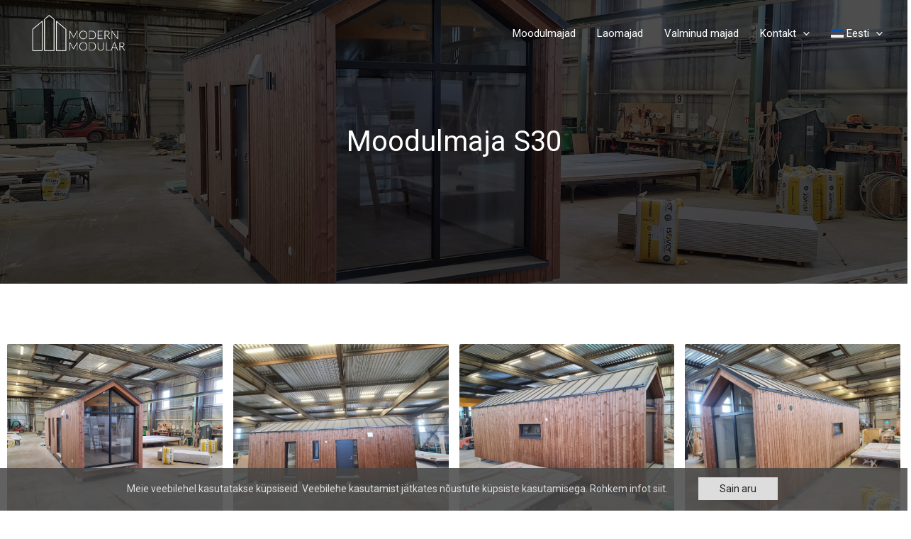

--- FILE ---
content_type: text/html; charset=UTF-8
request_url: https://modernmodular.eu/portfolio/moodulmaja-s30/
body_size: 30017
content:
<!DOCTYPE html>
<html lang="et">
<head>
<meta charset="UTF-8">
<meta name="viewport" content="width=device-width, initial-scale=1">
<link rel="profile" href="https://gmpg.org/xfn/11"> 
<link rel="preload" href="https://modernmodular.eu/wp-content/astra-local-fonts/roboto/KFOmCnqEu92Fr1Mu4mxK.woff2" as="font" type="font/woff2" crossorigin><meta name='robots' content='index, follow, max-image-preview:large, max-snippet:-1, max-video-preview:-1' />
<link rel="alternate" hreflang="et" href="https://modernmodular.eu/portfolio/moodulmaja-s30/" />
<link rel="alternate" hreflang="en" href="https://modernmodular.eu/en/portfolio/modular-home-s30/" />
<link rel="alternate" hreflang="sv" href="https://modernmodular.eu/sv/portfolio/modulhuset-s30/" />
<link rel="alternate" hreflang="x-default" href="https://modernmodular.eu/portfolio/moodulmaja-s30/" />
<!-- This site is optimized with the Yoast SEO plugin v25.6 - https://yoast.com/wordpress/plugins/seo/ -->
<title>Moodulmaja S30 - Modern Modular</title>
<meta name="description" content="Moodulmaja S30" />
<link rel="canonical" href="https://modernmodular.eu/portfolio/moodulmaja-s30/" />
<meta property="og:locale" content="et_EE" />
<meta property="og:type" content="article" />
<meta property="og:title" content="Moodulmaja S30 - Modern Modular" />
<meta property="og:description" content="Moodulmaja S30" />
<meta property="og:url" content="https://modernmodular.eu/portfolio/moodulmaja-s30/" />
<meta property="og:site_name" content="Modern Modular" />
<meta property="article:publisher" content="https://www.facebook.com/ModernModularHouses" />
<meta property="article:modified_time" content="2023-09-27T07:34:30+00:00" />
<meta property="og:image" content="https://modernmodular.eu/wp-content/uploads/2023/09/moodulmaja-S30-1-1.jpg" />
<meta property="og:image:width" content="1920" />
<meta property="og:image:height" content="1440" />
<meta property="og:image:type" content="image/jpeg" />
<meta name="twitter:card" content="summary_large_image" />
<script type="application/ld+json" class="yoast-schema-graph">{"@context":"https://schema.org","@graph":[{"@type":"WebPage","@id":"https://modernmodular.eu/portfolio/moodulmaja-s30/","url":"https://modernmodular.eu/portfolio/moodulmaja-s30/","name":"Moodulmaja S30 - Modern Modular","isPartOf":{"@id":"https://modernmodular.eu/#website"},"primaryImageOfPage":{"@id":"https://modernmodular.eu/portfolio/moodulmaja-s30/#primaryimage"},"image":{"@id":"https://modernmodular.eu/portfolio/moodulmaja-s30/#primaryimage"},"thumbnailUrl":"https://modernmodular.eu/wp-content/uploads/2023/09/moodulmaja-S30-1-1.jpg","datePublished":"2023-09-27T07:28:29+00:00","dateModified":"2023-09-27T07:34:30+00:00","description":"Moodulmaja S30","breadcrumb":{"@id":"https://modernmodular.eu/portfolio/moodulmaja-s30/#breadcrumb"},"inLanguage":"et","potentialAction":[{"@type":"ReadAction","target":["https://modernmodular.eu/portfolio/moodulmaja-s30/"]}]},{"@type":"ImageObject","inLanguage":"et","@id":"https://modernmodular.eu/portfolio/moodulmaja-s30/#primaryimage","url":"https://modernmodular.eu/wp-content/uploads/2023/09/moodulmaja-S30-1-1.jpg","contentUrl":"https://modernmodular.eu/wp-content/uploads/2023/09/moodulmaja-S30-1-1.jpg","width":1920,"height":1440,"caption":"Moodulmaja S30 1"},{"@type":"BreadcrumbList","@id":"https://modernmodular.eu/portfolio/moodulmaja-s30/#breadcrumb","itemListElement":[{"@type":"ListItem","position":1,"name":"Home","item":"https://modernmodular.eu/"},{"@type":"ListItem","position":2,"name":"Moodulmaja S30"}]},{"@type":"WebSite","@id":"https://modernmodular.eu/#website","url":"https://modernmodular.eu/","name":"Modern Modular","description":"","publisher":{"@id":"https://modernmodular.eu/#organization"},"potentialAction":[{"@type":"SearchAction","target":{"@type":"EntryPoint","urlTemplate":"https://modernmodular.eu/?s={search_term_string}"},"query-input":{"@type":"PropertyValueSpecification","valueRequired":true,"valueName":"search_term_string"}}],"inLanguage":"et"},{"@type":"Organization","@id":"https://modernmodular.eu/#organization","name":"Modern Modular","url":"https://modernmodular.eu/","logo":{"@type":"ImageObject","inLanguage":"et","@id":"https://modernmodular.eu/#/schema/logo/image/","url":"https://modernmodular.eu/wp-content/uploads/2023/09/Modern-Modular-logo.png","contentUrl":"https://modernmodular.eu/wp-content/uploads/2023/09/Modern-Modular-logo.png","width":579,"height":204,"caption":"Modern Modular"},"image":{"@id":"https://modernmodular.eu/#/schema/logo/image/"},"sameAs":["https://www.facebook.com/ModernModularHouses","https://www.instagram.com/modernmodularhouses/","https://www.youtube.com/@ModernModular"]}]}</script>
<!-- / Yoast SEO plugin. -->
<link rel='dns-prefetch' href='//use.fontawesome.com' />
<link rel='stylesheet' id='astra-theme-css-css' href='https://modernmodular.eu/wp-content/themes/astra/assets/css/minified/main.min.css?ver=4.7.3' media='all' />
<style id='astra-theme-css-inline-css'>
:root{--ast-post-nav-space:0;--ast-container-default-xlg-padding:3em;--ast-container-default-lg-padding:3em;--ast-container-default-slg-padding:2em;--ast-container-default-md-padding:3em;--ast-container-default-sm-padding:3em;--ast-container-default-xs-padding:2.4em;--ast-container-default-xxs-padding:1.8em;--ast-code-block-background:#ECEFF3;--ast-comment-inputs-background:#F9FAFB;--ast-normal-container-width:1300px;--ast-narrow-container-width:750px;--ast-blog-title-font-weight:normal;--ast-blog-meta-weight:inherit;}html{font-size:100%;}a{color:var(--ast-global-color-8);}a:hover,a:focus{color:#222222;}body,button,input,select,textarea,.ast-button,.ast-custom-button{font-family:'Roboto',sans-serif;font-weight:400;font-size:16px;font-size:1rem;line-height:var(--ast-body-line-height,1.65em);}blockquote{color:#000000;}h1,.entry-content h1,h2,.entry-content h2,h3,.entry-content h3,h4,.entry-content h4,h5,.entry-content h5,h6,.entry-content h6,.site-title,.site-title a{font-family:'Roboto',sans-serif;}.site-title{font-size:26px;font-size:1.625rem;display:none;}header .custom-logo-link img{max-width:175px;}.astra-logo-svg{width:175px;}.site-header .site-description{font-size:15px;font-size:0.9375rem;display:none;}.entry-title{font-size:26px;font-size:1.625rem;}.archive .ast-article-post .ast-article-inner,.blog .ast-article-post .ast-article-inner,.archive .ast-article-post .ast-article-inner:hover,.blog .ast-article-post .ast-article-inner:hover{overflow:hidden;}h1,.entry-content h1{font-size:40px;font-size:2.5rem;font-family:'Roboto',sans-serif;line-height:1.4em;}h2,.entry-content h2{font-size:32px;font-size:2rem;font-family:'Roboto',sans-serif;line-height:1.3em;}h3,.entry-content h3{font-size:26px;font-size:1.625rem;font-family:'Roboto',sans-serif;line-height:1.3em;}h4,.entry-content h4{font-size:24px;font-size:1.5rem;line-height:1.2em;font-family:'Roboto',sans-serif;}h5,.entry-content h5{font-size:20px;font-size:1.25rem;line-height:1.2em;font-family:'Roboto',sans-serif;}h6,.entry-content h6{font-size:16px;font-size:1rem;line-height:1.25em;font-family:'Roboto',sans-serif;}::selection{background-color:#222222;color:#ffffff;}body,h1,.entry-title a,.entry-content h1,h2,.entry-content h2,h3,.entry-content h3,h4,.entry-content h4,h5,.entry-content h5,h6,.entry-content h6{color:#222222;}.tagcloud a:hover,.tagcloud a:focus,.tagcloud a.current-item{color:#ffffff;border-color:var(--ast-global-color-8);background-color:var(--ast-global-color-8);}input:focus,input[type="text"]:focus,input[type="email"]:focus,input[type="url"]:focus,input[type="password"]:focus,input[type="reset"]:focus,input[type="search"]:focus,textarea:focus{border-color:var(--ast-global-color-8);}input[type="radio"]:checked,input[type=reset],input[type="checkbox"]:checked,input[type="checkbox"]:hover:checked,input[type="checkbox"]:focus:checked,input[type=range]::-webkit-slider-thumb{border-color:var(--ast-global-color-8);background-color:var(--ast-global-color-8);box-shadow:none;}.site-footer a:hover + .post-count,.site-footer a:focus + .post-count{background:var(--ast-global-color-8);border-color:var(--ast-global-color-8);}.single .nav-links .nav-previous,.single .nav-links .nav-next{color:var(--ast-global-color-8);}.entry-meta,.entry-meta *{line-height:1.45;color:var(--ast-global-color-8);}.entry-meta a:not(.ast-button):hover,.entry-meta a:not(.ast-button):hover *,.entry-meta a:not(.ast-button):focus,.entry-meta a:not(.ast-button):focus *,.page-links > .page-link,.page-links .page-link:hover,.post-navigation a:hover{color:#222222;}#cat option,.secondary .calendar_wrap thead a,.secondary .calendar_wrap thead a:visited{color:var(--ast-global-color-8);}.secondary .calendar_wrap #today,.ast-progress-val span{background:var(--ast-global-color-8);}.secondary a:hover + .post-count,.secondary a:focus + .post-count{background:var(--ast-global-color-8);border-color:var(--ast-global-color-8);}.calendar_wrap #today > a{color:#ffffff;}.page-links .page-link,.single .post-navigation a{color:var(--ast-global-color-8);}.ast-search-menu-icon .search-form button.search-submit{padding:0 4px;}.ast-search-menu-icon form.search-form{padding-right:0;}.ast-search-menu-icon.slide-search input.search-field{width:0;}.ast-header-search .ast-search-menu-icon.ast-dropdown-active .search-form,.ast-header-search .ast-search-menu-icon.ast-dropdown-active .search-field:focus{transition:all 0.2s;}.search-form input.search-field:focus{outline:none;}.ast-archive-title{color:var(--ast-global-color-8);}.widget-title,.widget .wp-block-heading{font-size:22px;font-size:1.375rem;color:var(--ast-global-color-8);}.ast-search-menu-icon.slide-search a:focus-visible:focus-visible,.astra-search-icon:focus-visible,#close:focus-visible,a:focus-visible,.ast-menu-toggle:focus-visible,.site .skip-link:focus-visible,.wp-block-loginout input:focus-visible,.wp-block-search.wp-block-search__button-inside .wp-block-search__inside-wrapper,.ast-header-navigation-arrow:focus-visible,.woocommerce .wc-proceed-to-checkout > .checkout-button:focus-visible,.woocommerce .woocommerce-MyAccount-navigation ul li a:focus-visible,.ast-orders-table__row .ast-orders-table__cell:focus-visible,.woocommerce .woocommerce-order-details .order-again > .button:focus-visible,.woocommerce .woocommerce-message a.button.wc-forward:focus-visible,.woocommerce #minus_qty:focus-visible,.woocommerce #plus_qty:focus-visible,a#ast-apply-coupon:focus-visible,.woocommerce .woocommerce-info a:focus-visible,.woocommerce .astra-shop-summary-wrap a:focus-visible,.woocommerce a.wc-forward:focus-visible,#ast-apply-coupon:focus-visible,.woocommerce-js .woocommerce-mini-cart-item a.remove:focus-visible,#close:focus-visible,.button.search-submit:focus-visible,#search_submit:focus,.normal-search:focus-visible,.ast-header-account-wrap:focus-visible{outline-style:dotted;outline-color:inherit;outline-width:thin;}input:focus,input[type="text"]:focus,input[type="email"]:focus,input[type="url"]:focus,input[type="password"]:focus,input[type="reset"]:focus,input[type="search"]:focus,input[type="number"]:focus,textarea:focus,.wp-block-search__input:focus,[data-section="section-header-mobile-trigger"] .ast-button-wrap .ast-mobile-menu-trigger-minimal:focus,.ast-mobile-popup-drawer.active .menu-toggle-close:focus,.woocommerce-ordering select.orderby:focus,#ast-scroll-top:focus,#coupon_code:focus,.woocommerce-page #comment:focus,.woocommerce #reviews #respond input#submit:focus,.woocommerce a.add_to_cart_button:focus,.woocommerce .button.single_add_to_cart_button:focus,.woocommerce .woocommerce-cart-form button:focus,.woocommerce .woocommerce-cart-form__cart-item .quantity .qty:focus,.woocommerce .woocommerce-billing-fields .woocommerce-billing-fields__field-wrapper .woocommerce-input-wrapper > .input-text:focus,.woocommerce #order_comments:focus,.woocommerce #place_order:focus,.woocommerce .woocommerce-address-fields .woocommerce-address-fields__field-wrapper .woocommerce-input-wrapper > .input-text:focus,.woocommerce .woocommerce-MyAccount-content form button:focus,.woocommerce .woocommerce-MyAccount-content .woocommerce-EditAccountForm .woocommerce-form-row .woocommerce-Input.input-text:focus,.woocommerce .ast-woocommerce-container .woocommerce-pagination ul.page-numbers li a:focus,body #content .woocommerce form .form-row .select2-container--default .select2-selection--single:focus,#ast-coupon-code:focus,.woocommerce.woocommerce-js .quantity input[type=number]:focus,.woocommerce-js .woocommerce-mini-cart-item .quantity input[type=number]:focus,.woocommerce p#ast-coupon-trigger:focus{border-style:dotted;border-color:inherit;border-width:thin;}input{outline:none;}.ast-logo-title-inline .site-logo-img{padding-right:1em;}.site-logo-img img{ transition:all 0.2s linear;}.site-logo-img .transparent-custom-logo img,.ast-theme-transparent-header .site-logo-img img{filter:url(#ast-img-color-filter-2);}body .ast-oembed-container *{position:absolute;top:0;width:100%;height:100%;left:0;}body .wp-block-embed-pocket-casts .ast-oembed-container *{position:unset;}.ast-single-post-featured-section + article {margin-top: 2em;}.site-content .ast-single-post-featured-section img {width: 100%;overflow: hidden;object-fit: cover;}.site > .ast-single-related-posts-container {margin-top: 0;}@media (min-width: 922px) {.ast-desktop .ast-container--narrow {max-width: var(--ast-narrow-container-width);margin: 0 auto;}}.ast-page-builder-template .hentry {margin: 0;}.ast-page-builder-template .site-content > .ast-container {max-width: 100%;padding: 0;}.ast-page-builder-template .site .site-content #primary {padding: 0;margin: 0;}.ast-page-builder-template .no-results {text-align: center;margin: 4em auto;}.ast-page-builder-template .ast-pagination {padding: 2em;}.ast-page-builder-template .entry-header.ast-no-title.ast-no-thumbnail {margin-top: 0;}.ast-page-builder-template .entry-header.ast-header-without-markup {margin-top: 0;margin-bottom: 0;}.ast-page-builder-template .entry-header.ast-no-title.ast-no-meta {margin-bottom: 0;}.ast-page-builder-template.single .post-navigation {padding-bottom: 2em;}.ast-page-builder-template.single-post .site-content > .ast-container {max-width: 100%;}.ast-page-builder-template .entry-header {margin-top: 2em;margin-left: auto;margin-right: auto;}.ast-page-builder-template .ast-archive-description {margin: 2em auto 0;padding-left: 20px;padding-right: 20px;}.ast-page-builder-template .ast-row {margin-left: 0;margin-right: 0;}.single.ast-page-builder-template .entry-header + .entry-content,.single.ast-page-builder-template .ast-single-entry-banner + .site-content article .entry-content {margin-bottom: 2em;}@media(min-width: 921px) {.ast-page-builder-template.archive.ast-right-sidebar .ast-row article,.ast-page-builder-template.archive.ast-left-sidebar .ast-row article {padding-left: 0;padding-right: 0;}}@media (max-width:921.9px){#ast-desktop-header{display:none;}}@media (min-width:922px){#ast-mobile-header{display:none;}}@media( max-width: 420px ) {.single .nav-links .nav-previous,.single .nav-links .nav-next {width: 100%;text-align: center;}}.wp-block-buttons.aligncenter{justify-content:center;}@media (max-width:921px){.ast-theme-transparent-header #primary,.ast-theme-transparent-header #secondary{padding:0;}}@media (max-width:921px){.ast-plain-container.ast-no-sidebar #primary{padding:0;}}.ast-plain-container.ast-no-sidebar #primary{margin-top:0;margin-bottom:0;}.wp-block-button.is-style-outline .wp-block-button__link{border-color:#222222;}div.wp-block-button.is-style-outline > .wp-block-button__link:not(.has-text-color),div.wp-block-button.wp-block-button__link.is-style-outline:not(.has-text-color){color:#222222;}.wp-block-button.is-style-outline .wp-block-button__link:hover,.wp-block-buttons .wp-block-button.is-style-outline .wp-block-button__link:focus,.wp-block-buttons .wp-block-button.is-style-outline > .wp-block-button__link:not(.has-text-color):hover,.wp-block-buttons .wp-block-button.wp-block-button__link.is-style-outline:not(.has-text-color):hover{color:#ffffff;background-color:#222222;border-color:#222222;}.post-page-numbers.current .page-link,.ast-pagination .page-numbers.current{color:#ffffff;border-color:#222222;background-color:#222222;}.wp-block-button.is-style-outline .wp-block-button__link.wp-element-button,.ast-outline-button{border-color:#222222;font-family:inherit;font-weight:inherit;font-size:15px;font-size:0.9375rem;line-height:1em;border-top-left-radius:3px;border-top-right-radius:3px;border-bottom-right-radius:3px;border-bottom-left-radius:3px;}.wp-block-buttons .wp-block-button.is-style-outline > .wp-block-button__link:not(.has-text-color),.wp-block-buttons .wp-block-button.wp-block-button__link.is-style-outline:not(.has-text-color),.ast-outline-button{color:#222222;}.wp-block-button.is-style-outline .wp-block-button__link:hover,.wp-block-buttons .wp-block-button.is-style-outline .wp-block-button__link:focus,.wp-block-buttons .wp-block-button.is-style-outline > .wp-block-button__link:not(.has-text-color):hover,.wp-block-buttons .wp-block-button.wp-block-button__link.is-style-outline:not(.has-text-color):hover,.ast-outline-button:hover,.ast-outline-button:focus,.wp-block-uagb-buttons-child .uagb-buttons-repeater.ast-outline-button:hover,.wp-block-uagb-buttons-child .uagb-buttons-repeater.ast-outline-button:focus{color:#ffffff;background-color:#222222;border-color:#222222;}.entry-content[ast-blocks-layout] > figure{margin-bottom:1em;}h1.widget-title{font-weight:inherit;}h2.widget-title{font-weight:inherit;}h3.widget-title{font-weight:inherit;}#page{display:flex;flex-direction:column;min-height:100vh;}.ast-404-layout-1 h1.page-title{color:var(--ast-global-color-2);}.single .post-navigation a{line-height:1em;height:inherit;}.error-404 .page-sub-title{font-size:1.5rem;font-weight:inherit;}.search .site-content .content-area .search-form{margin-bottom:0;}#page .site-content{flex-grow:1;}.widget{margin-bottom:1.25em;}#secondary li{line-height:1.5em;}#secondary .wp-block-group h2{margin-bottom:0.7em;}#secondary h2{font-size:1.7rem;}.ast-separate-container .ast-article-post,.ast-separate-container .ast-article-single,.ast-separate-container .comment-respond{padding:3em;}.ast-separate-container .ast-article-single .ast-article-single{padding:0;}.ast-article-single .wp-block-post-template-is-layout-grid{padding-left:0;}.ast-separate-container .comments-title,.ast-narrow-container .comments-title{padding:1.5em 2em;}.ast-page-builder-template .comment-form-textarea,.ast-comment-formwrap .ast-grid-common-col{padding:0;}.ast-comment-formwrap{padding:0;display:inline-flex;column-gap:20px;width:100%;margin-left:0;margin-right:0;}.comments-area textarea#comment:focus,.comments-area textarea#comment:active,.comments-area .ast-comment-formwrap input[type="text"]:focus,.comments-area .ast-comment-formwrap input[type="text"]:active {box-shadow:none;outline:none;}.archive.ast-page-builder-template .entry-header{margin-top:2em;}.ast-page-builder-template .ast-comment-formwrap{width:100%;}.entry-title{margin-bottom:0.5em;}.ast-archive-description p{font-size:inherit;font-weight:inherit;line-height:inherit;}.ast-separate-container .ast-comment-list li.depth-1,.hentry{margin-bottom:2em;}@media (min-width:921px){.ast-left-sidebar.ast-page-builder-template #secondary,.archive.ast-right-sidebar.ast-page-builder-template .site-main{padding-left:20px;padding-right:20px;}}@media (max-width:544px){.ast-comment-formwrap.ast-row{column-gap:10px;display:inline-block;}#ast-commentform .ast-grid-common-col{position:relative;width:100%;}}@media (min-width:1201px){.ast-separate-container .ast-article-post,.ast-separate-container .ast-article-single,.ast-separate-container .ast-author-box,.ast-separate-container .ast-404-layout-1,.ast-separate-container .no-results{padding:3em;}}@media (max-width:921px){.ast-separate-container #primary,.ast-separate-container #secondary{padding:1.5em 0;}#primary,#secondary{padding:1.5em 0;margin:0;}.ast-left-sidebar #content > .ast-container{display:flex;flex-direction:column-reverse;width:100%;}}@media (min-width:922px){.ast-separate-container.ast-right-sidebar #primary,.ast-separate-container.ast-left-sidebar #primary{border:0;}.search-no-results.ast-separate-container #primary{margin-bottom:4em;}}.wp-block-button .wp-block-button__link{color:#ffffff;}.wp-block-button .wp-block-button__link:hover,.wp-block-button .wp-block-button__link:focus{color:#ffffff;background-color:#222222;border-color:#222222;}.elementor-widget-heading h1.elementor-heading-title{line-height:1.4em;}.elementor-widget-heading h2.elementor-heading-title{line-height:1.3em;}.elementor-widget-heading h3.elementor-heading-title{line-height:1.3em;}.elementor-widget-heading h4.elementor-heading-title{line-height:1.2em;}.elementor-widget-heading h5.elementor-heading-title{line-height:1.2em;}.elementor-widget-heading h6.elementor-heading-title{line-height:1.25em;}.wp-block-button .wp-block-button__link,.wp-block-search .wp-block-search__button,body .wp-block-file .wp-block-file__button{border-color:#222222;background-color:#222222;color:#ffffff;font-family:inherit;font-weight:inherit;line-height:1em;font-size:15px;font-size:0.9375rem;border-top-left-radius:3px;border-top-right-radius:3px;border-bottom-right-radius:3px;border-bottom-left-radius:3px;padding-top:14px;padding-right:30px;padding-bottom:14px;padding-left:30px;}@media (max-width:921px){.wp-block-button .wp-block-button__link,.wp-block-search .wp-block-search__button,body .wp-block-file .wp-block-file__button{padding-top:14px;padding-right:30px;padding-bottom:14px;padding-left:30px;}}@media (max-width:544px){.wp-block-button .wp-block-button__link,.wp-block-search .wp-block-search__button,body .wp-block-file .wp-block-file__button{padding-top:13px;padding-right:20px;padding-bottom:13px;padding-left:20px;}}.menu-toggle,button,.ast-button,.ast-custom-button,.button,input#submit,input[type="button"],input[type="submit"],input[type="reset"],#comments .submit,.search .search-submit,form[CLASS*="wp-block-search__"].wp-block-search .wp-block-search__inside-wrapper .wp-block-search__button,body .wp-block-file .wp-block-file__button,.search .search-submit,.woocommerce-js a.button,.woocommerce button.button,.woocommerce .woocommerce-message a.button,.woocommerce #respond input#submit.alt,.woocommerce input.button.alt,.woocommerce input.button,.woocommerce input.button:disabled,.woocommerce input.button:disabled[disabled],.woocommerce input.button:disabled:hover,.woocommerce input.button:disabled[disabled]:hover,.woocommerce #respond input#submit,.woocommerce button.button.alt.disabled,.wc-block-grid__products .wc-block-grid__product .wp-block-button__link,.wc-block-grid__product-onsale,[CLASS*="wc-block"] button,.woocommerce-js .astra-cart-drawer .astra-cart-drawer-content .woocommerce-mini-cart__buttons .button:not(.checkout):not(.ast-continue-shopping),.woocommerce-js .astra-cart-drawer .astra-cart-drawer-content .woocommerce-mini-cart__buttons a.checkout,.woocommerce button.button.alt.disabled.wc-variation-selection-needed,[CLASS*="wc-block"] .wc-block-components-button{border-style:solid;border-top-width:0;border-right-width:0;border-left-width:0;border-bottom-width:0;color:#ffffff;border-color:#222222;background-color:#222222;padding-top:14px;padding-right:30px;padding-bottom:14px;padding-left:30px;font-family:inherit;font-weight:inherit;font-size:15px;font-size:0.9375rem;line-height:1em;border-top-left-radius:3px;border-top-right-radius:3px;border-bottom-right-radius:3px;border-bottom-left-radius:3px;}button:focus,.menu-toggle:hover,button:hover,.ast-button:hover,.ast-custom-button:hover .button:hover,.ast-custom-button:hover ,input[type=reset]:hover,input[type=reset]:focus,input#submit:hover,input#submit:focus,input[type="button"]:hover,input[type="button"]:focus,input[type="submit"]:hover,input[type="submit"]:focus,form[CLASS*="wp-block-search__"].wp-block-search .wp-block-search__inside-wrapper .wp-block-search__button:hover,form[CLASS*="wp-block-search__"].wp-block-search .wp-block-search__inside-wrapper .wp-block-search__button:focus,body .wp-block-file .wp-block-file__button:hover,body .wp-block-file .wp-block-file__button:focus,.woocommerce-js a.button:hover,.woocommerce button.button:hover,.woocommerce .woocommerce-message a.button:hover,.woocommerce #respond input#submit:hover,.woocommerce #respond input#submit.alt:hover,.woocommerce input.button.alt:hover,.woocommerce input.button:hover,.woocommerce button.button.alt.disabled:hover,.wc-block-grid__products .wc-block-grid__product .wp-block-button__link:hover,[CLASS*="wc-block"] button:hover,.woocommerce-js .astra-cart-drawer .astra-cart-drawer-content .woocommerce-mini-cart__buttons .button:not(.checkout):not(.ast-continue-shopping):hover,.woocommerce-js .astra-cart-drawer .astra-cart-drawer-content .woocommerce-mini-cart__buttons a.checkout:hover,.woocommerce button.button.alt.disabled.wc-variation-selection-needed:hover,[CLASS*="wc-block"] .wc-block-components-button:hover,[CLASS*="wc-block"] .wc-block-components-button:focus{color:#ffffff;background-color:#222222;border-color:#222222;}form[CLASS*="wp-block-search__"].wp-block-search .wp-block-search__inside-wrapper .wp-block-search__button.has-icon{padding-top:calc(14px - 3px);padding-right:calc(30px - 3px);padding-bottom:calc(14px - 3px);padding-left:calc(30px - 3px);}@media (max-width:921px){.menu-toggle,button,.ast-button,.ast-custom-button,.button,input#submit,input[type="button"],input[type="submit"],input[type="reset"],#comments .submit,.search .search-submit,form[CLASS*="wp-block-search__"].wp-block-search .wp-block-search__inside-wrapper .wp-block-search__button,body .wp-block-file .wp-block-file__button,.search .search-submit,.woocommerce-js a.button,.woocommerce button.button,.woocommerce .woocommerce-message a.button,.woocommerce #respond input#submit.alt,.woocommerce input.button.alt,.woocommerce input.button,.woocommerce input.button:disabled,.woocommerce input.button:disabled[disabled],.woocommerce input.button:disabled:hover,.woocommerce input.button:disabled[disabled]:hover,.woocommerce #respond input#submit,.woocommerce button.button.alt.disabled,.wc-block-grid__products .wc-block-grid__product .wp-block-button__link,.wc-block-grid__product-onsale,[CLASS*="wc-block"] button,.woocommerce-js .astra-cart-drawer .astra-cart-drawer-content .woocommerce-mini-cart__buttons .button:not(.checkout):not(.ast-continue-shopping),.woocommerce-js .astra-cart-drawer .astra-cart-drawer-content .woocommerce-mini-cart__buttons a.checkout,.woocommerce button.button.alt.disabled.wc-variation-selection-needed,[CLASS*="wc-block"] .wc-block-components-button{padding-top:14px;padding-right:30px;padding-bottom:14px;padding-left:30px;}}@media (max-width:544px){.menu-toggle,button,.ast-button,.ast-custom-button,.button,input#submit,input[type="button"],input[type="submit"],input[type="reset"],#comments .submit,.search .search-submit,form[CLASS*="wp-block-search__"].wp-block-search .wp-block-search__inside-wrapper .wp-block-search__button,body .wp-block-file .wp-block-file__button,.search .search-submit,.woocommerce-js a.button,.woocommerce button.button,.woocommerce .woocommerce-message a.button,.woocommerce #respond input#submit.alt,.woocommerce input.button.alt,.woocommerce input.button,.woocommerce input.button:disabled,.woocommerce input.button:disabled[disabled],.woocommerce input.button:disabled:hover,.woocommerce input.button:disabled[disabled]:hover,.woocommerce #respond input#submit,.woocommerce button.button.alt.disabled,.wc-block-grid__products .wc-block-grid__product .wp-block-button__link,.wc-block-grid__product-onsale,[CLASS*="wc-block"] button,.woocommerce-js .astra-cart-drawer .astra-cart-drawer-content .woocommerce-mini-cart__buttons .button:not(.checkout):not(.ast-continue-shopping),.woocommerce-js .astra-cart-drawer .astra-cart-drawer-content .woocommerce-mini-cart__buttons a.checkout,.woocommerce button.button.alt.disabled.wc-variation-selection-needed,[CLASS*="wc-block"] .wc-block-components-button{padding-top:13px;padding-right:20px;padding-bottom:13px;padding-left:20px;}}@media (max-width:921px){.ast-mobile-header-stack .main-header-bar .ast-search-menu-icon{display:inline-block;}.ast-header-break-point.ast-header-custom-item-outside .ast-mobile-header-stack .main-header-bar .ast-search-icon{margin:0;}.ast-comment-avatar-wrap img{max-width:2.5em;}.ast-comment-meta{padding:0 1.8888em 1.3333em;}.ast-separate-container .ast-comment-list li.depth-1{padding:1.5em 2.14em;}.ast-separate-container .comment-respond{padding:2em 2.14em;}}@media (min-width:544px){.ast-container{max-width:100%;}}@media (max-width:544px){.ast-separate-container .ast-article-post,.ast-separate-container .ast-article-single,.ast-separate-container .comments-title,.ast-separate-container .ast-archive-description{padding:1.5em 1em;}.ast-separate-container #content .ast-container{padding-left:0.54em;padding-right:0.54em;}.ast-separate-container .ast-comment-list .bypostauthor{padding:.5em;}.ast-search-menu-icon.ast-dropdown-active .search-field{width:170px;}} #ast-mobile-header .ast-site-header-cart-li a{pointer-events:none;} #ast-desktop-header .ast-site-header-cart-li a{pointer-events:none;}@media (min-width:545px){.ast-page-builder-template .comments-area,.single.ast-page-builder-template .entry-header,.single.ast-page-builder-template .post-navigation,.single.ast-page-builder-template .ast-single-related-posts-container{max-width:1340px;margin-left:auto;margin-right:auto;}}.ast-separate-container{background-color:var(--ast-global-color-4);background-image:none;}@media (max-width:921px){.site-title{display:none;}.site-header .site-description{display:none;}h1,.entry-content h1{font-size:30px;}h2,.entry-content h2{font-size:25px;}h3,.entry-content h3{font-size:20px;}.astra-logo-svg{width:160px;}header .custom-logo-link img,.ast-header-break-point .site-logo-img .custom-mobile-logo-link img{max-width:160px;}}@media (max-width:544px){.site-title{display:none;}.site-header .site-description{display:none;}h1,.entry-content h1{font-size:30px;}h2,.entry-content h2{font-size:25px;}h3,.entry-content h3{font-size:20px;}header .custom-logo-link img,.ast-header-break-point .site-branding img,.ast-header-break-point .custom-logo-link img{max-width:145px;}.astra-logo-svg{width:145px;}.ast-header-break-point .site-logo-img .custom-mobile-logo-link img{max-width:145px;}}@media (max-width:921px){html{font-size:91.2%;}}@media (max-width:544px){html{font-size:91.2%;}}@media (min-width:922px){.ast-container{max-width:1340px;}}@media (min-width:922px){.site-content .ast-container{display:flex;}}@media (max-width:921px){.site-content .ast-container{flex-direction:column;}}@media (min-width:922px){.main-header-menu .sub-menu .menu-item.ast-left-align-sub-menu:hover > .sub-menu,.main-header-menu .sub-menu .menu-item.ast-left-align-sub-menu.focus > .sub-menu{margin-left:-0px;}}.ast-theme-transparent-header [data-section="section-header-mobile-trigger"] .ast-button-wrap .ast-mobile-menu-trigger-minimal{background:transparent;}.entry-content li > p{margin-bottom:0;}.site .comments-area{padding-bottom:3em;}.footer-widget-area[data-section^="section-fb-html-"] .ast-builder-html-element{text-align:center;}.wp-block-file {display: flex;align-items: center;flex-wrap: wrap;justify-content: space-between;}.wp-block-pullquote {border: none;}.wp-block-pullquote blockquote::before {content: "\201D";font-family: "Helvetica",sans-serif;display: flex;transform: rotate( 180deg );font-size: 6rem;font-style: normal;line-height: 1;font-weight: bold;align-items: center;justify-content: center;}.has-text-align-right > blockquote::before {justify-content: flex-start;}.has-text-align-left > blockquote::before {justify-content: flex-end;}figure.wp-block-pullquote.is-style-solid-color blockquote {max-width: 100%;text-align: inherit;}html body {--wp--custom--ast-default-block-top-padding: 3em;--wp--custom--ast-default-block-right-padding: 3em;--wp--custom--ast-default-block-bottom-padding: 3em;--wp--custom--ast-default-block-left-padding: 3em;--wp--custom--ast-container-width: 1300px;--wp--custom--ast-content-width-size: 1300px;--wp--custom--ast-wide-width-size: calc(1300px + var(--wp--custom--ast-default-block-left-padding) + var(--wp--custom--ast-default-block-right-padding));}.ast-narrow-container {--wp--custom--ast-content-width-size: 750px;--wp--custom--ast-wide-width-size: 750px;}@media(max-width: 921px) {html body {--wp--custom--ast-default-block-top-padding: 3em;--wp--custom--ast-default-block-right-padding: 2em;--wp--custom--ast-default-block-bottom-padding: 3em;--wp--custom--ast-default-block-left-padding: 2em;}}@media(max-width: 544px) {html body {--wp--custom--ast-default-block-top-padding: 3em;--wp--custom--ast-default-block-right-padding: 1.5em;--wp--custom--ast-default-block-bottom-padding: 3em;--wp--custom--ast-default-block-left-padding: 1.5em;}}.entry-content > .wp-block-group,.entry-content > .wp-block-cover,.entry-content > .wp-block-columns {padding-top: var(--wp--custom--ast-default-block-top-padding);padding-right: var(--wp--custom--ast-default-block-right-padding);padding-bottom: var(--wp--custom--ast-default-block-bottom-padding);padding-left: var(--wp--custom--ast-default-block-left-padding);}.ast-plain-container.ast-no-sidebar .entry-content > .alignfull,.ast-page-builder-template .ast-no-sidebar .entry-content > .alignfull {margin-left: calc( -50vw + 50%);margin-right: calc( -50vw + 50%);max-width: 100vw;width: 100vw;}.ast-plain-container.ast-no-sidebar .entry-content .alignfull .alignfull,.ast-page-builder-template.ast-no-sidebar .entry-content .alignfull .alignfull,.ast-plain-container.ast-no-sidebar .entry-content .alignfull .alignwide,.ast-page-builder-template.ast-no-sidebar .entry-content .alignfull .alignwide,.ast-plain-container.ast-no-sidebar .entry-content .alignwide .alignfull,.ast-page-builder-template.ast-no-sidebar .entry-content .alignwide .alignfull,.ast-plain-container.ast-no-sidebar .entry-content .alignwide .alignwide,.ast-page-builder-template.ast-no-sidebar .entry-content .alignwide .alignwide,.ast-plain-container.ast-no-sidebar .entry-content .wp-block-column .alignfull,.ast-page-builder-template.ast-no-sidebar .entry-content .wp-block-column .alignfull,.ast-plain-container.ast-no-sidebar .entry-content .wp-block-column .alignwide,.ast-page-builder-template.ast-no-sidebar .entry-content .wp-block-column .alignwide {margin-left: auto;margin-right: auto;width: 100%;}[ast-blocks-layout] .wp-block-separator:not(.is-style-dots) {height: 0;}[ast-blocks-layout] .wp-block-separator {margin: 20px auto;}[ast-blocks-layout] .wp-block-separator:not(.is-style-wide):not(.is-style-dots) {max-width: 100px;}[ast-blocks-layout] .wp-block-separator.has-background {padding: 0;}.entry-content[ast-blocks-layout] > * {max-width: var(--wp--custom--ast-content-width-size);margin-left: auto;margin-right: auto;}.entry-content[ast-blocks-layout] > .alignwide {max-width: var(--wp--custom--ast-wide-width-size);}.entry-content[ast-blocks-layout] .alignfull {max-width: none;}.entry-content .wp-block-columns {margin-bottom: 0;}blockquote {margin: 1.5em;border-color: rgba(0,0,0,0.05);}.wp-block-quote:not(.has-text-align-right):not(.has-text-align-center) {border-left: 5px solid rgba(0,0,0,0.05);}.has-text-align-right > blockquote,blockquote.has-text-align-right {border-right: 5px solid rgba(0,0,0,0.05);}.has-text-align-left > blockquote,blockquote.has-text-align-left {border-left: 5px solid rgba(0,0,0,0.05);}.wp-block-site-tagline,.wp-block-latest-posts .read-more {margin-top: 15px;}.wp-block-loginout p label {display: block;}.wp-block-loginout p:not(.login-remember):not(.login-submit) input {width: 100%;}.wp-block-loginout input:focus {border-color: transparent;}.wp-block-loginout input:focus {outline: thin dotted;}.entry-content .wp-block-media-text .wp-block-media-text__content {padding: 0 0 0 8%;}.entry-content .wp-block-media-text.has-media-on-the-right .wp-block-media-text__content {padding: 0 8% 0 0;}.entry-content .wp-block-media-text.has-background .wp-block-media-text__content {padding: 8%;}.entry-content .wp-block-cover:not([class*="background-color"]) .wp-block-cover__inner-container,.entry-content .wp-block-cover:not([class*="background-color"]) .wp-block-cover-image-text,.entry-content .wp-block-cover:not([class*="background-color"]) .wp-block-cover-text,.entry-content .wp-block-cover-image:not([class*="background-color"]) .wp-block-cover__inner-container,.entry-content .wp-block-cover-image:not([class*="background-color"]) .wp-block-cover-image-text,.entry-content .wp-block-cover-image:not([class*="background-color"]) .wp-block-cover-text {color: var(--ast-global-color-5);}.wp-block-loginout .login-remember input {width: 1.1rem;height: 1.1rem;margin: 0 5px 4px 0;vertical-align: middle;}.wp-block-latest-posts > li > *:first-child,.wp-block-latest-posts:not(.is-grid) > li:first-child {margin-top: 0;}.entry-content .wp-block-buttons,.entry-content .wp-block-uagb-buttons {margin-bottom: 1.5em;}.wp-block-search__inside-wrapper .wp-block-search__input {padding: 0 10px;color: var(--ast-global-color-3);background: var(--ast-global-color-5);border-color: var(--ast-border-color);}.wp-block-latest-posts .read-more {margin-bottom: 1.5em;}.wp-block-search__no-button .wp-block-search__inside-wrapper .wp-block-search__input {padding-top: 5px;padding-bottom: 5px;}.wp-block-latest-posts .wp-block-latest-posts__post-date,.wp-block-latest-posts .wp-block-latest-posts__post-author {font-size: 1rem;}.wp-block-latest-posts > li > *,.wp-block-latest-posts:not(.is-grid) > li {margin-top: 12px;margin-bottom: 12px;}.ast-page-builder-template .entry-content[ast-blocks-layout] > *,.ast-page-builder-template .entry-content[ast-blocks-layout] > .alignfull > * {max-width: none;}.ast-page-builder-template .entry-content[ast-blocks-layout] > .alignwide > * {max-width: var(--wp--custom--ast-wide-width-size);}.ast-page-builder-template .entry-content[ast-blocks-layout] > .inherit-container-width > *,.ast-page-builder-template .entry-content[ast-blocks-layout] > * > *,.entry-content[ast-blocks-layout] > .wp-block-cover .wp-block-cover__inner-container {max-width: var(--wp--custom--ast-content-width-size);margin-left: auto;margin-right: auto;}.entry-content[ast-blocks-layout] .wp-block-cover:not(.alignleft):not(.alignright) {width: auto;}@media(max-width: 1200px) {.ast-separate-container .entry-content > .alignfull,.ast-separate-container .entry-content[ast-blocks-layout] > .alignwide,.ast-plain-container .entry-content[ast-blocks-layout] > .alignwide,.ast-plain-container .entry-content .alignfull {margin-left: calc(-1 * min(var(--ast-container-default-xlg-padding),20px)) ;margin-right: calc(-1 * min(var(--ast-container-default-xlg-padding),20px));}}@media(min-width: 1201px) {.ast-separate-container .entry-content > .alignfull {margin-left: calc(-1 * var(--ast-container-default-xlg-padding) );margin-right: calc(-1 * var(--ast-container-default-xlg-padding) );}.ast-separate-container .entry-content[ast-blocks-layout] > .alignwide,.ast-plain-container .entry-content[ast-blocks-layout] > .alignwide {margin-left: calc(-1 * var(--wp--custom--ast-default-block-left-padding) );margin-right: calc(-1 * var(--wp--custom--ast-default-block-right-padding) );}}@media(min-width: 921px) {.ast-separate-container .entry-content .wp-block-group.alignwide:not(.inherit-container-width) > :where(:not(.alignleft):not(.alignright)),.ast-plain-container .entry-content .wp-block-group.alignwide:not(.inherit-container-width) > :where(:not(.alignleft):not(.alignright)) {max-width: calc( var(--wp--custom--ast-content-width-size) + 80px );}.ast-plain-container.ast-right-sidebar .entry-content[ast-blocks-layout] .alignfull,.ast-plain-container.ast-left-sidebar .entry-content[ast-blocks-layout] .alignfull {margin-left: -60px;margin-right: -60px;}}@media(min-width: 544px) {.entry-content > .alignleft {margin-right: 20px;}.entry-content > .alignright {margin-left: 20px;}}@media (max-width:544px){.wp-block-columns .wp-block-column:not(:last-child){margin-bottom:20px;}.wp-block-latest-posts{margin:0;}}@media( max-width: 600px ) {.entry-content .wp-block-media-text .wp-block-media-text__content,.entry-content .wp-block-media-text.has-media-on-the-right .wp-block-media-text__content {padding: 8% 0 0;}.entry-content .wp-block-media-text.has-background .wp-block-media-text__content {padding: 8%;}}.ast-page-builder-template .entry-header {padding-left: 0;}.ast-narrow-container .site-content .wp-block-uagb-image--align-full .wp-block-uagb-image__figure {max-width: 100%;margin-left: auto;margin-right: auto;}.entry-content ul,.entry-content ol {padding: revert;margin: revert;}:root .has-ast-global-color-0-color{color:var(--ast-global-color-0);}:root .has-ast-global-color-0-background-color{background-color:var(--ast-global-color-0);}:root .wp-block-button .has-ast-global-color-0-color{color:var(--ast-global-color-0);}:root .wp-block-button .has-ast-global-color-0-background-color{background-color:var(--ast-global-color-0);}:root .has-ast-global-color-1-color{color:var(--ast-global-color-1);}:root .has-ast-global-color-1-background-color{background-color:var(--ast-global-color-1);}:root .wp-block-button .has-ast-global-color-1-color{color:var(--ast-global-color-1);}:root .wp-block-button .has-ast-global-color-1-background-color{background-color:var(--ast-global-color-1);}:root .has-ast-global-color-2-color{color:var(--ast-global-color-2);}:root .has-ast-global-color-2-background-color{background-color:var(--ast-global-color-2);}:root .wp-block-button .has-ast-global-color-2-color{color:var(--ast-global-color-2);}:root .wp-block-button .has-ast-global-color-2-background-color{background-color:var(--ast-global-color-2);}:root .has-ast-global-color-3-color{color:var(--ast-global-color-3);}:root .has-ast-global-color-3-background-color{background-color:var(--ast-global-color-3);}:root .wp-block-button .has-ast-global-color-3-color{color:var(--ast-global-color-3);}:root .wp-block-button .has-ast-global-color-3-background-color{background-color:var(--ast-global-color-3);}:root .has-ast-global-color-4-color{color:var(--ast-global-color-4);}:root .has-ast-global-color-4-background-color{background-color:var(--ast-global-color-4);}:root .wp-block-button .has-ast-global-color-4-color{color:var(--ast-global-color-4);}:root .wp-block-button .has-ast-global-color-4-background-color{background-color:var(--ast-global-color-4);}:root .has-ast-global-color-5-color{color:var(--ast-global-color-5);}:root .has-ast-global-color-5-background-color{background-color:var(--ast-global-color-5);}:root .wp-block-button .has-ast-global-color-5-color{color:var(--ast-global-color-5);}:root .wp-block-button .has-ast-global-color-5-background-color{background-color:var(--ast-global-color-5);}:root .has-ast-global-color-6-color{color:var(--ast-global-color-6);}:root .has-ast-global-color-6-background-color{background-color:var(--ast-global-color-6);}:root .wp-block-button .has-ast-global-color-6-color{color:var(--ast-global-color-6);}:root .wp-block-button .has-ast-global-color-6-background-color{background-color:var(--ast-global-color-6);}:root .has-ast-global-color-7-color{color:var(--ast-global-color-7);}:root .has-ast-global-color-7-background-color{background-color:var(--ast-global-color-7);}:root .wp-block-button .has-ast-global-color-7-color{color:var(--ast-global-color-7);}:root .wp-block-button .has-ast-global-color-7-background-color{background-color:var(--ast-global-color-7);}:root .has-ast-global-color-8-color{color:var(--ast-global-color-8);}:root .has-ast-global-color-8-background-color{background-color:var(--ast-global-color-8);}:root .wp-block-button .has-ast-global-color-8-color{color:var(--ast-global-color-8);}:root .wp-block-button .has-ast-global-color-8-background-color{background-color:var(--ast-global-color-8);}:root{--ast-global-color-0:#0170B9;--ast-global-color-1:#3a3a3a;--ast-global-color-2:#3a3a3a;--ast-global-color-3:#4B4F58;--ast-global-color-4:#F5F5F5;--ast-global-color-5:#FFFFFF;--ast-global-color-6:#F2F5F7;--ast-global-color-7:#424242;--ast-global-color-8:#000000;}:root {--ast-border-color : var(--ast-global-color-6);}.ast-theme-transparent-header #masthead .site-logo-img .transparent-custom-logo .astra-logo-svg{width:175px;}.ast-theme-transparent-header #masthead .site-logo-img .transparent-custom-logo img{ max-width:175px;}@media (max-width:921px){.ast-theme-transparent-header #masthead .site-logo-img .transparent-custom-logo .astra-logo-svg{width:160px;}.ast-theme-transparent-header #masthead .site-logo-img .transparent-custom-logo img{ max-width:160px;}}@media (max-width:543px){.ast-theme-transparent-header #masthead .site-logo-img .transparent-custom-logo .astra-logo-svg{width:145px;}.ast-theme-transparent-header #masthead .site-logo-img .transparent-custom-logo img{ max-width:145px;}}@media (min-width:921px){.ast-theme-transparent-header #masthead{position:absolute;left:0;right:0;}.ast-theme-transparent-header .main-header-bar,.ast-theme-transparent-header.ast-header-break-point .main-header-bar{background:none;}body.elementor-editor-active.ast-theme-transparent-header #masthead,.fl-builder-edit .ast-theme-transparent-header #masthead,body.vc_editor.ast-theme-transparent-header #masthead,body.brz-ed.ast-theme-transparent-header #masthead{z-index:0;}.ast-header-break-point.ast-replace-site-logo-transparent.ast-theme-transparent-header .custom-mobile-logo-link{display:none;}.ast-header-break-point.ast-replace-site-logo-transparent.ast-theme-transparent-header .transparent-custom-logo{display:inline-block;}.ast-theme-transparent-header .ast-above-header,.ast-theme-transparent-header .ast-above-header.ast-above-header-bar{background-image:none;background-color:transparent;}.ast-theme-transparent-header .ast-below-header,.ast-theme-transparent-header .ast-below-header.ast-below-header-bar{background-image:none;background-color:transparent;}}.ast-theme-transparent-header .ast-builder-menu .main-header-menu .menu-item .sub-menu .menu-item .menu-link,.ast-theme-transparent-header .ast-builder-menu .main-header-menu .menu-item .sub-menu .menu-item > .ast-menu-toggle,.ast-theme-transparent-header .main-header-menu .menu-item .sub-menu .menu-link,.ast-header-break-point.ast-flyout-menu-enable.ast-header-break-point .main-header-bar-navigation .main-header-menu .menu-item .sub-menu .menu-link{color:var(--ast-global-color-8);}.ast-theme-transparent-header .ast-builder-menu .main-header-menu .menu-item .sub-menu .menu-link:hover,.ast-theme-transparent-header .ast-builder-menu .main-header-menu .menu-item .sub-menu .menu-item:hover > .menu-link,.ast-theme-transparent-header .ast-builder-menu .main-header-menu .menu-item .sub-menu .menu-item.focus > .menu-item,.ast-theme-transparent-header .ast-builder-menu .main-header-menu .menu-item .sub-menu .menu-item.current-menu-item > .menu-link,.ast-theme-transparent-header .ast-builder-menu .main-header-menu .menu-item .sub-menu .menu-item.current-menu-item > .ast-menu-toggle,.ast-theme-transparent-header .ast-builder-menu .main-header-menu .menu-item .sub-menu .menu-item:hover > .ast-menu-toggle,.ast-theme-transparent-header .ast-builder-menu .main-header-menu .menu-item .sub-menu .menu-item.focus > .ast-menu-toggle,.ast-theme-transparent-header .main-header-menu .menu-item .sub-menu .menu-item:hover > .menu-link,.ast-header-break-point.ast-flyout-menu-enable.ast-header-break-point .main-header-bar-navigation .main-header-menu .menu-item .sub-menu .menu-link{color:var(--ast-global-color-1);}.ast-theme-transparent-header .ast-builder-menu .main-header-menu,.ast-theme-transparent-header .ast-builder-menu .main-header-menu .menu-link,.ast-theme-transparent-header [CLASS*="ast-builder-menu-"] .main-header-menu .menu-item > .menu-link,.ast-theme-transparent-header .ast-masthead-custom-menu-items,.ast-theme-transparent-header .ast-masthead-custom-menu-items a,.ast-theme-transparent-header .ast-builder-menu .main-header-menu .menu-item > .ast-menu-toggle,.ast-theme-transparent-header .ast-builder-menu .main-header-menu .menu-item > .ast-menu-toggle,.ast-theme-transparent-header .ast-above-header-navigation a,.ast-header-break-point.ast-theme-transparent-header .ast-above-header-navigation a,.ast-header-break-point.ast-theme-transparent-header .ast-above-header-navigation > ul.ast-above-header-menu > .menu-item-has-children:not(.current-menu-item) > .ast-menu-toggle,.ast-theme-transparent-header .ast-below-header-menu,.ast-theme-transparent-header .ast-below-header-menu a,.ast-header-break-point.ast-theme-transparent-header .ast-below-header-menu a,.ast-header-break-point.ast-theme-transparent-header .ast-below-header-menu,.ast-theme-transparent-header .main-header-menu .menu-link{color:var(--ast-global-color-5);}.ast-theme-transparent-header .ast-builder-menu .main-header-menu .menu-item:hover > .menu-link,.ast-theme-transparent-header .ast-builder-menu .main-header-menu .menu-item:hover > .ast-menu-toggle,.ast-theme-transparent-header .ast-builder-menu .main-header-menu .ast-masthead-custom-menu-items a:hover,.ast-theme-transparent-header .ast-builder-menu .main-header-menu .focus > .menu-link,.ast-theme-transparent-header .ast-builder-menu .main-header-menu .focus > .ast-menu-toggle,.ast-theme-transparent-header .ast-builder-menu .main-header-menu .current-menu-item > .menu-link,.ast-theme-transparent-header .ast-builder-menu .main-header-menu .current-menu-ancestor > .menu-link,.ast-theme-transparent-header .ast-builder-menu .main-header-menu .current-menu-item > .ast-menu-toggle,.ast-theme-transparent-header .ast-builder-menu .main-header-menu .current-menu-ancestor > .ast-menu-toggle,.ast-theme-transparent-header [CLASS*="ast-builder-menu-"] .main-header-menu .current-menu-item > .menu-link,.ast-theme-transparent-header [CLASS*="ast-builder-menu-"] .main-header-menu .current-menu-ancestor > .menu-link,.ast-theme-transparent-header [CLASS*="ast-builder-menu-"] .main-header-menu .current-menu-item > .ast-menu-toggle,.ast-theme-transparent-header [CLASS*="ast-builder-menu-"] .main-header-menu .current-menu-ancestor > .ast-menu-toggle,.ast-theme-transparent-header .main-header-menu .menu-item:hover > .menu-link,.ast-theme-transparent-header .main-header-menu .current-menu-item > .menu-link,.ast-theme-transparent-header .main-header-menu .current-menu-ancestor > .menu-link{color:var(--ast-global-color-4);}.ast-theme-transparent-header .ast-builder-menu .main-header-menu .menu-item .sub-menu .menu-link,.ast-theme-transparent-header .main-header-menu .menu-item .sub-menu .menu-link{background-color:transparent;}@media (max-width:921px){.ast-theme-transparent-header #masthead{position:absolute;left:0;right:0;}.ast-theme-transparent-header .main-header-bar,.ast-theme-transparent-header.ast-header-break-point .main-header-bar{background:none;}body.elementor-editor-active.ast-theme-transparent-header #masthead,.fl-builder-edit .ast-theme-transparent-header #masthead,body.vc_editor.ast-theme-transparent-header #masthead,body.brz-ed.ast-theme-transparent-header #masthead{z-index:0;}.ast-header-break-point.ast-replace-site-logo-transparent.ast-theme-transparent-header .custom-mobile-logo-link{display:none;}.ast-header-break-point.ast-replace-site-logo-transparent.ast-theme-transparent-header .transparent-custom-logo{display:inline-block;}.ast-theme-transparent-header .ast-above-header,.ast-theme-transparent-header .ast-above-header.ast-above-header-bar{background-image:none;background-color:transparent;}.ast-theme-transparent-header .ast-below-header,.ast-theme-transparent-header .ast-below-header.ast-below-header-bar{background-image:none;background-color:transparent;}}@media (max-width:921px){.ast-theme-transparent-header .ast-builder-menu .main-header-menu .menu-item .sub-menu .menu-item .menu-link,.ast-theme-transparent-header .ast-builder-menu .main-header-menu .menu-item .sub-menu .menu-item > .ast-menu-toggle,.ast-theme-transparent-header .main-header-menu .menu-item .sub-menu .menu-link,.ast-header-break-point.ast-flyout-menu-enable.ast-header-break-point .main-header-bar-navigation .main-header-menu .menu-item .sub-menu .menu-link{color:var(--ast-global-color-8);}.ast-theme-transparent-header .ast-builder-menu .main-header-menu .menu-item .sub-menu .menu-link:hover,.ast-theme-transparent-header .ast-builder-menu .main-header-menu .menu-item .sub-menu .menu-item:hover > .menu-link,.ast-theme-transparent-header .ast-builder-menu .main-header-menu .menu-item .sub-menu .menu-item.focus > .menu-item,.ast-theme-transparent-header .ast-builder-menu .main-header-menu .menu-item .sub-menu .menu-item.current-menu-item > .menu-link,.ast-theme-transparent-header .ast-builder-menu .main-header-menu .menu-item .sub-menu .menu-item.current-menu-item > .ast-menu-toggle,.ast-theme-transparent-header .ast-builder-menu .main-header-menu .menu-item .sub-menu .menu-item:hover > .ast-menu-toggle,.ast-theme-transparent-header .ast-builder-menu .main-header-menu .menu-item .sub-menu .menu-item.focus > .ast-menu-toggle,.ast-theme-transparent-header .main-header-menu .menu-item .sub-menu .menu-item:hover > .menu-link,.ast-header-break-point.ast-flyout-menu-enable.ast-header-break-point .main-header-bar-navigation .main-header-menu .menu-item .sub-menu .menu-link{color:var(--ast-global-color-7);}.ast-theme-transparent-header .ast-builder-menu .main-header-menu,.ast-theme-transparent-header .ast-builder-menu .main-header-menu .menu-link,.ast-theme-transparent-header [CLASS*="ast-builder-menu-"] .main-header-menu .menu-item > .menu-link,.ast-theme-transparent-header .ast-masthead-custom-menu-items,.ast-theme-transparent-header .ast-masthead-custom-menu-items a,.ast-theme-transparent-header .ast-builder-menu .main-header-menu .menu-item > .ast-menu-toggle,.ast-theme-transparent-header .ast-builder-menu .main-header-menu .menu-item > .ast-menu-toggle,.ast-theme-transparent-header .main-header-menu .menu-link{color:var(--ast-global-color-8);}.ast-theme-transparent-header .ast-builder-menu .main-header-menu .menu-item:hover > .menu-link,.ast-theme-transparent-header .ast-builder-menu .main-header-menu .menu-item:hover > .ast-menu-toggle,.ast-theme-transparent-header .ast-builder-menu .main-header-menu .ast-masthead-custom-menu-items a:hover,.ast-theme-transparent-header .ast-builder-menu .main-header-menu .focus > .menu-link,.ast-theme-transparent-header .ast-builder-menu .main-header-menu .focus > .ast-menu-toggle,.ast-theme-transparent-header .ast-builder-menu .main-header-menu .current-menu-item > .menu-link,.ast-theme-transparent-header .ast-builder-menu .main-header-menu .current-menu-ancestor > .menu-link,.ast-theme-transparent-header .ast-builder-menu .main-header-menu .current-menu-item > .ast-menu-toggle,.ast-theme-transparent-header .ast-builder-menu .main-header-menu .current-menu-ancestor > .ast-menu-toggle,.ast-theme-transparent-header [CLASS*="ast-builder-menu-"] .main-header-menu .current-menu-item > .menu-link,.ast-theme-transparent-header [CLASS*="ast-builder-menu-"] .main-header-menu .current-menu-ancestor > .menu-link,.ast-theme-transparent-header [CLASS*="ast-builder-menu-"] .main-header-menu .current-menu-item > .ast-menu-toggle,.ast-theme-transparent-header [CLASS*="ast-builder-menu-"] .main-header-menu .current-menu-ancestor > .ast-menu-toggle,.ast-theme-transparent-header .main-header-menu .menu-item:hover > .menu-link,.ast-theme-transparent-header .main-header-menu .current-menu-item > .menu-link,.ast-theme-transparent-header .main-header-menu .current-menu-ancestor > .menu-link{color:var(--ast-global-color-7);}}.ast-theme-transparent-header #ast-desktop-header > .ast-main-header-wrap > .main-header-bar,.ast-theme-transparent-header.ast-header-break-point #ast-mobile-header > .ast-main-header-wrap > .main-header-bar{border-bottom-width:0px;border-bottom-style:solid;}.ast-breadcrumbs .trail-browse,.ast-breadcrumbs .trail-items,.ast-breadcrumbs .trail-items li{display:inline-block;margin:0;padding:0;border:none;background:inherit;text-indent:0;text-decoration:none;}.ast-breadcrumbs .trail-browse{font-size:inherit;font-style:inherit;font-weight:inherit;color:inherit;}.ast-breadcrumbs .trail-items{list-style:none;}.trail-items li::after{padding:0 0.3em;content:"\00bb";}.trail-items li:last-of-type::after{display:none;}h1,.entry-content h1,h2,.entry-content h2,h3,.entry-content h3,h4,.entry-content h4,h5,.entry-content h5,h6,.entry-content h6{color:var(--ast-global-color-8);}.entry-title a{color:var(--ast-global-color-8);}@media (max-width:921px){.ast-builder-grid-row-container.ast-builder-grid-row-tablet-3-firstrow .ast-builder-grid-row > *:first-child,.ast-builder-grid-row-container.ast-builder-grid-row-tablet-3-lastrow .ast-builder-grid-row > *:last-child{grid-column:1 / -1;}}@media (max-width:544px){.ast-builder-grid-row-container.ast-builder-grid-row-mobile-3-firstrow .ast-builder-grid-row > *:first-child,.ast-builder-grid-row-container.ast-builder-grid-row-mobile-3-lastrow .ast-builder-grid-row > *:last-child{grid-column:1 / -1;}}.ast-header-break-point .ast-has-mobile-header-logo .custom-logo-link,.ast-header-break-point .wp-block-site-logo .custom-logo-link,.ast-desktop .wp-block-site-logo .custom-mobile-logo-link {display: none;}.ast-header-break-point .ast-has-mobile-header-logo .custom-mobile-logo-link {display: inline-block;}.ast-header-break-point.ast-mobile-inherit-site-logo .ast-has-mobile-header-logo .custom-logo-link,.ast-header-break-point.ast-mobile-inherit-site-logo .ast-has-mobile-header-logo .astra-logo-svg {display: block;}.ast-builder-layout-element[data-section="title_tagline"]{display:flex;}@media (max-width:921px){.ast-header-break-point .ast-builder-layout-element[data-section="title_tagline"]{display:flex;}}@media (max-width:544px){.ast-header-break-point .ast-builder-layout-element[data-section="title_tagline"]{display:flex;}}.ast-builder-menu-1{font-family:inherit;font-weight:inherit;}.ast-builder-menu-1 .menu-item > .menu-link{font-size:15px;font-size:0.9375rem;color:var(--ast-global-color-5);}.ast-builder-menu-1 .menu-item > .ast-menu-toggle{color:var(--ast-global-color-5);}.ast-builder-menu-1 .menu-item:hover > .menu-link,.ast-builder-menu-1 .inline-on-mobile .menu-item:hover > .ast-menu-toggle{color:var(--ast-global-color-4);}.ast-builder-menu-1 .menu-item:hover > .ast-menu-toggle{color:var(--ast-global-color-4);}.ast-builder-menu-1 .menu-item.current-menu-item > .menu-link,.ast-builder-menu-1 .inline-on-mobile .menu-item.current-menu-item > .ast-menu-toggle,.ast-builder-menu-1 .current-menu-ancestor > .menu-link{color:var(--ast-global-color-4);}.ast-builder-menu-1 .menu-item.current-menu-item > .ast-menu-toggle{color:var(--ast-global-color-4);}.ast-builder-menu-1 .sub-menu,.ast-builder-menu-1 .inline-on-mobile .sub-menu{border-top-width:0px;border-bottom-width:0px;border-right-width:0px;border-left-width:0px;border-color:#222222;border-style:solid;}.ast-builder-menu-1 .main-header-menu > .menu-item > .sub-menu,.ast-builder-menu-1 .main-header-menu > .menu-item > .astra-full-megamenu-wrapper{margin-top:0px;}.ast-desktop .ast-builder-menu-1 .main-header-menu > .menu-item > .sub-menu:before,.ast-desktop .ast-builder-menu-1 .main-header-menu > .menu-item > .astra-full-megamenu-wrapper:before{height:calc( 0px + 5px );}.ast-desktop .ast-builder-menu-1 .menu-item .sub-menu .menu-link{border-style:none;}@media (max-width:921px){.ast-header-break-point .ast-builder-menu-1 .menu-item.menu-item-has-children > .ast-menu-toggle{top:0;}.ast-builder-menu-1 .inline-on-mobile .menu-item.menu-item-has-children > .ast-menu-toggle{right:-15px;}.ast-builder-menu-1 .menu-item-has-children > .menu-link:after{content:unset;}.ast-builder-menu-1 .main-header-menu > .menu-item > .sub-menu,.ast-builder-menu-1 .main-header-menu > .menu-item > .astra-full-megamenu-wrapper{margin-top:0;}}@media (max-width:544px){.ast-header-break-point .ast-builder-menu-1 .menu-item.menu-item-has-children > .ast-menu-toggle{top:0;}.ast-builder-menu-1 .main-header-menu > .menu-item > .sub-menu,.ast-builder-menu-1 .main-header-menu > .menu-item > .astra-full-megamenu-wrapper{margin-top:0;}}.ast-builder-menu-1{display:flex;}@media (max-width:921px){.ast-header-break-point .ast-builder-menu-1{display:flex;}}@media (max-width:544px){.ast-header-break-point .ast-builder-menu-1{display:flex;}}.site-below-footer-wrap{padding-top:20px;padding-bottom:20px;}.site-below-footer-wrap[data-section="section-below-footer-builder"]{background-color:#f9f9f9;background-image:none;min-height:50px;border-style:solid;border-width:0px;border-top-width:1px;border-top-color:var(--ast-global-color-6);}.site-below-footer-wrap[data-section="section-below-footer-builder"] .ast-builder-grid-row{max-width:1300px;min-height:50px;margin-left:auto;margin-right:auto;}.site-below-footer-wrap[data-section="section-below-footer-builder"] .ast-builder-grid-row,.site-below-footer-wrap[data-section="section-below-footer-builder"] .site-footer-section{align-items:center;}.site-below-footer-wrap[data-section="section-below-footer-builder"].ast-footer-row-inline .site-footer-section{display:flex;margin-bottom:0;}.ast-builder-grid-row-3-equal .ast-builder-grid-row{grid-template-columns:repeat( 3,1fr );}@media (max-width:921px){.site-below-footer-wrap[data-section="section-below-footer-builder"].ast-footer-row-tablet-inline .site-footer-section{display:flex;margin-bottom:0;}.site-below-footer-wrap[data-section="section-below-footer-builder"].ast-footer-row-tablet-stack .site-footer-section{display:block;margin-bottom:10px;}.ast-builder-grid-row-container.ast-builder-grid-row-tablet-3-equal .ast-builder-grid-row{grid-template-columns:repeat( 3,1fr );}}@media (max-width:544px){.site-below-footer-wrap[data-section="section-below-footer-builder"].ast-footer-row-mobile-inline .site-footer-section{display:flex;margin-bottom:0;}.site-below-footer-wrap[data-section="section-below-footer-builder"].ast-footer-row-mobile-stack .site-footer-section{display:block;margin-bottom:10px;}.ast-builder-grid-row-container.ast-builder-grid-row-mobile-full .ast-builder-grid-row{grid-template-columns:1fr;}}.site-below-footer-wrap[data-section="section-below-footer-builder"]{padding-top:10px;padding-bottom:10px;padding-left:10px;padding-right:10px;}.site-below-footer-wrap[data-section="section-below-footer-builder"]{display:grid;}@media (max-width:921px){.ast-header-break-point .site-below-footer-wrap[data-section="section-below-footer-builder"]{display:grid;}}@media (max-width:544px){.ast-header-break-point .site-below-footer-wrap[data-section="section-below-footer-builder"]{display:grid;}}.ast-builder-html-element img.alignnone{display:inline-block;}.ast-builder-html-element p:first-child{margin-top:0;}.ast-builder-html-element p:last-child{margin-bottom:0;}.ast-header-break-point .main-header-bar .ast-builder-html-element{line-height:1.85714285714286;}.footer-widget-area[data-section="section-fb-html-1"] .ast-builder-html-element{font-size:13px;font-size:0.8125rem;}@media (max-width:544px){.footer-widget-area[data-section="section-fb-html-1"] .ast-builder-html-element{color:var(--ast-global-color-2);}.footer-widget-area[data-section="section-fb-html-1"] a{color:var(--ast-global-color-2);}.footer-widget-area[data-section="section-fb-html-1"] a:hover{color:#000000;}}.footer-widget-area[data-section="section-fb-html-1"]{font-size:13px;font-size:0.8125rem;}.footer-widget-area[data-section="section-fb-html-1"]{display:block;}@media (max-width:921px){.ast-header-break-point .footer-widget-area[data-section="section-fb-html-1"]{display:block;}}@media (max-width:544px){.ast-header-break-point .footer-widget-area[data-section="section-fb-html-1"]{display:block;}}.footer-widget-area[data-section="section-fb-html-1"] .ast-builder-html-element{text-align:right;}@media (max-width:921px){.footer-widget-area[data-section="section-fb-html-1"] .ast-builder-html-element{text-align:center;}}@media (max-width:544px){.footer-widget-area[data-section="section-fb-html-1"] .ast-builder-html-element{text-align:center;}}.ast-footer-copyright{text-align:left;}.ast-footer-copyright {color:var(--ast-global-color-3);}@media (max-width:921px){.ast-footer-copyright{text-align:left;}}@media (max-width:544px){.ast-footer-copyright{text-align:center;}}.ast-footer-copyright {font-size:13px;font-size:0.8125rem;}.ast-footer-copyright.ast-builder-layout-element{display:flex;}@media (max-width:921px){.ast-header-break-point .ast-footer-copyright.ast-builder-layout-element{display:flex;}}@media (max-width:544px){.ast-header-break-point .ast-footer-copyright.ast-builder-layout-element{display:flex;}}.ast-social-stack-desktop .ast-builder-social-element,.ast-social-stack-tablet .ast-builder-social-element,.ast-social-stack-mobile .ast-builder-social-element {margin-top: 6px;margin-bottom: 6px;}.social-show-label-true .ast-builder-social-element {width: auto;padding: 0 0.4em;}[data-section^="section-fb-social-icons-"] .footer-social-inner-wrap {text-align: center;}.ast-footer-social-wrap {width: 100%;}.ast-footer-social-wrap .ast-builder-social-element:first-child {margin-left: 0;}.ast-footer-social-wrap .ast-builder-social-element:last-child {margin-right: 0;}.ast-header-social-wrap .ast-builder-social-element:first-child {margin-left: 0;}.ast-header-social-wrap .ast-builder-social-element:last-child {margin-right: 0;}.ast-builder-social-element {line-height: 1;color: #3a3a3a;background: transparent;vertical-align: middle;transition: all 0.01s;margin-left: 6px;margin-right: 6px;justify-content: center;align-items: center;}.ast-builder-social-element {line-height: 1;color: #3a3a3a;background: transparent;vertical-align: middle;transition: all 0.01s;margin-left: 6px;margin-right: 6px;justify-content: center;align-items: center;}.ast-builder-social-element .social-item-label {padding-left: 6px;}.ast-footer-social-1-wrap .ast-builder-social-element,.ast-footer-social-1-wrap .social-show-label-true .ast-builder-social-element{margin-left:20px;margin-right:20px;}.ast-footer-social-1-wrap .ast-builder-social-element svg{width:30px;height:30px;}.ast-footer-social-1-wrap{margin-top:25px;margin-bottom:25px;}.ast-social-color-type-official .ast-builder-social-element:hover,.ast-social-color-type-official .ast-builder-social-element:hover .social-item-label{color:var(--color);background-color:var(--background-color);}.header-social-inner-wrap.ast-social-color-type-official .ast-builder-social-element:hover svg,.footer-social-inner-wrap.ast-social-color-type-official .ast-builder-social-element:hover svg{fill:currentColor;}[data-section="section-fb-social-icons-1"] .footer-social-inner-wrap{text-align:right;}@media (max-width:921px){[data-section="section-fb-social-icons-1"] .footer-social-inner-wrap{text-align:center;}}@media (max-width:544px){[data-section="section-fb-social-icons-1"] .footer-social-inner-wrap{text-align:center;}}.ast-builder-layout-element[data-section="section-fb-social-icons-1"]{display:flex;}@media (max-width:921px){.ast-header-break-point .ast-builder-layout-element[data-section="section-fb-social-icons-1"]{display:flex;}}@media (max-width:544px){.ast-header-break-point .ast-builder-layout-element[data-section="section-fb-social-icons-1"]{display:flex;}}.site-primary-footer-wrap{padding-top:45px;padding-bottom:45px;}.site-primary-footer-wrap[data-section="section-primary-footer-builder"]{background-color:#f9f9f9;background-image:none;border-style:solid;border-width:0px;border-top-width:1px;border-top-color:#e6e6e6;}.site-primary-footer-wrap[data-section="section-primary-footer-builder"] .ast-builder-grid-row{max-width:1300px;margin-left:auto;margin-right:auto;}.site-primary-footer-wrap[data-section="section-primary-footer-builder"] .ast-builder-grid-row,.site-primary-footer-wrap[data-section="section-primary-footer-builder"] .site-footer-section{align-items:center;}.site-primary-footer-wrap[data-section="section-primary-footer-builder"].ast-footer-row-inline .site-footer-section{display:flex;margin-bottom:0;}.ast-builder-grid-row-3-equal .ast-builder-grid-row{grid-template-columns:repeat( 3,1fr );}@media (max-width:921px){.site-primary-footer-wrap[data-section="section-primary-footer-builder"].ast-footer-row-tablet-inline .site-footer-section{display:flex;margin-bottom:0;}.site-primary-footer-wrap[data-section="section-primary-footer-builder"].ast-footer-row-tablet-stack .site-footer-section{display:block;margin-bottom:10px;}.ast-builder-grid-row-container.ast-builder-grid-row-tablet-3-equal .ast-builder-grid-row{grid-template-columns:repeat( 3,1fr );}}@media (max-width:544px){.site-primary-footer-wrap[data-section="section-primary-footer-builder"].ast-footer-row-mobile-inline .site-footer-section{display:flex;margin-bottom:0;}.site-primary-footer-wrap[data-section="section-primary-footer-builder"].ast-footer-row-mobile-stack .site-footer-section{display:block;margin-bottom:10px;}.ast-builder-grid-row-container.ast-builder-grid-row-mobile-full .ast-builder-grid-row{grid-template-columns:1fr;}}.site-primary-footer-wrap[data-section="section-primary-footer-builder"]{padding-top:40px;padding-bottom:10px;padding-left:10px;padding-right:10px;}@media (max-width:544px){.site-primary-footer-wrap[data-section="section-primary-footer-builder"]{padding-top:40px;padding-bottom:40px;padding-left:10px;padding-right:10px;}}.site-primary-footer-wrap[data-section="section-primary-footer-builder"]{display:grid;}@media (max-width:921px){.ast-header-break-point .site-primary-footer-wrap[data-section="section-primary-footer-builder"]{display:grid;}}@media (max-width:544px){.ast-header-break-point .site-primary-footer-wrap[data-section="section-primary-footer-builder"]{display:grid;}}.footer-widget-area[data-section="sidebar-widgets-footer-widget-1"].footer-widget-area-inner{text-align:left;}@media (max-width:544px){.footer-widget-area[data-section="sidebar-widgets-footer-widget-1"].footer-widget-area-inner{text-align:center;}}.footer-widget-area[data-section="sidebar-widgets-footer-widget-2"].footer-widget-area-inner{text-align:right;}@media (max-width:544px){.footer-widget-area[data-section="sidebar-widgets-footer-widget-2"].footer-widget-area-inner{text-align:center;}}.footer-widget-area.widget-area.site-footer-focus-item{width:auto;}.footer-widget-area[data-section="sidebar-widgets-footer-widget-1"]{display:block;}@media (max-width:921px){.ast-header-break-point .footer-widget-area[data-section="sidebar-widgets-footer-widget-1"]{display:block;}}@media (max-width:544px){.ast-header-break-point .footer-widget-area[data-section="sidebar-widgets-footer-widget-1"]{display:block;}}.footer-widget-area[data-section="sidebar-widgets-footer-widget-2"]{display:block;}@media (max-width:921px){.ast-header-break-point .footer-widget-area[data-section="sidebar-widgets-footer-widget-2"]{display:block;}}@media (max-width:544px){.ast-header-break-point .footer-widget-area[data-section="sidebar-widgets-footer-widget-2"]{display:block;}}.elementor-widget-heading .elementor-heading-title{margin:0;}.elementor-page .ast-menu-toggle{color:unset !important;background:unset !important;}.elementor-post.elementor-grid-item.hentry{margin-bottom:0;}.woocommerce div.product .elementor-element.elementor-products-grid .related.products ul.products li.product,.elementor-element .elementor-wc-products .woocommerce[class*='columns-'] ul.products li.product{width:auto;margin:0;float:none;}.elementor-toc__list-wrapper{margin:0;}body .elementor hr{background-color:#ccc;margin:0;}.ast-left-sidebar .elementor-section.elementor-section-stretched,.ast-right-sidebar .elementor-section.elementor-section-stretched{max-width:100%;left:0 !important;}.elementor-posts-container [CLASS*="ast-width-"]{width:100%;}.elementor-template-full-width .ast-container{display:block;}.elementor-screen-only,.screen-reader-text,.screen-reader-text span,.ui-helper-hidden-accessible{top:0 !important;}@media (max-width:544px){.elementor-element .elementor-wc-products .woocommerce[class*="columns-"] ul.products li.product{width:auto;margin:0;}.elementor-element .woocommerce .woocommerce-result-count{float:none;}}.ast-header-break-point .main-header-bar{border-bottom-width:1px;}@media (min-width:922px){.main-header-bar{border-bottom-width:1px;}}.main-header-menu .menu-item, #astra-footer-menu .menu-item, .main-header-bar .ast-masthead-custom-menu-items{-js-display:flex;display:flex;-webkit-box-pack:center;-webkit-justify-content:center;-moz-box-pack:center;-ms-flex-pack:center;justify-content:center;-webkit-box-orient:vertical;-webkit-box-direction:normal;-webkit-flex-direction:column;-moz-box-orient:vertical;-moz-box-direction:normal;-ms-flex-direction:column;flex-direction:column;}.main-header-menu > .menu-item > .menu-link, #astra-footer-menu > .menu-item > .menu-link{height:100%;-webkit-box-align:center;-webkit-align-items:center;-moz-box-align:center;-ms-flex-align:center;align-items:center;-js-display:flex;display:flex;}.ast-header-break-point .main-navigation ul .menu-item .menu-link .icon-arrow:first-of-type svg{top:.2em;margin-top:0px;margin-left:0px;width:.65em;transform:translate(0, -2px) rotateZ(270deg);}.ast-mobile-popup-content .ast-submenu-expanded > .ast-menu-toggle{transform:rotateX(180deg);overflow-y:auto;}@media (min-width:922px){.ast-builder-menu .main-navigation > ul > li:last-child a{margin-right:0;}}.ast-separate-container .ast-article-inner{background-color:transparent;background-image:none;}.ast-separate-container .ast-article-post{background-color:var(--ast-global-color-5);background-image:none;}@media (max-width:921px){.ast-separate-container .ast-article-post{background-color:var(--ast-global-color-5);background-image:none;}}@media (max-width:544px){.ast-separate-container .ast-article-post{background-color:var(--ast-global-color-5);background-image:none;}}.ast-separate-container .ast-article-single:not(.ast-related-post), .woocommerce.ast-separate-container .ast-woocommerce-container, .ast-separate-container .error-404, .ast-separate-container .no-results, .single.ast-separate-container .site-main .ast-author-meta, .ast-separate-container .related-posts-title-wrapper,.ast-separate-container .comments-count-wrapper, .ast-box-layout.ast-plain-container .site-content,.ast-padded-layout.ast-plain-container .site-content, .ast-separate-container .ast-archive-description, .ast-separate-container .comments-area .comment-respond, .ast-separate-container .comments-area .ast-comment-list li, .ast-separate-container .comments-area .comments-title{background-color:var(--ast-global-color-5);background-image:none;}@media (max-width:921px){.ast-separate-container .ast-article-single:not(.ast-related-post), .woocommerce.ast-separate-container .ast-woocommerce-container, .ast-separate-container .error-404, .ast-separate-container .no-results, .single.ast-separate-container .site-main .ast-author-meta, .ast-separate-container .related-posts-title-wrapper,.ast-separate-container .comments-count-wrapper, .ast-box-layout.ast-plain-container .site-content,.ast-padded-layout.ast-plain-container .site-content, .ast-separate-container .ast-archive-description{background-color:var(--ast-global-color-5);background-image:none;}}@media (max-width:544px){.ast-separate-container .ast-article-single:not(.ast-related-post), .woocommerce.ast-separate-container .ast-woocommerce-container, .ast-separate-container .error-404, .ast-separate-container .no-results, .single.ast-separate-container .site-main .ast-author-meta, .ast-separate-container .related-posts-title-wrapper,.ast-separate-container .comments-count-wrapper, .ast-box-layout.ast-plain-container .site-content,.ast-padded-layout.ast-plain-container .site-content, .ast-separate-container .ast-archive-description{background-color:var(--ast-global-color-5);background-image:none;}}.ast-separate-container.ast-two-container #secondary .widget{background-color:var(--ast-global-color-5);background-image:none;}@media (max-width:921px){.ast-separate-container.ast-two-container #secondary .widget{background-color:var(--ast-global-color-5);background-image:none;}}@media (max-width:544px){.ast-separate-container.ast-two-container #secondary .widget{background-color:var(--ast-global-color-5);background-image:none;}}.ast-plain-container, .ast-page-builder-template{background-color:var(--ast-global-color-5);background-image:none;}@media (max-width:921px){.ast-plain-container, .ast-page-builder-template{background-color:var(--ast-global-color-5);background-image:none;}}@media (max-width:544px){.ast-plain-container, .ast-page-builder-template{background-color:var(--ast-global-color-5);background-image:none;}}.ast-off-canvas-active body.ast-main-header-nav-open {overflow: hidden;}.ast-mobile-popup-drawer .ast-mobile-popup-overlay {background-color: rgba(0,0,0,0.4);position: fixed;top: 0;right: 0;bottom: 0;left: 0;visibility: hidden;opacity: 0;transition: opacity 0.2s ease-in-out;}.ast-mobile-popup-drawer .ast-mobile-popup-header {-js-display: flex;display: flex;justify-content: flex-end;min-height: calc( 1.2em + 24px);}.ast-mobile-popup-drawer .ast-mobile-popup-header .menu-toggle-close {background: transparent;border: 0;font-size: 24px;line-height: 1;padding: .6em;color: inherit;-js-display: flex;display: flex;box-shadow: none;}.ast-mobile-popup-drawer.ast-mobile-popup-full-width .ast-mobile-popup-inner {max-width: none;transition: transform 0s ease-in,opacity 0.2s ease-in;}.ast-mobile-popup-drawer.active {left: 0;opacity: 1;right: 0;z-index: 100000;transition: opacity 0.25s ease-out;}.ast-mobile-popup-drawer.active .ast-mobile-popup-overlay {opacity: 1;cursor: pointer;visibility: visible;}body.admin-bar .ast-mobile-popup-drawer,body.admin-bar .ast-mobile-popup-drawer .ast-mobile-popup-inner {top: 32px;}body.admin-bar.ast-primary-sticky-header-active .ast-mobile-popup-drawer,body.admin-bar.ast-primary-sticky-header-active .ast-mobile-popup-drawer .ast-mobile-popup-inner{top: 0px;}@media (max-width: 782px) {body.admin-bar .ast-mobile-popup-drawer,body.admin-bar .ast-mobile-popup-drawer .ast-mobile-popup-inner {top: 46px;}}.ast-mobile-popup-content > *,.ast-desktop-popup-content > *{padding: 10px 0;height: auto;}.ast-mobile-popup-content > *:first-child,.ast-desktop-popup-content > *:first-child{padding-top: 10px;}.ast-mobile-popup-content > .ast-builder-menu,.ast-desktop-popup-content > .ast-builder-menu{padding-top: 0;}.ast-mobile-popup-content > *:last-child,.ast-desktop-popup-content > *:last-child {padding-bottom: 0;}.ast-mobile-popup-drawer .ast-mobile-popup-content .ast-search-icon,.ast-mobile-popup-drawer .main-header-bar-navigation .menu-item-has-children .sub-menu,.ast-mobile-popup-drawer .ast-desktop-popup-content .ast-search-icon {display: none;}.ast-mobile-popup-drawer .ast-mobile-popup-content .ast-search-menu-icon.ast-inline-search label,.ast-mobile-popup-drawer .ast-desktop-popup-content .ast-search-menu-icon.ast-inline-search label {width: 100%;}.ast-mobile-popup-content .ast-builder-menu-mobile .main-header-menu,.ast-mobile-popup-content .ast-builder-menu-mobile .main-header-menu .sub-menu {background-color: transparent;}.ast-mobile-popup-content .ast-icon svg {height: .85em;width: .95em;margin-top: 15px;}.ast-mobile-popup-content .ast-icon.icon-search svg {margin-top: 0;}.ast-desktop .ast-desktop-popup-content .astra-menu-animation-slide-up > .menu-item > .sub-menu,.ast-desktop .ast-desktop-popup-content .astra-menu-animation-slide-up > .menu-item .menu-item > .sub-menu,.ast-desktop .ast-desktop-popup-content .astra-menu-animation-slide-down > .menu-item > .sub-menu,.ast-desktop .ast-desktop-popup-content .astra-menu-animation-slide-down > .menu-item .menu-item > .sub-menu,.ast-desktop .ast-desktop-popup-content .astra-menu-animation-fade > .menu-item > .sub-menu,.ast-mobile-popup-drawer.show,.ast-desktop .ast-desktop-popup-content .astra-menu-animation-fade > .menu-item .menu-item > .sub-menu{opacity: 1;visibility: visible;}.ast-mobile-popup-drawer {position: fixed;top: 0;bottom: 0;left: -99999rem;right: 99999rem;transition: opacity 0.25s ease-in,left 0s 0.25s,right 0s 0.25s;opacity: 0;}.ast-mobile-popup-drawer .ast-mobile-popup-inner {width: 100%;transform: translateX(100%);max-width: 90%;right: 0;top: 0;background: #fafafa;color: #3a3a3a;bottom: 0;opacity: 0;position: fixed;box-shadow: 0 0 2rem 0 rgba(0,0,0,0.1);-js-display: flex;display: flex;flex-direction: column;transition: transform 0.2s ease-in,opacity 0.2s ease-in;overflow-y:auto;overflow-x:hidden;}.ast-mobile-popup-drawer.ast-mobile-popup-left .ast-mobile-popup-inner {transform: translateX(-100%);right: auto;left: 0;}.ast-hfb-header.ast-default-menu-enable.ast-header-break-point .ast-mobile-popup-drawer .main-header-bar-navigation ul .menu-item .sub-menu .menu-link {padding-left: 30px;}.ast-hfb-header.ast-default-menu-enable.ast-header-break-point .ast-mobile-popup-drawer .main-header-bar-navigation .sub-menu .menu-item .menu-item .menu-link {padding-left: 40px;}.ast-mobile-popup-drawer .main-header-bar-navigation .menu-item-has-children > .ast-menu-toggle {right: calc( 20px - 0.907em);}.ast-mobile-popup-drawer.content-align-flex-end .main-header-bar-navigation .menu-item-has-children > .ast-menu-toggle {left: calc( 20px - 0.907em);width: fit-content;}.ast-mobile-popup-drawer .ast-mobile-popup-content .ast-search-menu-icon,.ast-mobile-popup-drawer .ast-mobile-popup-content .ast-search-menu-icon.slide-search,.ast-mobile-popup-drawer .ast-desktop-popup-content .ast-search-menu-icon,.ast-mobile-popup-drawer .ast-desktop-popup-content .ast-search-menu-icon.slide-search {width: 100%;position: relative;display: block;right: auto;transform: none;}.ast-mobile-popup-drawer .ast-mobile-popup-content .ast-search-menu-icon.slide-search .search-form,.ast-mobile-popup-drawer .ast-mobile-popup-content .ast-search-menu-icon .search-form,.ast-mobile-popup-drawer .ast-desktop-popup-content .ast-search-menu-icon.slide-search .search-form,.ast-mobile-popup-drawer .ast-desktop-popup-content .ast-search-menu-icon .search-form {right: 0;visibility: visible;opacity: 1;position: relative;top: auto;transform: none;padding: 0;display: block;overflow: hidden;}.ast-mobile-popup-drawer .ast-mobile-popup-content .ast-search-menu-icon.ast-inline-search .search-field,.ast-mobile-popup-drawer .ast-mobile-popup-content .ast-search-menu-icon .search-field,.ast-mobile-popup-drawer .ast-desktop-popup-content .ast-search-menu-icon.ast-inline-search .search-field,.ast-mobile-popup-drawer .ast-desktop-popup-content .ast-search-menu-icon .search-field {width: 100%;padding-right: 5.5em;}.ast-mobile-popup-drawer .ast-mobile-popup-content .ast-search-menu-icon .search-submit,.ast-mobile-popup-drawer .ast-desktop-popup-content .ast-search-menu-icon .search-submit {display: block;position: absolute;height: 100%;top: 0;right: 0;padding: 0 1em;border-radius: 0;}.ast-mobile-popup-drawer.active .ast-mobile-popup-inner {opacity: 1;visibility: visible;transform: translateX(0%);}.ast-mobile-popup-drawer.active .ast-mobile-popup-inner{background-color:#ffffff;;}.ast-mobile-header-wrap .ast-mobile-header-content, .ast-desktop-header-content{background-color:#ffffff;;}.ast-mobile-popup-content > *, .ast-mobile-header-content > *, .ast-desktop-popup-content > *, .ast-desktop-header-content > *{padding-top:0px;padding-bottom:0px;}.content-align-flex-start .ast-builder-layout-element{justify-content:flex-start;}.content-align-flex-start .main-header-menu{text-align:left;}.ast-mobile-popup-drawer.active .menu-toggle-close{color:#3a3a3a;}.ast-mobile-header-wrap .ast-primary-header-bar,.ast-primary-header-bar .site-primary-header-wrap{min-height:80px;}.ast-desktop .ast-primary-header-bar .main-header-menu > .menu-item{line-height:80px;}.ast-header-break-point #masthead .ast-mobile-header-wrap .ast-primary-header-bar,.ast-header-break-point #masthead .ast-mobile-header-wrap .ast-below-header-bar,.ast-header-break-point #masthead .ast-mobile-header-wrap .ast-above-header-bar{padding-left:20px;padding-right:20px;}.ast-header-break-point .ast-primary-header-bar{border-bottom-width:0px;border-bottom-color:#eaeaea;border-bottom-style:solid;}@media (min-width:922px){.ast-primary-header-bar{border-bottom-width:0px;border-bottom-color:#eaeaea;border-bottom-style:solid;}}.ast-primary-header-bar{background-color:rgba(255,255,255,0);background-image:none;}.ast-primary-header-bar{display:block;}@media (max-width:921px){.ast-header-break-point .ast-primary-header-bar{display:grid;}}@media (max-width:544px){.ast-header-break-point .ast-primary-header-bar{display:grid;}}[data-section="section-header-mobile-trigger"] .ast-button-wrap .ast-mobile-menu-trigger-minimal{color:var(--ast-global-color-5);border:none;background:transparent;}[data-section="section-header-mobile-trigger"] .ast-button-wrap .mobile-menu-toggle-icon .ast-mobile-svg{width:20px;height:20px;fill:var(--ast-global-color-5);}[data-section="section-header-mobile-trigger"] .ast-button-wrap .mobile-menu-wrap .mobile-menu{color:var(--ast-global-color-5);}.ast-builder-menu-mobile .main-navigation .main-header-menu .menu-item > .menu-link{color:var(--ast-global-color-3);}.ast-builder-menu-mobile .main-navigation .main-header-menu .menu-item > .ast-menu-toggle{color:var(--ast-global-color-3);}.ast-builder-menu-mobile .main-navigation .menu-item:hover > .menu-link, .ast-builder-menu-mobile .main-navigation .inline-on-mobile .menu-item:hover > .ast-menu-toggle{color:var(--ast-global-color-1);}.ast-builder-menu-mobile .main-navigation .menu-item:hover > .ast-menu-toggle{color:var(--ast-global-color-1);}.ast-builder-menu-mobile .main-navigation .menu-item.current-menu-item > .menu-link, .ast-builder-menu-mobile .main-navigation .inline-on-mobile .menu-item.current-menu-item > .ast-menu-toggle, .ast-builder-menu-mobile .main-navigation .menu-item.current-menu-ancestor > .menu-link, .ast-builder-menu-mobile .main-navigation .menu-item.current-menu-ancestor > .ast-menu-toggle{color:var(--ast-global-color-1);}.ast-builder-menu-mobile .main-navigation .menu-item.current-menu-item > .ast-menu-toggle{color:var(--ast-global-color-1);}.ast-builder-menu-mobile .main-navigation .menu-item.menu-item-has-children > .ast-menu-toggle{top:0;}.ast-builder-menu-mobile .main-navigation .menu-item-has-children > .menu-link:after{content:unset;}.ast-hfb-header .ast-builder-menu-mobile .main-header-menu, .ast-hfb-header .ast-builder-menu-mobile .main-navigation .menu-item .menu-link, .ast-hfb-header .ast-builder-menu-mobile .main-navigation .menu-item .sub-menu .menu-link{border-style:none;}.ast-builder-menu-mobile .main-navigation .menu-item.menu-item-has-children > .ast-menu-toggle{top:0;}@media (max-width:921px){.ast-builder-menu-mobile .main-navigation .main-header-menu .menu-item > .menu-link{color:var(--ast-global-color-3);}.ast-builder-menu-mobile .main-navigation .main-header-menu .menu-item > .ast-menu-toggle{color:var(--ast-global-color-3);}.ast-builder-menu-mobile .main-navigation .menu-item:hover > .menu-link, .ast-builder-menu-mobile .main-navigation .inline-on-mobile .menu-item:hover > .ast-menu-toggle{color:var(--ast-global-color-1);background:var(--ast-global-color-4);}.ast-builder-menu-mobile .main-navigation .menu-item:hover > .ast-menu-toggle{color:var(--ast-global-color-1);}.ast-builder-menu-mobile .main-navigation .menu-item.current-menu-item > .menu-link, .ast-builder-menu-mobile .main-navigation .inline-on-mobile .menu-item.current-menu-item > .ast-menu-toggle, .ast-builder-menu-mobile .main-navigation .menu-item.current-menu-ancestor > .menu-link, .ast-builder-menu-mobile .main-navigation .menu-item.current-menu-ancestor > .ast-menu-toggle{color:var(--ast-global-color-1);background:var(--ast-global-color-4);}.ast-builder-menu-mobile .main-navigation .menu-item.current-menu-item > .ast-menu-toggle{color:var(--ast-global-color-1);}.ast-builder-menu-mobile .main-navigation .menu-item.menu-item-has-children > .ast-menu-toggle{top:0;}.ast-builder-menu-mobile .main-navigation .menu-item-has-children > .menu-link:after{content:unset;}.ast-builder-menu-mobile .main-navigation .main-header-menu, .ast-builder-menu-mobile .main-navigation .main-header-menu .sub-menu{background-color:var(--ast-global-color-5);background-image:none;}}@media (max-width:544px){.ast-builder-menu-mobile .main-navigation .menu-item.menu-item-has-children > .ast-menu-toggle{top:0;}}.ast-builder-menu-mobile .main-navigation{display:block;}@media (max-width:921px){.ast-header-break-point .ast-builder-menu-mobile .main-navigation{display:block;}}@media (max-width:544px){.ast-header-break-point .ast-builder-menu-mobile .main-navigation{display:block;}}:root{--e-global-color-astglobalcolor0:#0170B9;--e-global-color-astglobalcolor1:#3a3a3a;--e-global-color-astglobalcolor2:#3a3a3a;--e-global-color-astglobalcolor3:#4B4F58;--e-global-color-astglobalcolor4:#F5F5F5;--e-global-color-astglobalcolor5:#FFFFFF;--e-global-color-astglobalcolor6:#F2F5F7;--e-global-color-astglobalcolor7:#424242;--e-global-color-astglobalcolor8:#000000;}
</style>
<link rel='stylesheet' id='astra-google-fonts-css' href='https://modernmodular.eu/wp-content/astra-local-fonts/astra-local-fonts.css?ver=4.7.3' media='all' />
<link rel='stylesheet' id='simple-lightbox-css-css' href='https://modernmodular.eu/wp-content/plugins/portfolio-elementor/elementor/../vendor/simplelightbox/dist/simplelightbox.min.css?ver=5dc7825c9c54b480b74e6234985cdd81' media='all' />
<link rel='stylesheet' id='elpt-portfolio-css-css' href='https://modernmodular.eu/wp-content/plugins/portfolio-elementor/elementor/../assets/css/powerfolio_css.css?ver=5dc7825c9c54b480b74e6234985cdd81' media='all' />
<link rel='stylesheet' id='owl-carousel-css-css' href='https://modernmodular.eu/wp-content/plugins/portfolio-elementor/elementor/../vendor/owl.carousel/assets/owl.carousel.css?ver=5dc7825c9c54b480b74e6234985cdd81' media='all' />
<link rel='stylesheet' id='owl-carousel-theme-css-css' href='https://modernmodular.eu/wp-content/plugins/portfolio-elementor/elementor/../vendor/owl.carousel/assets/owl.theme.default.min.css?ver=5dc7825c9c54b480b74e6234985cdd81' media='all' />
<link rel='stylesheet' id='pwrgrids-css-css' href='https://modernmodular.eu/wp-content/plugins/portfolio-elementor/elementor/../assets/css/pwrgrids_css.css?ver=5dc7825c9c54b480b74e6234985cdd81' media='all' />
<link rel='stylesheet' id='font-awesome-free-css' href='https://use.fontawesome.com/releases/v5.5.0/css/all.css?ver=5dc7825c9c54b480b74e6234985cdd81' media='all' />
<style id='powerfolio-portfolio-block-style-inline-css'>
.wp-block-create-block-my-first-block{background-color:#21759b;color:#fff;padding:2px}
</style>
<style id='powerfolio-image-gallery-block-style-inline-css'>
.wp-block-create-block-my-first-block{background-color:#21759b;color:#fff;padding:2px}
</style>
<style id='global-styles-inline-css'>
:root{--wp--preset--aspect-ratio--square: 1;--wp--preset--aspect-ratio--4-3: 4/3;--wp--preset--aspect-ratio--3-4: 3/4;--wp--preset--aspect-ratio--3-2: 3/2;--wp--preset--aspect-ratio--2-3: 2/3;--wp--preset--aspect-ratio--16-9: 16/9;--wp--preset--aspect-ratio--9-16: 9/16;--wp--preset--color--black: #000000;--wp--preset--color--cyan-bluish-gray: #abb8c3;--wp--preset--color--white: #ffffff;--wp--preset--color--pale-pink: #f78da7;--wp--preset--color--vivid-red: #cf2e2e;--wp--preset--color--luminous-vivid-orange: #ff6900;--wp--preset--color--luminous-vivid-amber: #fcb900;--wp--preset--color--light-green-cyan: #7bdcb5;--wp--preset--color--vivid-green-cyan: #00d084;--wp--preset--color--pale-cyan-blue: #8ed1fc;--wp--preset--color--vivid-cyan-blue: #0693e3;--wp--preset--color--vivid-purple: #9b51e0;--wp--preset--color--ast-global-color-0: var(--ast-global-color-0);--wp--preset--color--ast-global-color-1: var(--ast-global-color-1);--wp--preset--color--ast-global-color-2: var(--ast-global-color-2);--wp--preset--color--ast-global-color-3: var(--ast-global-color-3);--wp--preset--color--ast-global-color-4: var(--ast-global-color-4);--wp--preset--color--ast-global-color-5: var(--ast-global-color-5);--wp--preset--color--ast-global-color-6: var(--ast-global-color-6);--wp--preset--color--ast-global-color-7: var(--ast-global-color-7);--wp--preset--color--ast-global-color-8: var(--ast-global-color-8);--wp--preset--gradient--vivid-cyan-blue-to-vivid-purple: linear-gradient(135deg,rgba(6,147,227,1) 0%,rgb(155,81,224) 100%);--wp--preset--gradient--light-green-cyan-to-vivid-green-cyan: linear-gradient(135deg,rgb(122,220,180) 0%,rgb(0,208,130) 100%);--wp--preset--gradient--luminous-vivid-amber-to-luminous-vivid-orange: linear-gradient(135deg,rgba(252,185,0,1) 0%,rgba(255,105,0,1) 100%);--wp--preset--gradient--luminous-vivid-orange-to-vivid-red: linear-gradient(135deg,rgba(255,105,0,1) 0%,rgb(207,46,46) 100%);--wp--preset--gradient--very-light-gray-to-cyan-bluish-gray: linear-gradient(135deg,rgb(238,238,238) 0%,rgb(169,184,195) 100%);--wp--preset--gradient--cool-to-warm-spectrum: linear-gradient(135deg,rgb(74,234,220) 0%,rgb(151,120,209) 20%,rgb(207,42,186) 40%,rgb(238,44,130) 60%,rgb(251,105,98) 80%,rgb(254,248,76) 100%);--wp--preset--gradient--blush-light-purple: linear-gradient(135deg,rgb(255,206,236) 0%,rgb(152,150,240) 100%);--wp--preset--gradient--blush-bordeaux: linear-gradient(135deg,rgb(254,205,165) 0%,rgb(254,45,45) 50%,rgb(107,0,62) 100%);--wp--preset--gradient--luminous-dusk: linear-gradient(135deg,rgb(255,203,112) 0%,rgb(199,81,192) 50%,rgb(65,88,208) 100%);--wp--preset--gradient--pale-ocean: linear-gradient(135deg,rgb(255,245,203) 0%,rgb(182,227,212) 50%,rgb(51,167,181) 100%);--wp--preset--gradient--electric-grass: linear-gradient(135deg,rgb(202,248,128) 0%,rgb(113,206,126) 100%);--wp--preset--gradient--midnight: linear-gradient(135deg,rgb(2,3,129) 0%,rgb(40,116,252) 100%);--wp--preset--font-size--small: 13px;--wp--preset--font-size--medium: 20px;--wp--preset--font-size--large: 36px;--wp--preset--font-size--x-large: 42px;--wp--preset--spacing--20: 0.44rem;--wp--preset--spacing--30: 0.67rem;--wp--preset--spacing--40: 1rem;--wp--preset--spacing--50: 1.5rem;--wp--preset--spacing--60: 2.25rem;--wp--preset--spacing--70: 3.38rem;--wp--preset--spacing--80: 5.06rem;--wp--preset--shadow--natural: 6px 6px 9px rgba(0, 0, 0, 0.2);--wp--preset--shadow--deep: 12px 12px 50px rgba(0, 0, 0, 0.4);--wp--preset--shadow--sharp: 6px 6px 0px rgba(0, 0, 0, 0.2);--wp--preset--shadow--outlined: 6px 6px 0px -3px rgba(255, 255, 255, 1), 6px 6px rgba(0, 0, 0, 1);--wp--preset--shadow--crisp: 6px 6px 0px rgba(0, 0, 0, 1);}:root { --wp--style--global--content-size: var(--wp--custom--ast-content-width-size);--wp--style--global--wide-size: var(--wp--custom--ast-wide-width-size); }:where(body) { margin: 0; }.wp-site-blocks > .alignleft { float: left; margin-right: 2em; }.wp-site-blocks > .alignright { float: right; margin-left: 2em; }.wp-site-blocks > .aligncenter { justify-content: center; margin-left: auto; margin-right: auto; }:where(.wp-site-blocks) > * { margin-block-start: 24px; margin-block-end: 0; }:where(.wp-site-blocks) > :first-child { margin-block-start: 0; }:where(.wp-site-blocks) > :last-child { margin-block-end: 0; }:root { --wp--style--block-gap: 24px; }:root :where(.is-layout-flow) > :first-child{margin-block-start: 0;}:root :where(.is-layout-flow) > :last-child{margin-block-end: 0;}:root :where(.is-layout-flow) > *{margin-block-start: 24px;margin-block-end: 0;}:root :where(.is-layout-constrained) > :first-child{margin-block-start: 0;}:root :where(.is-layout-constrained) > :last-child{margin-block-end: 0;}:root :where(.is-layout-constrained) > *{margin-block-start: 24px;margin-block-end: 0;}:root :where(.is-layout-flex){gap: 24px;}:root :where(.is-layout-grid){gap: 24px;}.is-layout-flow > .alignleft{float: left;margin-inline-start: 0;margin-inline-end: 2em;}.is-layout-flow > .alignright{float: right;margin-inline-start: 2em;margin-inline-end: 0;}.is-layout-flow > .aligncenter{margin-left: auto !important;margin-right: auto !important;}.is-layout-constrained > .alignleft{float: left;margin-inline-start: 0;margin-inline-end: 2em;}.is-layout-constrained > .alignright{float: right;margin-inline-start: 2em;margin-inline-end: 0;}.is-layout-constrained > .aligncenter{margin-left: auto !important;margin-right: auto !important;}.is-layout-constrained > :where(:not(.alignleft):not(.alignright):not(.alignfull)){max-width: var(--wp--style--global--content-size);margin-left: auto !important;margin-right: auto !important;}.is-layout-constrained > .alignwide{max-width: var(--wp--style--global--wide-size);}body .is-layout-flex{display: flex;}.is-layout-flex{flex-wrap: wrap;align-items: center;}.is-layout-flex > :is(*, div){margin: 0;}body .is-layout-grid{display: grid;}.is-layout-grid > :is(*, div){margin: 0;}body{padding-top: 0px;padding-right: 0px;padding-bottom: 0px;padding-left: 0px;}a:where(:not(.wp-element-button)){text-decoration: none;}:root :where(.wp-element-button, .wp-block-button__link){background-color: #32373c;border-width: 0;color: #fff;font-family: inherit;font-size: inherit;line-height: inherit;padding: calc(0.667em + 2px) calc(1.333em + 2px);text-decoration: none;}.has-black-color{color: var(--wp--preset--color--black) !important;}.has-cyan-bluish-gray-color{color: var(--wp--preset--color--cyan-bluish-gray) !important;}.has-white-color{color: var(--wp--preset--color--white) !important;}.has-pale-pink-color{color: var(--wp--preset--color--pale-pink) !important;}.has-vivid-red-color{color: var(--wp--preset--color--vivid-red) !important;}.has-luminous-vivid-orange-color{color: var(--wp--preset--color--luminous-vivid-orange) !important;}.has-luminous-vivid-amber-color{color: var(--wp--preset--color--luminous-vivid-amber) !important;}.has-light-green-cyan-color{color: var(--wp--preset--color--light-green-cyan) !important;}.has-vivid-green-cyan-color{color: var(--wp--preset--color--vivid-green-cyan) !important;}.has-pale-cyan-blue-color{color: var(--wp--preset--color--pale-cyan-blue) !important;}.has-vivid-cyan-blue-color{color: var(--wp--preset--color--vivid-cyan-blue) !important;}.has-vivid-purple-color{color: var(--wp--preset--color--vivid-purple) !important;}.has-ast-global-color-0-color{color: var(--wp--preset--color--ast-global-color-0) !important;}.has-ast-global-color-1-color{color: var(--wp--preset--color--ast-global-color-1) !important;}.has-ast-global-color-2-color{color: var(--wp--preset--color--ast-global-color-2) !important;}.has-ast-global-color-3-color{color: var(--wp--preset--color--ast-global-color-3) !important;}.has-ast-global-color-4-color{color: var(--wp--preset--color--ast-global-color-4) !important;}.has-ast-global-color-5-color{color: var(--wp--preset--color--ast-global-color-5) !important;}.has-ast-global-color-6-color{color: var(--wp--preset--color--ast-global-color-6) !important;}.has-ast-global-color-7-color{color: var(--wp--preset--color--ast-global-color-7) !important;}.has-ast-global-color-8-color{color: var(--wp--preset--color--ast-global-color-8) !important;}.has-black-background-color{background-color: var(--wp--preset--color--black) !important;}.has-cyan-bluish-gray-background-color{background-color: var(--wp--preset--color--cyan-bluish-gray) !important;}.has-white-background-color{background-color: var(--wp--preset--color--white) !important;}.has-pale-pink-background-color{background-color: var(--wp--preset--color--pale-pink) !important;}.has-vivid-red-background-color{background-color: var(--wp--preset--color--vivid-red) !important;}.has-luminous-vivid-orange-background-color{background-color: var(--wp--preset--color--luminous-vivid-orange) !important;}.has-luminous-vivid-amber-background-color{background-color: var(--wp--preset--color--luminous-vivid-amber) !important;}.has-light-green-cyan-background-color{background-color: var(--wp--preset--color--light-green-cyan) !important;}.has-vivid-green-cyan-background-color{background-color: var(--wp--preset--color--vivid-green-cyan) !important;}.has-pale-cyan-blue-background-color{background-color: var(--wp--preset--color--pale-cyan-blue) !important;}.has-vivid-cyan-blue-background-color{background-color: var(--wp--preset--color--vivid-cyan-blue) !important;}.has-vivid-purple-background-color{background-color: var(--wp--preset--color--vivid-purple) !important;}.has-ast-global-color-0-background-color{background-color: var(--wp--preset--color--ast-global-color-0) !important;}.has-ast-global-color-1-background-color{background-color: var(--wp--preset--color--ast-global-color-1) !important;}.has-ast-global-color-2-background-color{background-color: var(--wp--preset--color--ast-global-color-2) !important;}.has-ast-global-color-3-background-color{background-color: var(--wp--preset--color--ast-global-color-3) !important;}.has-ast-global-color-4-background-color{background-color: var(--wp--preset--color--ast-global-color-4) !important;}.has-ast-global-color-5-background-color{background-color: var(--wp--preset--color--ast-global-color-5) !important;}.has-ast-global-color-6-background-color{background-color: var(--wp--preset--color--ast-global-color-6) !important;}.has-ast-global-color-7-background-color{background-color: var(--wp--preset--color--ast-global-color-7) !important;}.has-ast-global-color-8-background-color{background-color: var(--wp--preset--color--ast-global-color-8) !important;}.has-black-border-color{border-color: var(--wp--preset--color--black) !important;}.has-cyan-bluish-gray-border-color{border-color: var(--wp--preset--color--cyan-bluish-gray) !important;}.has-white-border-color{border-color: var(--wp--preset--color--white) !important;}.has-pale-pink-border-color{border-color: var(--wp--preset--color--pale-pink) !important;}.has-vivid-red-border-color{border-color: var(--wp--preset--color--vivid-red) !important;}.has-luminous-vivid-orange-border-color{border-color: var(--wp--preset--color--luminous-vivid-orange) !important;}.has-luminous-vivid-amber-border-color{border-color: var(--wp--preset--color--luminous-vivid-amber) !important;}.has-light-green-cyan-border-color{border-color: var(--wp--preset--color--light-green-cyan) !important;}.has-vivid-green-cyan-border-color{border-color: var(--wp--preset--color--vivid-green-cyan) !important;}.has-pale-cyan-blue-border-color{border-color: var(--wp--preset--color--pale-cyan-blue) !important;}.has-vivid-cyan-blue-border-color{border-color: var(--wp--preset--color--vivid-cyan-blue) !important;}.has-vivid-purple-border-color{border-color: var(--wp--preset--color--vivid-purple) !important;}.has-ast-global-color-0-border-color{border-color: var(--wp--preset--color--ast-global-color-0) !important;}.has-ast-global-color-1-border-color{border-color: var(--wp--preset--color--ast-global-color-1) !important;}.has-ast-global-color-2-border-color{border-color: var(--wp--preset--color--ast-global-color-2) !important;}.has-ast-global-color-3-border-color{border-color: var(--wp--preset--color--ast-global-color-3) !important;}.has-ast-global-color-4-border-color{border-color: var(--wp--preset--color--ast-global-color-4) !important;}.has-ast-global-color-5-border-color{border-color: var(--wp--preset--color--ast-global-color-5) !important;}.has-ast-global-color-6-border-color{border-color: var(--wp--preset--color--ast-global-color-6) !important;}.has-ast-global-color-7-border-color{border-color: var(--wp--preset--color--ast-global-color-7) !important;}.has-ast-global-color-8-border-color{border-color: var(--wp--preset--color--ast-global-color-8) !important;}.has-vivid-cyan-blue-to-vivid-purple-gradient-background{background: var(--wp--preset--gradient--vivid-cyan-blue-to-vivid-purple) !important;}.has-light-green-cyan-to-vivid-green-cyan-gradient-background{background: var(--wp--preset--gradient--light-green-cyan-to-vivid-green-cyan) !important;}.has-luminous-vivid-amber-to-luminous-vivid-orange-gradient-background{background: var(--wp--preset--gradient--luminous-vivid-amber-to-luminous-vivid-orange) !important;}.has-luminous-vivid-orange-to-vivid-red-gradient-background{background: var(--wp--preset--gradient--luminous-vivid-orange-to-vivid-red) !important;}.has-very-light-gray-to-cyan-bluish-gray-gradient-background{background: var(--wp--preset--gradient--very-light-gray-to-cyan-bluish-gray) !important;}.has-cool-to-warm-spectrum-gradient-background{background: var(--wp--preset--gradient--cool-to-warm-spectrum) !important;}.has-blush-light-purple-gradient-background{background: var(--wp--preset--gradient--blush-light-purple) !important;}.has-blush-bordeaux-gradient-background{background: var(--wp--preset--gradient--blush-bordeaux) !important;}.has-luminous-dusk-gradient-background{background: var(--wp--preset--gradient--luminous-dusk) !important;}.has-pale-ocean-gradient-background{background: var(--wp--preset--gradient--pale-ocean) !important;}.has-electric-grass-gradient-background{background: var(--wp--preset--gradient--electric-grass) !important;}.has-midnight-gradient-background{background: var(--wp--preset--gradient--midnight) !important;}.has-small-font-size{font-size: var(--wp--preset--font-size--small) !important;}.has-medium-font-size{font-size: var(--wp--preset--font-size--medium) !important;}.has-large-font-size{font-size: var(--wp--preset--font-size--large) !important;}.has-x-large-font-size{font-size: var(--wp--preset--font-size--x-large) !important;}
:root :where(.wp-block-pullquote){font-size: 1.5em;line-height: 1.6;}
</style>
<link rel='stylesheet' id='wpml-blocks-css' href='https://modernmodular.eu/wp-content/plugins/sitepress-multilingual-cms/dist/css/blocks/styles.css?ver=4.6.12' media='all' />
<link rel='stylesheet' id='contact-form-7-css' href='https://modernmodular.eu/wp-content/plugins/contact-form-7/includes/css/styles.css?ver=5.9.8' media='all' />
<link rel='stylesheet' id='astra-contact-form-7-css' href='https://modernmodular.eu/wp-content/themes/astra/assets/css/minified/compatibility/contact-form-7-main.min.css?ver=4.7.3' media='all' />
<link rel='stylesheet' id='wpml-legacy-horizontal-list-0-css' href='https://modernmodular.eu/wp-content/plugins/sitepress-multilingual-cms/templates/language-switchers/legacy-list-horizontal/style.min.css?ver=1' media='all' />
<link rel='stylesheet' id='wpml-menu-item-0-css' href='https://modernmodular.eu/wp-content/plugins/sitepress-multilingual-cms/templates/language-switchers/menu-item/style.min.css?ver=1' media='all' />
<link rel='stylesheet' id='elementor-icons-css' href='https://modernmodular.eu/wp-content/plugins/elementor/assets/lib/eicons/css/elementor-icons.min.css?ver=5.30.0' media='all' />
<link rel='stylesheet' id='elementor-frontend-css' href='https://modernmodular.eu/wp-content/plugins/elementor/assets/css/frontend-lite.min.css?ver=3.23.4' media='all' />
<link rel='stylesheet' id='swiper-css' href='https://modernmodular.eu/wp-content/plugins/elementor/assets/lib/swiper/v8/css/swiper.min.css?ver=8.4.5' media='all' />
<link rel='stylesheet' id='elementor-post-11-css' href='https://modernmodular.eu/wp-content/uploads/elementor/css/post-11.css?ver=1761655467' media='all' />
<link rel='stylesheet' id='elementor-global-css' href='https://modernmodular.eu/wp-content/uploads/elementor/css/global.css?ver=1723720954' media='all' />
<link rel='stylesheet' id='elementor-post-2137-css' href='https://modernmodular.eu/wp-content/uploads/elementor/css/post-2137.css?ver=1762157260' media='all' />
<link rel='stylesheet' id='modernmodular-theme-css-css' href='https://modernmodular.eu/wp-content/themes/modernmodular/style.css?ver=1.0.0' media='all' />
<link rel='stylesheet' id='moove_gdpr_frontend-css' href='https://modernmodular.eu/wp-content/plugins/gdpr-cookie-compliance/dist/styles/gdpr-main-nf.css?ver=5.0.9' media='all' />
<style id='moove_gdpr_frontend-inline-css'>
#moove_gdpr_cookie_modal .moove-gdpr-modal-content .moove-gdpr-tab-main h3.tab-title, 
#moove_gdpr_cookie_modal .moove-gdpr-modal-content .moove-gdpr-tab-main span.tab-title,
#moove_gdpr_cookie_modal .moove-gdpr-modal-content .moove-gdpr-modal-left-content #moove-gdpr-menu li a, 
#moove_gdpr_cookie_modal .moove-gdpr-modal-content .moove-gdpr-modal-left-content #moove-gdpr-menu li button,
#moove_gdpr_cookie_modal .moove-gdpr-modal-content .moove-gdpr-modal-left-content .moove-gdpr-branding-cnt a,
#moove_gdpr_cookie_modal .moove-gdpr-modal-content .moove-gdpr-modal-footer-content .moove-gdpr-button-holder a.mgbutton, 
#moove_gdpr_cookie_modal .moove-gdpr-modal-content .moove-gdpr-modal-footer-content .moove-gdpr-button-holder button.mgbutton,
#moove_gdpr_cookie_modal .cookie-switch .cookie-slider:after, 
#moove_gdpr_cookie_modal .cookie-switch .slider:after, 
#moove_gdpr_cookie_modal .switch .cookie-slider:after, 
#moove_gdpr_cookie_modal .switch .slider:after,
#moove_gdpr_cookie_info_bar .moove-gdpr-info-bar-container .moove-gdpr-info-bar-content p, 
#moove_gdpr_cookie_info_bar .moove-gdpr-info-bar-container .moove-gdpr-info-bar-content p a,
#moove_gdpr_cookie_info_bar .moove-gdpr-info-bar-container .moove-gdpr-info-bar-content a.mgbutton, 
#moove_gdpr_cookie_info_bar .moove-gdpr-info-bar-container .moove-gdpr-info-bar-content button.mgbutton,
#moove_gdpr_cookie_modal .moove-gdpr-modal-content .moove-gdpr-tab-main .moove-gdpr-tab-main-content h1, 
#moove_gdpr_cookie_modal .moove-gdpr-modal-content .moove-gdpr-tab-main .moove-gdpr-tab-main-content h2, 
#moove_gdpr_cookie_modal .moove-gdpr-modal-content .moove-gdpr-tab-main .moove-gdpr-tab-main-content h3, 
#moove_gdpr_cookie_modal .moove-gdpr-modal-content .moove-gdpr-tab-main .moove-gdpr-tab-main-content h4, 
#moove_gdpr_cookie_modal .moove-gdpr-modal-content .moove-gdpr-tab-main .moove-gdpr-tab-main-content h5, 
#moove_gdpr_cookie_modal .moove-gdpr-modal-content .moove-gdpr-tab-main .moove-gdpr-tab-main-content h6,
#moove_gdpr_cookie_modal .moove-gdpr-modal-content.moove_gdpr_modal_theme_v2 .moove-gdpr-modal-title .tab-title,
#moove_gdpr_cookie_modal .moove-gdpr-modal-content.moove_gdpr_modal_theme_v2 .moove-gdpr-tab-main h3.tab-title, 
#moove_gdpr_cookie_modal .moove-gdpr-modal-content.moove_gdpr_modal_theme_v2 .moove-gdpr-tab-main span.tab-title,
#moove_gdpr_cookie_modal .moove-gdpr-modal-content.moove_gdpr_modal_theme_v2 .moove-gdpr-branding-cnt a {
font-weight: inherit				}
#moove_gdpr_cookie_modal,#moove_gdpr_cookie_info_bar,.gdpr_cookie_settings_shortcode_content{font-family:inherit}#moove_gdpr_save_popup_settings_button{background-color:#373737;color:#fff}#moove_gdpr_save_popup_settings_button:hover{background-color:#000}#moove_gdpr_cookie_info_bar .moove-gdpr-info-bar-container .moove-gdpr-info-bar-content a.mgbutton,#moove_gdpr_cookie_info_bar .moove-gdpr-info-bar-container .moove-gdpr-info-bar-content button.mgbutton{background-color:#ddd}#moove_gdpr_cookie_modal .moove-gdpr-modal-content .moove-gdpr-modal-footer-content .moove-gdpr-button-holder a.mgbutton,#moove_gdpr_cookie_modal .moove-gdpr-modal-content .moove-gdpr-modal-footer-content .moove-gdpr-button-holder button.mgbutton,.gdpr_cookie_settings_shortcode_content .gdpr-shr-button.button-green{background-color:#ddd;border-color:#ddd}#moove_gdpr_cookie_modal .moove-gdpr-modal-content .moove-gdpr-modal-footer-content .moove-gdpr-button-holder a.mgbutton:hover,#moove_gdpr_cookie_modal .moove-gdpr-modal-content .moove-gdpr-modal-footer-content .moove-gdpr-button-holder button.mgbutton:hover,.gdpr_cookie_settings_shortcode_content .gdpr-shr-button.button-green:hover{background-color:#fff;color:#ddd}#moove_gdpr_cookie_modal .moove-gdpr-modal-content .moove-gdpr-modal-close i,#moove_gdpr_cookie_modal .moove-gdpr-modal-content .moove-gdpr-modal-close span.gdpr-icon{background-color:#ddd;border:1px solid #ddd}#moove_gdpr_cookie_info_bar span.moove-gdpr-infobar-allow-all.focus-g,#moove_gdpr_cookie_info_bar span.moove-gdpr-infobar-allow-all:focus,#moove_gdpr_cookie_info_bar button.moove-gdpr-infobar-allow-all.focus-g,#moove_gdpr_cookie_info_bar button.moove-gdpr-infobar-allow-all:focus,#moove_gdpr_cookie_info_bar span.moove-gdpr-infobar-reject-btn.focus-g,#moove_gdpr_cookie_info_bar span.moove-gdpr-infobar-reject-btn:focus,#moove_gdpr_cookie_info_bar button.moove-gdpr-infobar-reject-btn.focus-g,#moove_gdpr_cookie_info_bar button.moove-gdpr-infobar-reject-btn:focus,#moove_gdpr_cookie_info_bar span.change-settings-button.focus-g,#moove_gdpr_cookie_info_bar span.change-settings-button:focus,#moove_gdpr_cookie_info_bar button.change-settings-button.focus-g,#moove_gdpr_cookie_info_bar button.change-settings-button:focus{-webkit-box-shadow:0 0 1px 3px #ddd;-moz-box-shadow:0 0 1px 3px #ddd;box-shadow:0 0 1px 3px #ddd}#moove_gdpr_cookie_modal .moove-gdpr-modal-content .moove-gdpr-modal-close i:hover,#moove_gdpr_cookie_modal .moove-gdpr-modal-content .moove-gdpr-modal-close span.gdpr-icon:hover,#moove_gdpr_cookie_info_bar span[data-href]>u.change-settings-button{color:#ddd}#moove_gdpr_cookie_modal .moove-gdpr-modal-content .moove-gdpr-modal-left-content #moove-gdpr-menu li.menu-item-selected a span.gdpr-icon,#moove_gdpr_cookie_modal .moove-gdpr-modal-content .moove-gdpr-modal-left-content #moove-gdpr-menu li.menu-item-selected button span.gdpr-icon{color:inherit}#moove_gdpr_cookie_modal .moove-gdpr-modal-content .moove-gdpr-modal-left-content #moove-gdpr-menu li a span.gdpr-icon,#moove_gdpr_cookie_modal .moove-gdpr-modal-content .moove-gdpr-modal-left-content #moove-gdpr-menu li button span.gdpr-icon{color:inherit}#moove_gdpr_cookie_modal .gdpr-acc-link{line-height:0;font-size:0;color:transparent;position:absolute}#moove_gdpr_cookie_modal .moove-gdpr-modal-content .moove-gdpr-modal-close:hover i,#moove_gdpr_cookie_modal .moove-gdpr-modal-content .moove-gdpr-modal-left-content #moove-gdpr-menu li a,#moove_gdpr_cookie_modal .moove-gdpr-modal-content .moove-gdpr-modal-left-content #moove-gdpr-menu li button,#moove_gdpr_cookie_modal .moove-gdpr-modal-content .moove-gdpr-modal-left-content #moove-gdpr-menu li button i,#moove_gdpr_cookie_modal .moove-gdpr-modal-content .moove-gdpr-modal-left-content #moove-gdpr-menu li a i,#moove_gdpr_cookie_modal .moove-gdpr-modal-content .moove-gdpr-tab-main .moove-gdpr-tab-main-content a:hover,#moove_gdpr_cookie_info_bar.moove-gdpr-dark-scheme .moove-gdpr-info-bar-container .moove-gdpr-info-bar-content a.mgbutton:hover,#moove_gdpr_cookie_info_bar.moove-gdpr-dark-scheme .moove-gdpr-info-bar-container .moove-gdpr-info-bar-content button.mgbutton:hover,#moove_gdpr_cookie_info_bar.moove-gdpr-dark-scheme .moove-gdpr-info-bar-container .moove-gdpr-info-bar-content a:hover,#moove_gdpr_cookie_info_bar.moove-gdpr-dark-scheme .moove-gdpr-info-bar-container .moove-gdpr-info-bar-content button:hover,#moove_gdpr_cookie_info_bar.moove-gdpr-dark-scheme .moove-gdpr-info-bar-container .moove-gdpr-info-bar-content span.change-settings-button:hover,#moove_gdpr_cookie_info_bar.moove-gdpr-dark-scheme .moove-gdpr-info-bar-container .moove-gdpr-info-bar-content button.change-settings-button:hover,#moove_gdpr_cookie_info_bar.moove-gdpr-dark-scheme .moove-gdpr-info-bar-container .moove-gdpr-info-bar-content u.change-settings-button:hover,#moove_gdpr_cookie_info_bar span[data-href]>u.change-settings-button,#moove_gdpr_cookie_info_bar.moove-gdpr-dark-scheme .moove-gdpr-info-bar-container .moove-gdpr-info-bar-content a.mgbutton.focus-g,#moove_gdpr_cookie_info_bar.moove-gdpr-dark-scheme .moove-gdpr-info-bar-container .moove-gdpr-info-bar-content button.mgbutton.focus-g,#moove_gdpr_cookie_info_bar.moove-gdpr-dark-scheme .moove-gdpr-info-bar-container .moove-gdpr-info-bar-content a.focus-g,#moove_gdpr_cookie_info_bar.moove-gdpr-dark-scheme .moove-gdpr-info-bar-container .moove-gdpr-info-bar-content button.focus-g,#moove_gdpr_cookie_info_bar.moove-gdpr-dark-scheme .moove-gdpr-info-bar-container .moove-gdpr-info-bar-content a.mgbutton:focus,#moove_gdpr_cookie_info_bar.moove-gdpr-dark-scheme .moove-gdpr-info-bar-container .moove-gdpr-info-bar-content button.mgbutton:focus,#moove_gdpr_cookie_info_bar.moove-gdpr-dark-scheme .moove-gdpr-info-bar-container .moove-gdpr-info-bar-content a:focus,#moove_gdpr_cookie_info_bar.moove-gdpr-dark-scheme .moove-gdpr-info-bar-container .moove-gdpr-info-bar-content button:focus,#moove_gdpr_cookie_info_bar.moove-gdpr-dark-scheme .moove-gdpr-info-bar-container .moove-gdpr-info-bar-content span.change-settings-button.focus-g,span.change-settings-button:focus,button.change-settings-button.focus-g,button.change-settings-button:focus,#moove_gdpr_cookie_info_bar.moove-gdpr-dark-scheme .moove-gdpr-info-bar-container .moove-gdpr-info-bar-content u.change-settings-button.focus-g,#moove_gdpr_cookie_info_bar.moove-gdpr-dark-scheme .moove-gdpr-info-bar-container .moove-gdpr-info-bar-content u.change-settings-button:focus{color:#ddd}#moove_gdpr_cookie_modal .moove-gdpr-branding.focus-g span,#moove_gdpr_cookie_modal .moove-gdpr-modal-content .moove-gdpr-tab-main a.focus-g,#moove_gdpr_cookie_modal .moove-gdpr-modal-content .moove-gdpr-tab-main .gdpr-cd-details-toggle.focus-g{color:#ddd}#moove_gdpr_cookie_modal.gdpr_lightbox-hide{display:none}#moove_gdpr_cookie_info_bar .moove-gdpr-info-bar-container .moove-gdpr-info-bar-content a.mgbutton,#moove_gdpr_cookie_info_bar .moove-gdpr-info-bar-container .moove-gdpr-info-bar-content button.mgbutton,#moove_gdpr_cookie_modal .moove-gdpr-modal-content .moove-gdpr-modal-footer-content .moove-gdpr-button-holder a.mgbutton,#moove_gdpr_cookie_modal .moove-gdpr-modal-content .moove-gdpr-modal-footer-content .moove-gdpr-button-holder button.mgbutton,.gdpr-shr-button,#moove_gdpr_cookie_info_bar .moove-gdpr-infobar-close-btn{border-radius:0}
</style>
<link rel='stylesheet' id='google-fonts-1-css' href='https://fonts.googleapis.com/css?family=Roboto%3A100%2C100italic%2C200%2C200italic%2C300%2C300italic%2C400%2C400italic%2C500%2C500italic%2C600%2C600italic%2C700%2C700italic%2C800%2C800italic%2C900%2C900italic&#038;display=swap&#038;ver=5dc7825c9c54b480b74e6234985cdd81' media='all' />
<link rel="preconnect" href="https://fonts.gstatic.com/" crossorigin><script id="wpml-cookie-js-extra">
var wpml_cookies = {"wp-wpml_current_language":{"value":"et","expires":1,"path":"\/"}};
var wpml_cookies = {"wp-wpml_current_language":{"value":"et","expires":1,"path":"\/"}};
</script>
<script src='//modernmodular.eu/wp-content/cache/wpfc-minified/ei66eb15/aaxe9.js' type="text/javascript"></script>
<!-- <script src="https://modernmodular.eu/wp-content/plugins/sitepress-multilingual-cms/res/js/cookies/language-cookie.js?ver=4.6.12" id="wpml-cookie-js" defer data-wp-strategy="defer"></script> -->
<!--[if IE]>
<script src="https://modernmodular.eu/wp-content/themes/astra/assets/js/minified/flexibility.min.js?ver=4.7.3" id="astra-flexibility-js"></script>
<script id="astra-flexibility-js-after">
flexibility(document.documentElement);
</script>
<![endif]-->
<script src='//modernmodular.eu/wp-content/cache/wpfc-minified/7m237d7r/aaxe9.js' type="text/javascript"></script>
<!-- <script src="https://modernmodular.eu/wp-includes/js/jquery/jquery.min.js?ver=3.7.1" id="jquery-core-js"></script> -->
<!-- <script src="https://modernmodular.eu/wp-includes/js/jquery/jquery-migrate.min.js?ver=3.4.1" id="jquery-migrate-js"></script> -->
<meta name="generator" content="WPML ver:4.6.12 stt:1,15,3,50;" />
<!-- Google tag (gtag.js) -->
<script async src="https://www.googletagmanager.com/gtag/js?id=G-ZH2EBVWYG9"></script>
<script>
window.dataLayer = window.dataLayer || [];
function gtag(){dataLayer.push(arguments);}
gtag('js', new Date());
gtag('config', 'G-ZH2EBVWYG9');
</script>
<meta name="generator" content="Elementor 3.23.4; features: e_optimized_css_loading, additional_custom_breakpoints, e_lazyload; settings: css_print_method-external, google_font-enabled, font_display-swap">
<style>
.e-con.e-parent:nth-of-type(n+4):not(.e-lazyloaded):not(.e-no-lazyload),
.e-con.e-parent:nth-of-type(n+4):not(.e-lazyloaded):not(.e-no-lazyload) * {
background-image: none !important;
}
@media screen and (max-height: 1024px) {
.e-con.e-parent:nth-of-type(n+3):not(.e-lazyloaded):not(.e-no-lazyload),
.e-con.e-parent:nth-of-type(n+3):not(.e-lazyloaded):not(.e-no-lazyload) * {
background-image: none !important;
}
}
@media screen and (max-height: 640px) {
.e-con.e-parent:nth-of-type(n+2):not(.e-lazyloaded):not(.e-no-lazyload),
.e-con.e-parent:nth-of-type(n+2):not(.e-lazyloaded):not(.e-no-lazyload) * {
background-image: none !important;
}
}
</style>
<link rel="icon" href="https://modernmodular.eu/wp-content/uploads/2023/09/cropped-Modern-Modular-favicon-32x32.png" sizes="32x32" />
<link rel="icon" href="https://modernmodular.eu/wp-content/uploads/2023/09/cropped-Modern-Modular-favicon-192x192.png" sizes="192x192" />
<link rel="apple-touch-icon" href="https://modernmodular.eu/wp-content/uploads/2023/09/cropped-Modern-Modular-favicon-180x180.png" />
<meta name="msapplication-TileImage" content="https://modernmodular.eu/wp-content/uploads/2023/09/cropped-Modern-Modular-favicon-270x270.png" />
<style id="wp-custom-css">
body.home:not(.ast-header-break-point) .menu-item.menu-item-type-post_type.menu-item-object-page {
display: none;
}
body:not(.ast-theme-transparent-header) header {
margin-bottom: -95px;
}
ul.sub-menu a, ul.sub-menu span.wpml-ls-native {
color: #000000 !important;
}
.page-id-430 .elementor-image-box-content, .page-id-3526 .elementor-image-box-content, .page-id-3572 .elementor-image-box-content, .page-id-4753 .elementor-image-box-content, .page-id-5871 .elementor-image-box-content, .page-id-5880 .elementor-image-box-content, .page-id-5882 .elementor-image-box-content {
margin-top: -50px;
background-color: #0000009c;
position: relative;
padding: 9px;
}
.gallery-icon.landscape img, .gallery-icon.portrait img, .elementor-image-box-wrapper img {
height: 250px;
object-fit: cover;
}
.wpcf7::-webkit-input-placeholder {
color: #252525 !important;
opacity: 1;
}
::-webkit-input-placeholder {
color: #252525 !important;
opacity: 1;
}
:-moz-placeholder {
color: #252525 !important;
opacity: 1;
}
::-moz-placeholder {
color: #252525 !important;
opacity: 1;
}
:-ms-input-placeholder {
color: #252525 !important;
opacity: 1;
}
.wpcf7-list-item {
margin: 0 15px 0 0;
}
a.privacy-link {
text-decoration: underline;
}
nav.navigation.post-navigation {
display: none;
}
.portfolio-item-infos-wrapper {
height: auto !important;
}
.portfolio-item-infos {
padding: 9px !important;
}
.portfolio-item-title {
margin-bottom: 0px !important;
font-weight: 400 !important;
line-height: 2em !important;
font-size: 16px !important;
}
body.error404 header {
margin-bottom: 25px;
}
.ast-404-search {
display: none;
}
section.error-404.not-found h3.page-sub-title {
display: none;
}
#moove_gdpr_cookie_info_bar {
background-color: #464646d9 !important;
border: none !important;
}
.moove-gdpr-cookie-notice p, .moove-gdpr-cookie-notice a {
color: #DDDDDD !important;
text-decoration: none !important;
}
.moove-gdpr-button-holder button {
color: #212121 !important;
padding: 6px 30px !important;
}
body.home aside#moove_gdpr_cookie_info_bar {
display: none !important;
}
.grecaptcha-badge {
visibility: hidden;
}		</style>
</head>
<body itemtype='https://schema.org/Blog' itemscope='itemscope' class="elemenfolio-template-default single single-elemenfolio postid-2137 wp-custom-logo ast-desktop ast-page-builder-template ast-no-sidebar astra-4.7.3 ast-blog-single-style-1 ast-custom-post-type ast-single-post ast-replace-site-logo-transparent ast-inherit-site-logo-transparent ast-theme-transparent-header ast-hfb-header elementor-default elementor-kit-11 elementor-page elementor-page-2137">
<a
class="skip-link screen-reader-text"
href="#content"
role="link"
title="Skip to content">
Skip to content</a>
<div
class="hfeed site" id="page">
<header
class="site-header header-main-layout-1 ast-primary-menu-enabled ast-has-mobile-header-logo ast-logo-title-inline ast-hide-custom-menu-mobile ast-builder-menu-toggle-icon ast-mobile-header-inline" id="masthead" itemtype="https://schema.org/WPHeader" itemscope="itemscope" itemid="#masthead"		>
<div id="ast-desktop-header" data-toggle-type="off-canvas">
<div class="ast-main-header-wrap main-header-bar-wrap ">
<div class="ast-primary-header-bar ast-primary-header main-header-bar site-header-focus-item" data-section="section-primary-header-builder">
<div class="site-primary-header-wrap ast-builder-grid-row-container site-header-focus-item ast-container" data-section="section-primary-header-builder">
<div class="ast-builder-grid-row ast-builder-grid-row-has-sides ast-builder-grid-row-no-center">
<div class="site-header-primary-section-left site-header-section ast-flex site-header-section-left">
<div class="ast-builder-layout-element ast-flex site-header-focus-item" data-section="title_tagline">
<div
class="site-branding ast-site-identity" itemtype="https://schema.org/Organization" itemscope="itemscope"				>
<span class="site-logo-img"><a href="https://modernmodular.eu/" class="custom-logo-link transparent-custom-logo" rel="home" itemprop="url" aria-label="Modern Modular"><img width="175" height="62" src="https://modernmodular.eu/wp-content/uploads/2023/09/Modern-Modular-logo-valge-175x62.png" class="custom-logo" alt="Modern Modular logo valge" decoding="async" srcset="https://modernmodular.eu/wp-content/uploads/2023/09/Modern-Modular-logo-valge-175x62.png 175w, https://modernmodular.eu/wp-content/uploads/2023/09/Modern-Modular-logo-valge-300x106.png 300w, https://modernmodular.eu/wp-content/uploads/2023/09/Modern-Modular-logo-valge.png 579w" sizes="(max-width: 175px) 100vw, 175px" /></a><a href="https://modernmodular.eu/" class="custom-mobile-logo-link" rel="home" itemprop="url"><img fetchpriority="high" width="579" height="204" src="https://modernmodular.eu/wp-content/uploads/2023/09/Modern-Modular-logo-valge.png" class="ast-mobile-header-logo" alt="Modern Modular logo valge" decoding="async" srcset="https://modernmodular.eu/wp-content/uploads/2023/09/Modern-Modular-logo-valge.png 579w, https://modernmodular.eu/wp-content/uploads/2023/09/Modern-Modular-logo-valge-300x106.png 300w, https://modernmodular.eu/wp-content/uploads/2023/09/Modern-Modular-logo-valge-175x62.png 175w" sizes="(max-width: 579px) 100vw, 579px" /></a></span>				</div>
<!-- .site-branding -->
</div>
</div>
<div class="site-header-primary-section-right site-header-section ast-flex ast-grid-right-section">
<div class="ast-builder-menu-1 ast-builder-menu ast-flex ast-builder-menu-1-focus-item ast-builder-layout-element site-header-focus-item" data-section="section-hb-menu-1">
<div class="ast-main-header-bar-alignment"><div class="main-header-bar-navigation"><nav class="site-navigation ast-flex-grow-1 navigation-accessibility site-header-focus-item" id="primary-site-navigation-desktop" aria-label="Site Navigation: Menu-ee" itemtype="https://schema.org/SiteNavigationElement" itemscope="itemscope"><div class="main-navigation ast-inline-flex"><ul id="ast-hf-menu-1" class="main-header-menu ast-menu-shadow ast-nav-menu ast-flex  submenu-with-border stack-on-mobile"><li id="menu-item-440" class="menu-item menu-item-type-post_type menu-item-object-page menu-item-440"><a href="https://modernmodular.eu/moodulmajad/" class="menu-link">Moodulmajad</a></li>
<li id="menu-item-6030" class="menu-item menu-item-type-post_type menu-item-object-page menu-item-6030"><a href="https://modernmodular.eu/laomajad/" class="menu-link">Laomajad</a></li>
<li id="menu-item-2196" class="menu-item menu-item-type-post_type menu-item-object-page menu-item-2196"><a href="https://modernmodular.eu/valminud-majad/" class="menu-link">Valminud majad</a></li>
<li id="menu-item-926" class="menu-item menu-item-type-post_type menu-item-object-page menu-item-has-children menu-item-926"><a aria-expanded="false" href="https://modernmodular.eu/kontakt/" class="menu-link">Kontakt<span role="application" class="dropdown-menu-toggle ast-header-navigation-arrow" tabindex="0" aria-expanded="false" aria-label="Menu Toggle" ><span class="ast-icon icon-arrow"><svg class="ast-arrow-svg" xmlns="http://www.w3.org/2000/svg" xmlns:xlink="http://www.w3.org/1999/xlink" version="1.1" x="0px" y="0px" width="26px" height="16.043px" viewBox="57 35.171 26 16.043" enable-background="new 57 35.171 26 16.043" xml:space="preserve">
<path d="M57.5,38.193l12.5,12.5l12.5-12.5l-2.5-2.5l-10,10l-10-10L57.5,38.193z"/>
</svg></span></span></a><button class="ast-menu-toggle" aria-expanded="false"><span class="screen-reader-text">Menu Toggle</span><span class="ast-icon icon-arrow"><svg class="ast-arrow-svg" xmlns="http://www.w3.org/2000/svg" xmlns:xlink="http://www.w3.org/1999/xlink" version="1.1" x="0px" y="0px" width="26px" height="16.043px" viewBox="57 35.171 26 16.043" enable-background="new 57 35.171 26 16.043" xml:space="preserve">
<path d="M57.5,38.193l12.5,12.5l12.5-12.5l-2.5-2.5l-10,10l-10-10L57.5,38.193z"/>
</svg></span></button>
<ul class="sub-menu">
<li id="menu-item-925" class="menu-item menu-item-type-post_type menu-item-object-page menu-item-925"><a href="https://modernmodular.eu/ettevottest/" class="menu-link"><span class="ast-icon icon-arrow"><svg class="ast-arrow-svg" xmlns="http://www.w3.org/2000/svg" xmlns:xlink="http://www.w3.org/1999/xlink" version="1.1" x="0px" y="0px" width="26px" height="16.043px" viewBox="57 35.171 26 16.043" enable-background="new 57 35.171 26 16.043" xml:space="preserve">
<path d="M57.5,38.193l12.5,12.5l12.5-12.5l-2.5-2.5l-10,10l-10-10L57.5,38.193z"/>
</svg></span>Ettevõttest</a></li>
<li id="menu-item-927" class="menu-item menu-item-type-post_type menu-item-object-page menu-item-927"><a href="https://modernmodular.eu/korduma-kippuvad-kusimused/" class="menu-link"><span class="ast-icon icon-arrow"><svg class="ast-arrow-svg" xmlns="http://www.w3.org/2000/svg" xmlns:xlink="http://www.w3.org/1999/xlink" version="1.1" x="0px" y="0px" width="26px" height="16.043px" viewBox="57 35.171 26 16.043" enable-background="new 57 35.171 26 16.043" xml:space="preserve">
<path d="M57.5,38.193l12.5,12.5l12.5-12.5l-2.5-2.5l-10,10l-10-10L57.5,38.193z"/>
</svg></span>KKK</a></li>
</ul>
</li>
<li id="menu-item-wpml-ls-3-et" class="menu-item wpml-ls-slot-3 wpml-ls-item wpml-ls-item-et wpml-ls-current-language wpml-ls-menu-item wpml-ls-first-item menu-item-type-wpml_ls_menu_item menu-item-object-wpml_ls_menu_item menu-item-has-children menu-item-wpml-ls-3-et"><a aria-expanded="false" title="Eesti" href="https://modernmodular.eu/portfolio/moodulmaja-s30/" class="menu-link"><img
class="wpml-ls-flag"
src="https://modernmodular.eu/wp-content/plugins/sitepress-multilingual-cms/res/flags/et.svg"
alt=""
/><span class="wpml-ls-native" lang="et">Eesti</span><span role="application" class="dropdown-menu-toggle ast-header-navigation-arrow" tabindex="0" aria-expanded="false" aria-label="Menu Toggle" ><span class="ast-icon icon-arrow"><svg class="ast-arrow-svg" xmlns="http://www.w3.org/2000/svg" xmlns:xlink="http://www.w3.org/1999/xlink" version="1.1" x="0px" y="0px" width="26px" height="16.043px" viewBox="57 35.171 26 16.043" enable-background="new 57 35.171 26 16.043" xml:space="preserve">
<path d="M57.5,38.193l12.5,12.5l12.5-12.5l-2.5-2.5l-10,10l-10-10L57.5,38.193z"/>
</svg></span></span></a><button class="ast-menu-toggle" aria-expanded="false"><span class="screen-reader-text">Menu Toggle</span><span class="ast-icon icon-arrow"><svg class="ast-arrow-svg" xmlns="http://www.w3.org/2000/svg" xmlns:xlink="http://www.w3.org/1999/xlink" version="1.1" x="0px" y="0px" width="26px" height="16.043px" viewBox="57 35.171 26 16.043" enable-background="new 57 35.171 26 16.043" xml:space="preserve">
<path d="M57.5,38.193l12.5,12.5l12.5-12.5l-2.5-2.5l-10,10l-10-10L57.5,38.193z"/>
</svg></span></button>
<ul class="sub-menu">
<li id="menu-item-wpml-ls-3-en" class="menu-item wpml-ls-slot-3 wpml-ls-item wpml-ls-item-en wpml-ls-menu-item menu-item-type-wpml_ls_menu_item menu-item-object-wpml_ls_menu_item menu-item-wpml-ls-3-en"><a title="English" href="https://modernmodular.eu/en/portfolio/modular-home-s30/" class="menu-link"><span class="ast-icon icon-arrow"><svg class="ast-arrow-svg" xmlns="http://www.w3.org/2000/svg" xmlns:xlink="http://www.w3.org/1999/xlink" version="1.1" x="0px" y="0px" width="26px" height="16.043px" viewBox="57 35.171 26 16.043" enable-background="new 57 35.171 26 16.043" xml:space="preserve">
<path d="M57.5,38.193l12.5,12.5l12.5-12.5l-2.5-2.5l-10,10l-10-10L57.5,38.193z"/>
</svg></span><img
class="wpml-ls-flag"
src="https://modernmodular.eu/wp-content/plugins/sitepress-multilingual-cms/res/flags/en.svg"
alt=""
/><span class="wpml-ls-native" lang="en">English</span></a></li>
<li id="menu-item-wpml-ls-3-sv" class="menu-item wpml-ls-slot-3 wpml-ls-item wpml-ls-item-sv wpml-ls-menu-item menu-item-type-wpml_ls_menu_item menu-item-object-wpml_ls_menu_item menu-item-wpml-ls-3-sv"><a title="Svenska" href="https://modernmodular.eu/sv/portfolio/modulhuset-s30/" class="menu-link"><span class="ast-icon icon-arrow"><svg class="ast-arrow-svg" xmlns="http://www.w3.org/2000/svg" xmlns:xlink="http://www.w3.org/1999/xlink" version="1.1" x="0px" y="0px" width="26px" height="16.043px" viewBox="57 35.171 26 16.043" enable-background="new 57 35.171 26 16.043" xml:space="preserve">
<path d="M57.5,38.193l12.5,12.5l12.5-12.5l-2.5-2.5l-10,10l-10-10L57.5,38.193z"/>
</svg></span><img
class="wpml-ls-flag"
src="https://modernmodular.eu/wp-content/plugins/sitepress-multilingual-cms/res/flags/sv.svg"
alt=""
/><span class="wpml-ls-native" lang="sv">Svenska</span></a></li>
<li id="menu-item-wpml-ls-3-de" class="menu-item wpml-ls-slot-3 wpml-ls-item wpml-ls-item-de wpml-ls-menu-item wpml-ls-last-item menu-item-type-wpml_ls_menu_item menu-item-object-wpml_ls_menu_item menu-item-wpml-ls-3-de"><a title="Deutsch" href="https://modernmodular.eu/de/" class="menu-link"><span class="ast-icon icon-arrow"><svg class="ast-arrow-svg" xmlns="http://www.w3.org/2000/svg" xmlns:xlink="http://www.w3.org/1999/xlink" version="1.1" x="0px" y="0px" width="26px" height="16.043px" viewBox="57 35.171 26 16.043" enable-background="new 57 35.171 26 16.043" xml:space="preserve">
<path d="M57.5,38.193l12.5,12.5l12.5-12.5l-2.5-2.5l-10,10l-10-10L57.5,38.193z"/>
</svg></span><img
class="wpml-ls-flag"
src="https://modernmodular.eu/wp-content/plugins/sitepress-multilingual-cms/res/flags/de.svg"
alt=""
/><span class="wpml-ls-native" lang="de">Deutsch</span></a></li>
</ul>
</li>
</ul></div></nav></div></div>		</div>
</div>
</div>
</div>
</div>
</div>
</div> <!-- Main Header Bar Wrap -->
<div id="ast-mobile-header" class="ast-mobile-header-wrap " data-type="off-canvas">
<div class="ast-main-header-wrap main-header-bar-wrap" >
<div class="ast-primary-header-bar ast-primary-header main-header-bar site-primary-header-wrap site-header-focus-item ast-builder-grid-row-layout-default ast-builder-grid-row-tablet-layout-default ast-builder-grid-row-mobile-layout-default" data-section="section-transparent-header">
<div class="ast-builder-grid-row ast-builder-grid-row-has-sides ast-builder-grid-row-no-center">
<div class="site-header-primary-section-left site-header-section ast-flex site-header-section-left">
<div class="ast-builder-layout-element ast-flex site-header-focus-item" data-section="title_tagline">
<div
class="site-branding ast-site-identity" itemtype="https://schema.org/Organization" itemscope="itemscope"				>
<span class="site-logo-img"><a href="https://modernmodular.eu/" class="custom-logo-link transparent-custom-logo" rel="home" itemprop="url" aria-label="Modern Modular"><img width="175" height="62" src="https://modernmodular.eu/wp-content/uploads/2023/09/Modern-Modular-logo-valge-175x62.png" class="custom-logo" alt="Modern Modular logo valge" decoding="async" srcset="https://modernmodular.eu/wp-content/uploads/2023/09/Modern-Modular-logo-valge-175x62.png 175w, https://modernmodular.eu/wp-content/uploads/2023/09/Modern-Modular-logo-valge-300x106.png 300w, https://modernmodular.eu/wp-content/uploads/2023/09/Modern-Modular-logo-valge.png 579w" sizes="(max-width: 175px) 100vw, 175px" /></a><a href="https://modernmodular.eu/" class="custom-mobile-logo-link" rel="home" itemprop="url"><img fetchpriority="high" width="579" height="204" src="https://modernmodular.eu/wp-content/uploads/2023/09/Modern-Modular-logo-valge.png" class="ast-mobile-header-logo" alt="Modern Modular logo valge" decoding="async" srcset="https://modernmodular.eu/wp-content/uploads/2023/09/Modern-Modular-logo-valge.png 579w, https://modernmodular.eu/wp-content/uploads/2023/09/Modern-Modular-logo-valge-300x106.png 300w, https://modernmodular.eu/wp-content/uploads/2023/09/Modern-Modular-logo-valge-175x62.png 175w" sizes="(max-width: 579px) 100vw, 579px" /></a></span>				</div>
<!-- .site-branding -->
</div>
</div>
<div class="site-header-primary-section-right site-header-section ast-flex ast-grid-right-section">
<div class="ast-builder-layout-element ast-flex site-header-focus-item" data-section="section-header-mobile-trigger">
<div class="ast-button-wrap">
<button type="button" class="menu-toggle main-header-menu-toggle ast-mobile-menu-trigger-minimal"   aria-expanded="false">
<span class="screen-reader-text">Main Menu</span>
<span class="mobile-menu-toggle-icon">
<span class="ahfb-svg-iconset ast-inline-flex svg-baseline"><svg class='ast-mobile-svg ast-menu-svg' fill='currentColor' version='1.1' xmlns='http://www.w3.org/2000/svg' width='24' height='24' viewBox='0 0 24 24'><path d='M3 13h18c0.552 0 1-0.448 1-1s-0.448-1-1-1h-18c-0.552 0-1 0.448-1 1s0.448 1 1 1zM3 7h18c0.552 0 1-0.448 1-1s-0.448-1-1-1h-18c-0.552 0-1 0.448-1 1s0.448 1 1 1zM3 19h18c0.552 0 1-0.448 1-1s-0.448-1-1-1h-18c-0.552 0-1 0.448-1 1s0.448 1 1 1z'></path></svg></span><span class="ahfb-svg-iconset ast-inline-flex svg-baseline"><svg class='ast-mobile-svg ast-close-svg' fill='currentColor' version='1.1' xmlns='http://www.w3.org/2000/svg' width='24' height='24' viewBox='0 0 24 24'><path d='M5.293 6.707l5.293 5.293-5.293 5.293c-0.391 0.391-0.391 1.024 0 1.414s1.024 0.391 1.414 0l5.293-5.293 5.293 5.293c0.391 0.391 1.024 0.391 1.414 0s0.391-1.024 0-1.414l-5.293-5.293 5.293-5.293c0.391-0.391 0.391-1.024 0-1.414s-1.024-0.391-1.414 0l-5.293 5.293-5.293-5.293c-0.391-0.391-1.024-0.391-1.414 0s-0.391 1.024 0 1.414z'></path></svg></span>					</span>
</button>
</div>
</div>
</div>
</div>
</div>
</div>
</div>
</header><!-- #masthead -->
<div id="content" class="site-content">
<div class="ast-container">
<div id="primary" class="content-area primary">
<main id="main" class="site-main">
<article
class="post-2137 elemenfolio type-elemenfolio status-publish has-post-thumbnail hentry ast-article-single" id="post-2137" itemtype="https://schema.org/CreativeWork" itemscope="itemscope">
<div class="ast-post-format- single-layout-1">
<div class="entry-content clear"
itemprop="text"	>
<div data-elementor-type="wp-post" data-elementor-id="2137" class="elementor elementor-2137">
<section class="elementor-section elementor-top-section elementor-element elementor-element-762dd7d4 elementor-section-height-min-height elementor-section-boxed elementor-section-height-default elementor-section-items-middle" data-id="762dd7d4" data-element_type="section" data-settings="{&quot;background_background&quot;:&quot;classic&quot;}">
<div class="elementor-background-overlay"></div>
<div class="elementor-container elementor-column-gap-default">
<div class="elementor-column elementor-col-100 elementor-top-column elementor-element elementor-element-1fc0f1f2" data-id="1fc0f1f2" data-element_type="column">
<div class="elementor-widget-wrap elementor-element-populated">
<div class="elementor-element elementor-element-6c8098b7 elementor-widget elementor-widget-heading" data-id="6c8098b7" data-element_type="widget" data-widget_type="heading.default">
<div class="elementor-widget-container">
<style>/*! elementor - v3.23.0 - 05-08-2024 */
.elementor-heading-title{padding:0;margin:0;line-height:1}.elementor-widget-heading .elementor-heading-title[class*=elementor-size-]>a{color:inherit;font-size:inherit;line-height:inherit}.elementor-widget-heading .elementor-heading-title.elementor-size-small{font-size:15px}.elementor-widget-heading .elementor-heading-title.elementor-size-medium{font-size:19px}.elementor-widget-heading .elementor-heading-title.elementor-size-large{font-size:29px}.elementor-widget-heading .elementor-heading-title.elementor-size-xl{font-size:39px}.elementor-widget-heading .elementor-heading-title.elementor-size-xxl{font-size:59px}</style><h1 class="elementor-heading-title elementor-size-default">Moodulmaja S30</h1>		</div>
</div>
</div>
</div>
</div>
</section>
<section class="elementor-section elementor-top-section elementor-element elementor-element-2516f6d9 animated-slow elementor-section-boxed elementor-section-height-default elementor-section-height-default elementor-invisible" data-id="2516f6d9" data-element_type="section" data-settings="{&quot;animation&quot;:&quot;fadeIn&quot;}">
<div class="elementor-container elementor-column-gap-default">
<div class="elementor-column elementor-col-100 elementor-top-column elementor-element elementor-element-5a38c120" data-id="5a38c120" data-element_type="column">
<div class="elementor-widget-wrap elementor-element-populated">
<div class="elementor-element elementor-element-449fef5b gallery-spacing-custom elementor-widget elementor-widget-image-gallery" data-id="449fef5b" data-element_type="widget" data-widget_type="image-gallery.default">
<div class="elementor-widget-container">
<style>/*! elementor - v3.23.0 - 05-08-2024 */
.elementor-image-gallery .gallery-item{display:inline-block;text-align:center;vertical-align:top;width:100%;max-width:100%;margin:0 auto}.elementor-image-gallery .gallery-item img{margin:0 auto}.elementor-image-gallery .gallery-item .gallery-caption{margin:0}.elementor-image-gallery figure img{display:block}.elementor-image-gallery figure figcaption{width:100%}.gallery-spacing-custom .elementor-image-gallery .gallery-icon{padding:0}@media (min-width:768px){.elementor-image-gallery .gallery-columns-2 .gallery-item{max-width:50%}.elementor-image-gallery .gallery-columns-3 .gallery-item{max-width:33.33%}.elementor-image-gallery .gallery-columns-4 .gallery-item{max-width:25%}.elementor-image-gallery .gallery-columns-5 .gallery-item{max-width:20%}.elementor-image-gallery .gallery-columns-6 .gallery-item{max-width:16.666%}.elementor-image-gallery .gallery-columns-7 .gallery-item{max-width:14.28%}.elementor-image-gallery .gallery-columns-8 .gallery-item{max-width:12.5%}.elementor-image-gallery .gallery-columns-9 .gallery-item{max-width:11.11%}.elementor-image-gallery .gallery-columns-10 .gallery-item{max-width:10%}}@media (min-width:480px) and (max-width:767px){.elementor-image-gallery .gallery.gallery-columns-2 .gallery-item,.elementor-image-gallery .gallery.gallery-columns-3 .gallery-item,.elementor-image-gallery .gallery.gallery-columns-4 .gallery-item,.elementor-image-gallery .gallery.gallery-columns-5 .gallery-item,.elementor-image-gallery .gallery.gallery-columns-6 .gallery-item,.elementor-image-gallery .gallery.gallery-columns-7 .gallery-item,.elementor-image-gallery .gallery.gallery-columns-8 .gallery-item,.elementor-image-gallery .gallery.gallery-columns-9 .gallery-item,.elementor-image-gallery .gallery.gallery-columns-10 .gallery-item{max-width:50%}}@media (max-width:479px){.elementor-image-gallery .gallery.gallery-columns-2 .gallery-item,.elementor-image-gallery .gallery.gallery-columns-3 .gallery-item,.elementor-image-gallery .gallery.gallery-columns-4 .gallery-item,.elementor-image-gallery .gallery.gallery-columns-5 .gallery-item,.elementor-image-gallery .gallery.gallery-columns-6 .gallery-item,.elementor-image-gallery .gallery.gallery-columns-7 .gallery-item,.elementor-image-gallery .gallery.gallery-columns-8 .gallery-item,.elementor-image-gallery .gallery.gallery-columns-9 .gallery-item,.elementor-image-gallery .gallery.gallery-columns-10 .gallery-item{max-width:100%}}</style>		<div class="elementor-image-gallery">
<div id='gallery-1' class='gallery galleryid-2137 gallery-columns-4 gallery-size-1536x1536'><figure class='gallery-item'>
<div class='gallery-icon landscape'>
<a data-elementor-open-lightbox="yes" data-elementor-lightbox-slideshow="449fef5b" data-e-action-hash="#elementor-action%3Aaction%3Dlightbox%26settings%3DeyJpZCI6MjAyMCwidXJsIjoiaHR0cHM6XC9cL21vZGVybm1vZHVsYXIuZXVcL3dwLWNvbnRlbnRcL3VwbG9hZHNcLzIwMjNcLzA5XC9tb29kdWxtYWphLVMzMC0xLTEuanBnIiwic2xpZGVzaG93IjoiNDQ5ZmVmNWIifQ%3D%3D" href='https://modernmodular.eu/wp-content/uploads/2023/09/moodulmaja-S30-1-1.jpg'><img decoding="async" width="1536" height="1152" src="https://modernmodular.eu/wp-content/uploads/2023/09/moodulmaja-S30-1-1-1536x1152.jpg" class="attachment-1536x1536 size-1536x1536" alt="Moodulmaja S30 1" srcset="https://modernmodular.eu/wp-content/uploads/2023/09/moodulmaja-S30-1-1-1536x1152.jpg 1536w, https://modernmodular.eu/wp-content/uploads/2023/09/moodulmaja-S30-1-1-300x225.jpg 300w, https://modernmodular.eu/wp-content/uploads/2023/09/moodulmaja-S30-1-1-1024x768.jpg 1024w, https://modernmodular.eu/wp-content/uploads/2023/09/moodulmaja-S30-1-1-768x576.jpg 768w, https://modernmodular.eu/wp-content/uploads/2023/09/moodulmaja-S30-1-1.jpg 1920w" sizes="(max-width: 1536px) 100vw, 1536px" /></a>
</div></figure><figure class='gallery-item'>
<div class='gallery-icon landscape'>
<a data-elementor-open-lightbox="yes" data-elementor-lightbox-slideshow="449fef5b" data-e-action-hash="#elementor-action%3Aaction%3Dlightbox%26settings%3DeyJpZCI6MjAyMSwidXJsIjoiaHR0cHM6XC9cL21vZGVybm1vZHVsYXIuZXVcL3dwLWNvbnRlbnRcL3VwbG9hZHNcLzIwMjNcLzA5XC9tb29kdWxtYWphLVMzMC0yLTEuanBnIiwic2xpZGVzaG93IjoiNDQ5ZmVmNWIifQ%3D%3D" href='https://modernmodular.eu/wp-content/uploads/2023/09/moodulmaja-S30-2-1.jpg'><img loading="lazy" decoding="async" width="1536" height="1152" src="https://modernmodular.eu/wp-content/uploads/2023/09/moodulmaja-S30-2-1-1536x1152.jpg" class="attachment-1536x1536 size-1536x1536" alt="Moodulmaja S30 2" srcset="https://modernmodular.eu/wp-content/uploads/2023/09/moodulmaja-S30-2-1-1536x1152.jpg 1536w, https://modernmodular.eu/wp-content/uploads/2023/09/moodulmaja-S30-2-1-300x225.jpg 300w, https://modernmodular.eu/wp-content/uploads/2023/09/moodulmaja-S30-2-1-1024x768.jpg 1024w, https://modernmodular.eu/wp-content/uploads/2023/09/moodulmaja-S30-2-1-768x576.jpg 768w, https://modernmodular.eu/wp-content/uploads/2023/09/moodulmaja-S30-2-1.jpg 1920w" sizes="(max-width: 1536px) 100vw, 1536px" /></a>
</div></figure><figure class='gallery-item'>
<div class='gallery-icon landscape'>
<a data-elementor-open-lightbox="yes" data-elementor-lightbox-slideshow="449fef5b" data-e-action-hash="#elementor-action%3Aaction%3Dlightbox%26settings%3DeyJpZCI6MjAyMiwidXJsIjoiaHR0cHM6XC9cL21vZGVybm1vZHVsYXIuZXVcL3dwLWNvbnRlbnRcL3VwbG9hZHNcLzIwMjNcLzA5XC9tb29kdWxtYWphLVMzMC0zLTEuanBnIiwic2xpZGVzaG93IjoiNDQ5ZmVmNWIifQ%3D%3D" href='https://modernmodular.eu/wp-content/uploads/2023/09/moodulmaja-S30-3-1.jpg'><img loading="lazy" decoding="async" width="1536" height="1152" src="https://modernmodular.eu/wp-content/uploads/2023/09/moodulmaja-S30-3-1-1536x1152.jpg" class="attachment-1536x1536 size-1536x1536" alt="Moodulmaja S30 3" srcset="https://modernmodular.eu/wp-content/uploads/2023/09/moodulmaja-S30-3-1-1536x1152.jpg 1536w, https://modernmodular.eu/wp-content/uploads/2023/09/moodulmaja-S30-3-1-300x225.jpg 300w, https://modernmodular.eu/wp-content/uploads/2023/09/moodulmaja-S30-3-1-1024x768.jpg 1024w, https://modernmodular.eu/wp-content/uploads/2023/09/moodulmaja-S30-3-1-768x576.jpg 768w, https://modernmodular.eu/wp-content/uploads/2023/09/moodulmaja-S30-3-1.jpg 1920w" sizes="(max-width: 1536px) 100vw, 1536px" /></a>
</div></figure><figure class='gallery-item'>
<div class='gallery-icon landscape'>
<a data-elementor-open-lightbox="yes" data-elementor-lightbox-slideshow="449fef5b" data-e-action-hash="#elementor-action%3Aaction%3Dlightbox%26settings%3DeyJpZCI6MjAyMywidXJsIjoiaHR0cHM6XC9cL21vZGVybm1vZHVsYXIuZXVcL3dwLWNvbnRlbnRcL3VwbG9hZHNcLzIwMjNcLzA5XC9tb29kdWxtYWphLVMzMC00LTEuanBnIiwic2xpZGVzaG93IjoiNDQ5ZmVmNWIifQ%3D%3D" href='https://modernmodular.eu/wp-content/uploads/2023/09/moodulmaja-S30-4-1.jpg'><img loading="lazy" decoding="async" width="1536" height="1152" src="https://modernmodular.eu/wp-content/uploads/2023/09/moodulmaja-S30-4-1-1536x1152.jpg" class="attachment-1536x1536 size-1536x1536" alt="Moodulmaja S30 4" srcset="https://modernmodular.eu/wp-content/uploads/2023/09/moodulmaja-S30-4-1-1536x1152.jpg 1536w, https://modernmodular.eu/wp-content/uploads/2023/09/moodulmaja-S30-4-1-300x225.jpg 300w, https://modernmodular.eu/wp-content/uploads/2023/09/moodulmaja-S30-4-1-1024x768.jpg 1024w, https://modernmodular.eu/wp-content/uploads/2023/09/moodulmaja-S30-4-1-768x576.jpg 768w, https://modernmodular.eu/wp-content/uploads/2023/09/moodulmaja-S30-4-1.jpg 1920w" sizes="(max-width: 1536px) 100vw, 1536px" /></a>
</div></figure><figure class='gallery-item'>
<div class='gallery-icon portrait'>
<a data-elementor-open-lightbox="yes" data-elementor-lightbox-slideshow="449fef5b" data-e-action-hash="#elementor-action%3Aaction%3Dlightbox%26settings%3DeyJpZCI6MjAyNCwidXJsIjoiaHR0cHM6XC9cL21vZGVybm1vZHVsYXIuZXVcL3dwLWNvbnRlbnRcL3VwbG9hZHNcLzIwMjNcLzA5XC9tb29kdWxtYWphLVMzMC01LTEuanBnIiwic2xpZGVzaG93IjoiNDQ5ZmVmNWIifQ%3D%3D" href='https://modernmodular.eu/wp-content/uploads/2023/09/moodulmaja-S30-5-1.jpg'><img loading="lazy" decoding="async" width="1152" height="1536" src="https://modernmodular.eu/wp-content/uploads/2023/09/moodulmaja-S30-5-1-1152x1536.jpg" class="attachment-1536x1536 size-1536x1536" alt="Moodulmaja S30 5" srcset="https://modernmodular.eu/wp-content/uploads/2023/09/moodulmaja-S30-5-1-1152x1536.jpg 1152w, https://modernmodular.eu/wp-content/uploads/2023/09/moodulmaja-S30-5-1-225x300.jpg 225w, https://modernmodular.eu/wp-content/uploads/2023/09/moodulmaja-S30-5-1-768x1024.jpg 768w, https://modernmodular.eu/wp-content/uploads/2023/09/moodulmaja-S30-5-1-1536x2048.jpg 1536w, https://modernmodular.eu/wp-content/uploads/2023/09/moodulmaja-S30-5-1.jpg 1920w" sizes="(max-width: 1152px) 100vw, 1152px" /></a>
</div></figure><figure class='gallery-item'>
<div class='gallery-icon portrait'>
<a data-elementor-open-lightbox="yes" data-elementor-lightbox-slideshow="449fef5b" data-e-action-hash="#elementor-action%3Aaction%3Dlightbox%26settings%3DeyJpZCI6MjAyNSwidXJsIjoiaHR0cHM6XC9cL21vZGVybm1vZHVsYXIuZXVcL3dwLWNvbnRlbnRcL3VwbG9hZHNcLzIwMjNcLzA5XC9tb29kdWxtYWphLVMzMC02LTEuanBnIiwic2xpZGVzaG93IjoiNDQ5ZmVmNWIifQ%3D%3D" href='https://modernmodular.eu/wp-content/uploads/2023/09/moodulmaja-S30-6-1.jpg'><img loading="lazy" decoding="async" width="1152" height="1536" src="https://modernmodular.eu/wp-content/uploads/2023/09/moodulmaja-S30-6-1-1152x1536.jpg" class="attachment-1536x1536 size-1536x1536" alt="Moodulmaja S30 6" srcset="https://modernmodular.eu/wp-content/uploads/2023/09/moodulmaja-S30-6-1-1152x1536.jpg 1152w, https://modernmodular.eu/wp-content/uploads/2023/09/moodulmaja-S30-6-1-225x300.jpg 225w, https://modernmodular.eu/wp-content/uploads/2023/09/moodulmaja-S30-6-1-768x1024.jpg 768w, https://modernmodular.eu/wp-content/uploads/2023/09/moodulmaja-S30-6-1-1536x2048.jpg 1536w, https://modernmodular.eu/wp-content/uploads/2023/09/moodulmaja-S30-6-1.jpg 1920w" sizes="(max-width: 1152px) 100vw, 1152px" /></a>
</div></figure><figure class='gallery-item'>
<div class='gallery-icon portrait'>
<a data-elementor-open-lightbox="yes" data-elementor-lightbox-slideshow="449fef5b" data-e-action-hash="#elementor-action%3Aaction%3Dlightbox%26settings%3DeyJpZCI6MjAyNiwidXJsIjoiaHR0cHM6XC9cL21vZGVybm1vZHVsYXIuZXVcL3dwLWNvbnRlbnRcL3VwbG9hZHNcLzIwMjNcLzA5XC9tb29kdWxtYWphLVMzMC03LTEuanBnIiwic2xpZGVzaG93IjoiNDQ5ZmVmNWIifQ%3D%3D" href='https://modernmodular.eu/wp-content/uploads/2023/09/moodulmaja-S30-7-1.jpg'><img loading="lazy" decoding="async" width="1152" height="1536" src="https://modernmodular.eu/wp-content/uploads/2023/09/moodulmaja-S30-7-1-1152x1536.jpg" class="attachment-1536x1536 size-1536x1536" alt="Moodulmaja S30 7" srcset="https://modernmodular.eu/wp-content/uploads/2023/09/moodulmaja-S30-7-1-1152x1536.jpg 1152w, https://modernmodular.eu/wp-content/uploads/2023/09/moodulmaja-S30-7-1-225x300.jpg 225w, https://modernmodular.eu/wp-content/uploads/2023/09/moodulmaja-S30-7-1-768x1024.jpg 768w, https://modernmodular.eu/wp-content/uploads/2023/09/moodulmaja-S30-7-1-1536x2048.jpg 1536w, https://modernmodular.eu/wp-content/uploads/2023/09/moodulmaja-S30-7-1.jpg 1920w" sizes="(max-width: 1152px) 100vw, 1152px" /></a>
</div></figure><figure class='gallery-item'>
<div class='gallery-icon portrait'>
<a data-elementor-open-lightbox="yes" data-elementor-lightbox-slideshow="449fef5b" data-e-action-hash="#elementor-action%3Aaction%3Dlightbox%26settings%3DeyJpZCI6MjAyNywidXJsIjoiaHR0cHM6XC9cL21vZGVybm1vZHVsYXIuZXVcL3dwLWNvbnRlbnRcL3VwbG9hZHNcLzIwMjNcLzA5XC9tb29kdWxtYWphLVMzMC04LTEuanBnIiwic2xpZGVzaG93IjoiNDQ5ZmVmNWIifQ%3D%3D" href='https://modernmodular.eu/wp-content/uploads/2023/09/moodulmaja-S30-8-1.jpg'><img loading="lazy" decoding="async" width="1152" height="1536" src="https://modernmodular.eu/wp-content/uploads/2023/09/moodulmaja-S30-8-1-1152x1536.jpg" class="attachment-1536x1536 size-1536x1536" alt="Moodulmaja S30 8" srcset="https://modernmodular.eu/wp-content/uploads/2023/09/moodulmaja-S30-8-1-1152x1536.jpg 1152w, https://modernmodular.eu/wp-content/uploads/2023/09/moodulmaja-S30-8-1-225x300.jpg 225w, https://modernmodular.eu/wp-content/uploads/2023/09/moodulmaja-S30-8-1-768x1024.jpg 768w, https://modernmodular.eu/wp-content/uploads/2023/09/moodulmaja-S30-8-1-1536x2048.jpg 1536w, https://modernmodular.eu/wp-content/uploads/2023/09/moodulmaja-S30-8-1.jpg 1920w" sizes="(max-width: 1152px) 100vw, 1152px" /></a>
</div></figure><figure class='gallery-item'>
<div class='gallery-icon portrait'>
<a data-elementor-open-lightbox="yes" data-elementor-lightbox-slideshow="449fef5b" data-e-action-hash="#elementor-action%3Aaction%3Dlightbox%26settings%3DeyJpZCI6MjAyOCwidXJsIjoiaHR0cHM6XC9cL21vZGVybm1vZHVsYXIuZXVcL3dwLWNvbnRlbnRcL3VwbG9hZHNcLzIwMjNcLzA5XC9tb29kdWxtYWphLVMzMC05LTEuanBnIiwic2xpZGVzaG93IjoiNDQ5ZmVmNWIifQ%3D%3D" href='https://modernmodular.eu/wp-content/uploads/2023/09/moodulmaja-S30-9-1.jpg'><img loading="lazy" decoding="async" width="1152" height="1536" src="https://modernmodular.eu/wp-content/uploads/2023/09/moodulmaja-S30-9-1-1152x1536.jpg" class="attachment-1536x1536 size-1536x1536" alt="Moodulmaja S30 9" srcset="https://modernmodular.eu/wp-content/uploads/2023/09/moodulmaja-S30-9-1-1152x1536.jpg 1152w, https://modernmodular.eu/wp-content/uploads/2023/09/moodulmaja-S30-9-1-225x300.jpg 225w, https://modernmodular.eu/wp-content/uploads/2023/09/moodulmaja-S30-9-1-768x1024.jpg 768w, https://modernmodular.eu/wp-content/uploads/2023/09/moodulmaja-S30-9-1-1536x2048.jpg 1536w, https://modernmodular.eu/wp-content/uploads/2023/09/moodulmaja-S30-9-1.jpg 1920w" sizes="(max-width: 1152px) 100vw, 1152px" /></a>
</div></figure><figure class='gallery-item'>
<div class='gallery-icon landscape'>
<a data-elementor-open-lightbox="yes" data-elementor-lightbox-slideshow="449fef5b" data-e-action-hash="#elementor-action%3Aaction%3Dlightbox%26settings%3DeyJpZCI6MjAyOSwidXJsIjoiaHR0cHM6XC9cL21vZGVybm1vZHVsYXIuZXVcL3dwLWNvbnRlbnRcL3VwbG9hZHNcLzIwMjNcLzA5XC9tb29kdWxtYWphLVMzMC0xMC0xLmpwZyIsInNsaWRlc2hvdyI6IjQ0OWZlZjViIn0%3D" href='https://modernmodular.eu/wp-content/uploads/2023/09/moodulmaja-S30-10-1.jpg'><img loading="lazy" decoding="async" width="1536" height="1152" src="https://modernmodular.eu/wp-content/uploads/2023/09/moodulmaja-S30-10-1-1536x1152.jpg" class="attachment-1536x1536 size-1536x1536" alt="Moodulmaja S30 10" srcset="https://modernmodular.eu/wp-content/uploads/2023/09/moodulmaja-S30-10-1-1536x1152.jpg 1536w, https://modernmodular.eu/wp-content/uploads/2023/09/moodulmaja-S30-10-1-300x225.jpg 300w, https://modernmodular.eu/wp-content/uploads/2023/09/moodulmaja-S30-10-1-1024x768.jpg 1024w, https://modernmodular.eu/wp-content/uploads/2023/09/moodulmaja-S30-10-1-768x576.jpg 768w, https://modernmodular.eu/wp-content/uploads/2023/09/moodulmaja-S30-10-1.jpg 1920w" sizes="(max-width: 1536px) 100vw, 1536px" /></a>
</div></figure><figure class='gallery-item'>
<div class='gallery-icon landscape'>
<a data-elementor-open-lightbox="yes" data-elementor-lightbox-slideshow="449fef5b" data-e-action-hash="#elementor-action%3Aaction%3Dlightbox%26settings%3DeyJpZCI6MjAzMCwidXJsIjoiaHR0cHM6XC9cL21vZGVybm1vZHVsYXIuZXVcL3dwLWNvbnRlbnRcL3VwbG9hZHNcLzIwMjNcLzA5XC9tb29kdWxtYWphLVMzMC0xMS0xLmpwZyIsInNsaWRlc2hvdyI6IjQ0OWZlZjViIn0%3D" href='https://modernmodular.eu/wp-content/uploads/2023/09/moodulmaja-S30-11-1.jpg'><img loading="lazy" decoding="async" width="1536" height="1152" src="https://modernmodular.eu/wp-content/uploads/2023/09/moodulmaja-S30-11-1-1536x1152.jpg" class="attachment-1536x1536 size-1536x1536" alt="Moodulmaja S30 11" srcset="https://modernmodular.eu/wp-content/uploads/2023/09/moodulmaja-S30-11-1-1536x1152.jpg 1536w, https://modernmodular.eu/wp-content/uploads/2023/09/moodulmaja-S30-11-1-300x225.jpg 300w, https://modernmodular.eu/wp-content/uploads/2023/09/moodulmaja-S30-11-1-1024x768.jpg 1024w, https://modernmodular.eu/wp-content/uploads/2023/09/moodulmaja-S30-11-1-768x576.jpg 768w, https://modernmodular.eu/wp-content/uploads/2023/09/moodulmaja-S30-11-1.jpg 1920w" sizes="(max-width: 1536px) 100vw, 1536px" /></a>
</div></figure><figure class='gallery-item'>
<div class='gallery-icon landscape'>
<a data-elementor-open-lightbox="yes" data-elementor-lightbox-slideshow="449fef5b" data-e-action-hash="#elementor-action%3Aaction%3Dlightbox%26settings%3DeyJpZCI6MjAzMSwidXJsIjoiaHR0cHM6XC9cL21vZGVybm1vZHVsYXIuZXVcL3dwLWNvbnRlbnRcL3VwbG9hZHNcLzIwMjNcLzA5XC9tb29kdWxtYWphLVMzMC0xMi0xLmpwZyIsInNsaWRlc2hvdyI6IjQ0OWZlZjViIn0%3D" href='https://modernmodular.eu/wp-content/uploads/2023/09/moodulmaja-S30-12-1.jpg'><img loading="lazy" decoding="async" width="1536" height="1152" src="https://modernmodular.eu/wp-content/uploads/2023/09/moodulmaja-S30-12-1-1536x1152.jpg" class="attachment-1536x1536 size-1536x1536" alt="Moodulmaja S30 12" srcset="https://modernmodular.eu/wp-content/uploads/2023/09/moodulmaja-S30-12-1-1536x1152.jpg 1536w, https://modernmodular.eu/wp-content/uploads/2023/09/moodulmaja-S30-12-1-300x225.jpg 300w, https://modernmodular.eu/wp-content/uploads/2023/09/moodulmaja-S30-12-1-1024x768.jpg 1024w, https://modernmodular.eu/wp-content/uploads/2023/09/moodulmaja-S30-12-1-768x576.jpg 768w, https://modernmodular.eu/wp-content/uploads/2023/09/moodulmaja-S30-12-1.jpg 1920w" sizes="(max-width: 1536px) 100vw, 1536px" /></a>
</div></figure><figure class='gallery-item'>
<div class='gallery-icon landscape'>
<a data-elementor-open-lightbox="yes" data-elementor-lightbox-slideshow="449fef5b" data-e-action-hash="#elementor-action%3Aaction%3Dlightbox%26settings%3DeyJpZCI6MjAzMiwidXJsIjoiaHR0cHM6XC9cL21vZGVybm1vZHVsYXIuZXVcL3dwLWNvbnRlbnRcL3VwbG9hZHNcLzIwMjNcLzA5XC9tb29kdWxtYWphLVMzMC0xMy0xLmpwZyIsInNsaWRlc2hvdyI6IjQ0OWZlZjViIn0%3D" href='https://modernmodular.eu/wp-content/uploads/2023/09/moodulmaja-S30-13-1.jpg'><img loading="lazy" decoding="async" width="1536" height="1152" src="https://modernmodular.eu/wp-content/uploads/2023/09/moodulmaja-S30-13-1-1536x1152.jpg" class="attachment-1536x1536 size-1536x1536" alt="Moodulmaja S30 13" srcset="https://modernmodular.eu/wp-content/uploads/2023/09/moodulmaja-S30-13-1-1536x1152.jpg 1536w, https://modernmodular.eu/wp-content/uploads/2023/09/moodulmaja-S30-13-1-300x225.jpg 300w, https://modernmodular.eu/wp-content/uploads/2023/09/moodulmaja-S30-13-1-1024x768.jpg 1024w, https://modernmodular.eu/wp-content/uploads/2023/09/moodulmaja-S30-13-1-768x576.jpg 768w, https://modernmodular.eu/wp-content/uploads/2023/09/moodulmaja-S30-13-1.jpg 1920w" sizes="(max-width: 1536px) 100vw, 1536px" /></a>
</div></figure><figure class='gallery-item'>
<div class='gallery-icon landscape'>
<a data-elementor-open-lightbox="yes" data-elementor-lightbox-slideshow="449fef5b" data-e-action-hash="#elementor-action%3Aaction%3Dlightbox%26settings%3DeyJpZCI6MjAzMywidXJsIjoiaHR0cHM6XC9cL21vZGVybm1vZHVsYXIuZXVcL3dwLWNvbnRlbnRcL3VwbG9hZHNcLzIwMjNcLzA5XC9tb29kdWxtYWphLVMzMC0xNC0xLmpwZyIsInNsaWRlc2hvdyI6IjQ0OWZlZjViIn0%3D" href='https://modernmodular.eu/wp-content/uploads/2023/09/moodulmaja-S30-14-1.jpg'><img loading="lazy" decoding="async" width="1536" height="1152" src="https://modernmodular.eu/wp-content/uploads/2023/09/moodulmaja-S30-14-1-1536x1152.jpg" class="attachment-1536x1536 size-1536x1536" alt="Moodulmaja S30 14" srcset="https://modernmodular.eu/wp-content/uploads/2023/09/moodulmaja-S30-14-1-1536x1152.jpg 1536w, https://modernmodular.eu/wp-content/uploads/2023/09/moodulmaja-S30-14-1-300x225.jpg 300w, https://modernmodular.eu/wp-content/uploads/2023/09/moodulmaja-S30-14-1-1024x768.jpg 1024w, https://modernmodular.eu/wp-content/uploads/2023/09/moodulmaja-S30-14-1-768x576.jpg 768w, https://modernmodular.eu/wp-content/uploads/2023/09/moodulmaja-S30-14-1.jpg 1920w" sizes="(max-width: 1536px) 100vw, 1536px" /></a>
</div></figure><figure class='gallery-item'>
<div class='gallery-icon landscape'>
<a data-elementor-open-lightbox="yes" data-elementor-lightbox-slideshow="449fef5b" data-e-action-hash="#elementor-action%3Aaction%3Dlightbox%26settings%3DeyJpZCI6MjAzNCwidXJsIjoiaHR0cHM6XC9cL21vZGVybm1vZHVsYXIuZXVcL3dwLWNvbnRlbnRcL3VwbG9hZHNcLzIwMjNcLzA5XC9tb29kdWxtYWphLVMzMC0xNS0xLmpwZyIsInNsaWRlc2hvdyI6IjQ0OWZlZjViIn0%3D" href='https://modernmodular.eu/wp-content/uploads/2023/09/moodulmaja-S30-15-1.jpg'><img loading="lazy" decoding="async" width="1536" height="1152" src="https://modernmodular.eu/wp-content/uploads/2023/09/moodulmaja-S30-15-1-1536x1152.jpg" class="attachment-1536x1536 size-1536x1536" alt="Moodulmaja S30 15" srcset="https://modernmodular.eu/wp-content/uploads/2023/09/moodulmaja-S30-15-1-1536x1152.jpg 1536w, https://modernmodular.eu/wp-content/uploads/2023/09/moodulmaja-S30-15-1-300x225.jpg 300w, https://modernmodular.eu/wp-content/uploads/2023/09/moodulmaja-S30-15-1-1024x768.jpg 1024w, https://modernmodular.eu/wp-content/uploads/2023/09/moodulmaja-S30-15-1-768x576.jpg 768w, https://modernmodular.eu/wp-content/uploads/2023/09/moodulmaja-S30-15-1.jpg 1920w" sizes="(max-width: 1536px) 100vw, 1536px" /></a>
</div></figure><figure class='gallery-item'>
<div class='gallery-icon landscape'>
<a data-elementor-open-lightbox="yes" data-elementor-lightbox-slideshow="449fef5b" data-e-action-hash="#elementor-action%3Aaction%3Dlightbox%26settings%3DeyJpZCI6MjAzNSwidXJsIjoiaHR0cHM6XC9cL21vZGVybm1vZHVsYXIuZXVcL3dwLWNvbnRlbnRcL3VwbG9hZHNcLzIwMjNcLzA5XC9tb29kdWxtYWphLVMzMC0xNi0xLmpwZyIsInNsaWRlc2hvdyI6IjQ0OWZlZjViIn0%3D" href='https://modernmodular.eu/wp-content/uploads/2023/09/moodulmaja-S30-16-1.jpg'><img loading="lazy" decoding="async" width="1536" height="1152" src="https://modernmodular.eu/wp-content/uploads/2023/09/moodulmaja-S30-16-1-1536x1152.jpg" class="attachment-1536x1536 size-1536x1536" alt="Moodulmaja S30 16" srcset="https://modernmodular.eu/wp-content/uploads/2023/09/moodulmaja-S30-16-1-1536x1152.jpg 1536w, https://modernmodular.eu/wp-content/uploads/2023/09/moodulmaja-S30-16-1-300x225.jpg 300w, https://modernmodular.eu/wp-content/uploads/2023/09/moodulmaja-S30-16-1-1024x768.jpg 1024w, https://modernmodular.eu/wp-content/uploads/2023/09/moodulmaja-S30-16-1-768x576.jpg 768w, https://modernmodular.eu/wp-content/uploads/2023/09/moodulmaja-S30-16-1.jpg 1920w" sizes="(max-width: 1536px) 100vw, 1536px" /></a>
</div></figure><figure class='gallery-item'>
<div class='gallery-icon landscape'>
<a data-elementor-open-lightbox="yes" data-elementor-lightbox-slideshow="449fef5b" data-e-action-hash="#elementor-action%3Aaction%3Dlightbox%26settings%3DeyJpZCI6MjAzNiwidXJsIjoiaHR0cHM6XC9cL21vZGVybm1vZHVsYXIuZXVcL3dwLWNvbnRlbnRcL3VwbG9hZHNcLzIwMjNcLzA5XC9tb29kdWxtYWphLVMzMC0xNy0xLmpwZyIsInNsaWRlc2hvdyI6IjQ0OWZlZjViIn0%3D" href='https://modernmodular.eu/wp-content/uploads/2023/09/moodulmaja-S30-17-1.jpg'><img loading="lazy" decoding="async" width="1536" height="1152" src="https://modernmodular.eu/wp-content/uploads/2023/09/moodulmaja-S30-17-1-1536x1152.jpg" class="attachment-1536x1536 size-1536x1536" alt="Moodulmaja S30 17" srcset="https://modernmodular.eu/wp-content/uploads/2023/09/moodulmaja-S30-17-1-1536x1152.jpg 1536w, https://modernmodular.eu/wp-content/uploads/2023/09/moodulmaja-S30-17-1-300x225.jpg 300w, https://modernmodular.eu/wp-content/uploads/2023/09/moodulmaja-S30-17-1-1024x768.jpg 1024w, https://modernmodular.eu/wp-content/uploads/2023/09/moodulmaja-S30-17-1-768x576.jpg 768w, https://modernmodular.eu/wp-content/uploads/2023/09/moodulmaja-S30-17-1.jpg 1920w" sizes="(max-width: 1536px) 100vw, 1536px" /></a>
</div></figure><figure class='gallery-item'>
<div class='gallery-icon landscape'>
<a data-elementor-open-lightbox="yes" data-elementor-lightbox-slideshow="449fef5b" data-e-action-hash="#elementor-action%3Aaction%3Dlightbox%26settings%3DeyJpZCI6MjAzNywidXJsIjoiaHR0cHM6XC9cL21vZGVybm1vZHVsYXIuZXVcL3dwLWNvbnRlbnRcL3VwbG9hZHNcLzIwMjNcLzA5XC9tb29kdWxtYWphLVMzMC0xOC0xLmpwZyIsInNsaWRlc2hvdyI6IjQ0OWZlZjViIn0%3D" href='https://modernmodular.eu/wp-content/uploads/2023/09/moodulmaja-S30-18-1.jpg'><img loading="lazy" decoding="async" width="1536" height="1152" src="https://modernmodular.eu/wp-content/uploads/2023/09/moodulmaja-S30-18-1-1536x1152.jpg" class="attachment-1536x1536 size-1536x1536" alt="Moodulmaja S30 18" srcset="https://modernmodular.eu/wp-content/uploads/2023/09/moodulmaja-S30-18-1-1536x1152.jpg 1536w, https://modernmodular.eu/wp-content/uploads/2023/09/moodulmaja-S30-18-1-300x225.jpg 300w, https://modernmodular.eu/wp-content/uploads/2023/09/moodulmaja-S30-18-1-1024x768.jpg 1024w, https://modernmodular.eu/wp-content/uploads/2023/09/moodulmaja-S30-18-1-768x576.jpg 768w, https://modernmodular.eu/wp-content/uploads/2023/09/moodulmaja-S30-18-1.jpg 1920w" sizes="(max-width: 1536px) 100vw, 1536px" /></a>
</div></figure><figure class='gallery-item'>
<div class='gallery-icon landscape'>
<a data-elementor-open-lightbox="yes" data-elementor-lightbox-slideshow="449fef5b" data-e-action-hash="#elementor-action%3Aaction%3Dlightbox%26settings%3DeyJpZCI6MjAzOCwidXJsIjoiaHR0cHM6XC9cL21vZGVybm1vZHVsYXIuZXVcL3dwLWNvbnRlbnRcL3VwbG9hZHNcLzIwMjNcLzA5XC9tb29kdWxtYWphLVMzMC0xOS0xLmpwZyIsInNsaWRlc2hvdyI6IjQ0OWZlZjViIn0%3D" href='https://modernmodular.eu/wp-content/uploads/2023/09/moodulmaja-S30-19-1.jpg'><img loading="lazy" decoding="async" width="1536" height="1152" src="https://modernmodular.eu/wp-content/uploads/2023/09/moodulmaja-S30-19-1-1536x1152.jpg" class="attachment-1536x1536 size-1536x1536" alt="Moodulmaja S30 19" srcset="https://modernmodular.eu/wp-content/uploads/2023/09/moodulmaja-S30-19-1-1536x1152.jpg 1536w, https://modernmodular.eu/wp-content/uploads/2023/09/moodulmaja-S30-19-1-300x225.jpg 300w, https://modernmodular.eu/wp-content/uploads/2023/09/moodulmaja-S30-19-1-1024x768.jpg 1024w, https://modernmodular.eu/wp-content/uploads/2023/09/moodulmaja-S30-19-1-768x576.jpg 768w, https://modernmodular.eu/wp-content/uploads/2023/09/moodulmaja-S30-19-1.jpg 1920w" sizes="(max-width: 1536px) 100vw, 1536px" /></a>
</div></figure><figure class='gallery-item'>
<div class='gallery-icon landscape'>
<a data-elementor-open-lightbox="yes" data-elementor-lightbox-slideshow="449fef5b" data-e-action-hash="#elementor-action%3Aaction%3Dlightbox%26settings%3DeyJpZCI6MjAzOSwidXJsIjoiaHR0cHM6XC9cL21vZGVybm1vZHVsYXIuZXVcL3dwLWNvbnRlbnRcL3VwbG9hZHNcLzIwMjNcLzA5XC9tb29kdWxtYWphLVMzMC0yMC0xLmpwZyIsInNsaWRlc2hvdyI6IjQ0OWZlZjViIn0%3D" href='https://modernmodular.eu/wp-content/uploads/2023/09/moodulmaja-S30-20-1.jpg'><img loading="lazy" decoding="async" width="1536" height="1152" src="https://modernmodular.eu/wp-content/uploads/2023/09/moodulmaja-S30-20-1-1536x1152.jpg" class="attachment-1536x1536 size-1536x1536" alt="Moodulmaja S30 20" srcset="https://modernmodular.eu/wp-content/uploads/2023/09/moodulmaja-S30-20-1-1536x1152.jpg 1536w, https://modernmodular.eu/wp-content/uploads/2023/09/moodulmaja-S30-20-1-300x225.jpg 300w, https://modernmodular.eu/wp-content/uploads/2023/09/moodulmaja-S30-20-1-1024x768.jpg 1024w, https://modernmodular.eu/wp-content/uploads/2023/09/moodulmaja-S30-20-1-768x576.jpg 768w, https://modernmodular.eu/wp-content/uploads/2023/09/moodulmaja-S30-20-1.jpg 1920w" sizes="(max-width: 1536px) 100vw, 1536px" /></a>
</div></figure><figure class='gallery-item'>
<div class='gallery-icon landscape'>
<a data-elementor-open-lightbox="yes" data-elementor-lightbox-slideshow="449fef5b" data-e-action-hash="#elementor-action%3Aaction%3Dlightbox%26settings%3DeyJpZCI6MjA0MCwidXJsIjoiaHR0cHM6XC9cL21vZGVybm1vZHVsYXIuZXVcL3dwLWNvbnRlbnRcL3VwbG9hZHNcLzIwMjNcLzA5XC9tb29kdWxtYWphLVMzMC0yMS0xLmpwZyIsInNsaWRlc2hvdyI6IjQ0OWZlZjViIn0%3D" href='https://modernmodular.eu/wp-content/uploads/2023/09/moodulmaja-S30-21-1.jpg'><img loading="lazy" decoding="async" width="1536" height="1152" src="https://modernmodular.eu/wp-content/uploads/2023/09/moodulmaja-S30-21-1-1536x1152.jpg" class="attachment-1536x1536 size-1536x1536" alt="Moodulmaja S30 21" srcset="https://modernmodular.eu/wp-content/uploads/2023/09/moodulmaja-S30-21-1-1536x1152.jpg 1536w, https://modernmodular.eu/wp-content/uploads/2023/09/moodulmaja-S30-21-1-300x225.jpg 300w, https://modernmodular.eu/wp-content/uploads/2023/09/moodulmaja-S30-21-1-1024x768.jpg 1024w, https://modernmodular.eu/wp-content/uploads/2023/09/moodulmaja-S30-21-1-768x576.jpg 768w, https://modernmodular.eu/wp-content/uploads/2023/09/moodulmaja-S30-21-1.jpg 1920w" sizes="(max-width: 1536px) 100vw, 1536px" /></a>
</div></figure><figure class='gallery-item'>
<div class='gallery-icon landscape'>
<a data-elementor-open-lightbox="yes" data-elementor-lightbox-slideshow="449fef5b" data-e-action-hash="#elementor-action%3Aaction%3Dlightbox%26settings%3DeyJpZCI6MjA0MSwidXJsIjoiaHR0cHM6XC9cL21vZGVybm1vZHVsYXIuZXVcL3dwLWNvbnRlbnRcL3VwbG9hZHNcLzIwMjNcLzA5XC9tb29kdWxtYWphLVMzMC0yMi0xLmpwZyIsInNsaWRlc2hvdyI6IjQ0OWZlZjViIn0%3D" href='https://modernmodular.eu/wp-content/uploads/2023/09/moodulmaja-S30-22-1.jpg'><img loading="lazy" decoding="async" width="1536" height="1152" src="https://modernmodular.eu/wp-content/uploads/2023/09/moodulmaja-S30-22-1-1536x1152.jpg" class="attachment-1536x1536 size-1536x1536" alt="Moodulmaja S30 22" srcset="https://modernmodular.eu/wp-content/uploads/2023/09/moodulmaja-S30-22-1-1536x1152.jpg 1536w, https://modernmodular.eu/wp-content/uploads/2023/09/moodulmaja-S30-22-1-300x225.jpg 300w, https://modernmodular.eu/wp-content/uploads/2023/09/moodulmaja-S30-22-1-1024x768.jpg 1024w, https://modernmodular.eu/wp-content/uploads/2023/09/moodulmaja-S30-22-1-768x576.jpg 768w, https://modernmodular.eu/wp-content/uploads/2023/09/moodulmaja-S30-22-1.jpg 1920w" sizes="(max-width: 1536px) 100vw, 1536px" /></a>
</div></figure><figure class='gallery-item'>
<div class='gallery-icon landscape'>
<a data-elementor-open-lightbox="yes" data-elementor-lightbox-slideshow="449fef5b" data-e-action-hash="#elementor-action%3Aaction%3Dlightbox%26settings%3DeyJpZCI6MjA0MiwidXJsIjoiaHR0cHM6XC9cL21vZGVybm1vZHVsYXIuZXVcL3dwLWNvbnRlbnRcL3VwbG9hZHNcLzIwMjNcLzA5XC9tb29kdWxtYWphLVMzMC0yMy0xLmpwZyIsInNsaWRlc2hvdyI6IjQ0OWZlZjViIn0%3D" href='https://modernmodular.eu/wp-content/uploads/2023/09/moodulmaja-S30-23-1.jpg'><img loading="lazy" decoding="async" width="1536" height="1152" src="https://modernmodular.eu/wp-content/uploads/2023/09/moodulmaja-S30-23-1-1536x1152.jpg" class="attachment-1536x1536 size-1536x1536" alt="Moodulmaja S30 23" srcset="https://modernmodular.eu/wp-content/uploads/2023/09/moodulmaja-S30-23-1-1536x1152.jpg 1536w, https://modernmodular.eu/wp-content/uploads/2023/09/moodulmaja-S30-23-1-300x225.jpg 300w, https://modernmodular.eu/wp-content/uploads/2023/09/moodulmaja-S30-23-1-1024x768.jpg 1024w, https://modernmodular.eu/wp-content/uploads/2023/09/moodulmaja-S30-23-1-768x576.jpg 768w, https://modernmodular.eu/wp-content/uploads/2023/09/moodulmaja-S30-23-1.jpg 1920w" sizes="(max-width: 1536px) 100vw, 1536px" /></a>
</div></figure><figure class='gallery-item'>
<div class='gallery-icon landscape'>
<a data-elementor-open-lightbox="yes" data-elementor-lightbox-slideshow="449fef5b" data-e-action-hash="#elementor-action%3Aaction%3Dlightbox%26settings%3DeyJpZCI6MjA0MywidXJsIjoiaHR0cHM6XC9cL21vZGVybm1vZHVsYXIuZXVcL3dwLWNvbnRlbnRcL3VwbG9hZHNcLzIwMjNcLzA5XC9tb29kdWxtYWphLVMzMC0yNC0xLmpwZyIsInNsaWRlc2hvdyI6IjQ0OWZlZjViIn0%3D" href='https://modernmodular.eu/wp-content/uploads/2023/09/moodulmaja-S30-24-1.jpg'><img loading="lazy" decoding="async" width="1536" height="1152" src="https://modernmodular.eu/wp-content/uploads/2023/09/moodulmaja-S30-24-1-1536x1152.jpg" class="attachment-1536x1536 size-1536x1536" alt="Moodulmaja S30 24" srcset="https://modernmodular.eu/wp-content/uploads/2023/09/moodulmaja-S30-24-1-1536x1152.jpg 1536w, https://modernmodular.eu/wp-content/uploads/2023/09/moodulmaja-S30-24-1-300x225.jpg 300w, https://modernmodular.eu/wp-content/uploads/2023/09/moodulmaja-S30-24-1-1024x768.jpg 1024w, https://modernmodular.eu/wp-content/uploads/2023/09/moodulmaja-S30-24-1-768x576.jpg 768w, https://modernmodular.eu/wp-content/uploads/2023/09/moodulmaja-S30-24-1.jpg 1920w" sizes="(max-width: 1536px) 100vw, 1536px" /></a>
</div></figure><figure class='gallery-item'>
<div class='gallery-icon landscape'>
<a data-elementor-open-lightbox="yes" data-elementor-lightbox-slideshow="449fef5b" data-e-action-hash="#elementor-action%3Aaction%3Dlightbox%26settings%3DeyJpZCI6MjA0NCwidXJsIjoiaHR0cHM6XC9cL21vZGVybm1vZHVsYXIuZXVcL3dwLWNvbnRlbnRcL3VwbG9hZHNcLzIwMjNcLzA5XC9tb29kdWxtYWphLVMzMC0yNS5qcGciLCJzbGlkZXNob3ciOiI0NDlmZWY1YiJ9" href='https://modernmodular.eu/wp-content/uploads/2023/09/moodulmaja-S30-25.jpg'><img loading="lazy" decoding="async" width="1536" height="1152" src="https://modernmodular.eu/wp-content/uploads/2023/09/moodulmaja-S30-25-1536x1152.jpg" class="attachment-1536x1536 size-1536x1536" alt="Moodulmaja S30 25" srcset="https://modernmodular.eu/wp-content/uploads/2023/09/moodulmaja-S30-25-1536x1152.jpg 1536w, https://modernmodular.eu/wp-content/uploads/2023/09/moodulmaja-S30-25-300x225.jpg 300w, https://modernmodular.eu/wp-content/uploads/2023/09/moodulmaja-S30-25-1024x768.jpg 1024w, https://modernmodular.eu/wp-content/uploads/2023/09/moodulmaja-S30-25-768x576.jpg 768w, https://modernmodular.eu/wp-content/uploads/2023/09/moodulmaja-S30-25.jpg 1920w" sizes="(max-width: 1536px) 100vw, 1536px" /></a>
</div></figure>
</div>
</div>
</div>
</div>
</div>
</div>
</div>
</section>
</div>
</div><!-- .entry-content .clear -->
</div>
</article><!-- #post-## -->
<nav class="navigation post-navigation" role="navigation" aria-label="Post navigation">
<span class="screen-reader-text">Post navigation</span>
<div class="nav-links"><div class="nav-previous"><a title="Moodulmaja Susi"href="https://modernmodular.eu/portfolio/moodulmaja-susi/" rel="prev"><span class="ast-left-arrow">&larr;</span> Previous Item</a></div><div class="nav-next"><a title="Moodulmaja M30"href="https://modernmodular.eu/portfolio/moodulmaja-m30/" rel="next">Next Item <span class="ast-right-arrow">&rarr;</span></a></div></div>
</nav>			</main><!-- #main -->
</div><!-- #primary -->
	</div> <!-- ast-container -->
</div><!-- #content -->
<div id="ast-mobile-popup-wrapper">
<div id="ast-mobile-popup" class="ast-mobile-popup-drawer content-align-flex-start ast-mobile-popup-right">
<div class="ast-mobile-popup-overlay"></div>
<div class="ast-mobile-popup-inner">
<div class="ast-mobile-popup-header">
<button type="button" id="menu-toggle-close" class="menu-toggle-close" aria-label="Close menu" tabindex="0">
<span class="ast-svg-iconset">
<span class="ahfb-svg-iconset ast-inline-flex svg-baseline"><svg class='ast-mobile-svg ast-close-svg' fill='currentColor' version='1.1' xmlns='http://www.w3.org/2000/svg' width='24' height='24' viewBox='0 0 24 24'><path d='M5.293 6.707l5.293 5.293-5.293 5.293c-0.391 0.391-0.391 1.024 0 1.414s1.024 0.391 1.414 0l5.293-5.293 5.293 5.293c0.391 0.391 1.024 0.391 1.414 0s0.391-1.024 0-1.414l-5.293-5.293 5.293-5.293c0.391-0.391 0.391-1.024 0-1.414s-1.024-0.391-1.414 0l-5.293 5.293-5.293-5.293c-0.391-0.391-1.024-0.391-1.414 0s-0.391 1.024 0 1.414z'></path></svg></span>							</span>
</button>
</div>
<div class="ast-mobile-popup-content">
<div class="ast-builder-menu-mobile ast-builder-menu ast-builder-menu-mobile-focus-item ast-builder-layout-element site-header-focus-item" data-section="section-header-mobile-menu">
<div class="ast-main-header-bar-alignment"><div class="main-header-bar-navigation"><nav class="site-navigation ast-flex-grow-1 navigation-accessibility site-header-focus-item" id="ast-mobile-site-navigation" aria-label="Site Navigation: Menu-ee" itemtype="https://schema.org/SiteNavigationElement" itemscope="itemscope"><div class="main-navigation"><ul id="ast-hf-mobile-menu" class="main-header-menu ast-nav-menu ast-flex  submenu-with-border astra-menu-animation-fade  stack-on-mobile"><li class="menu-item menu-item-type-post_type menu-item-object-page menu-item-440"><a href="https://modernmodular.eu/moodulmajad/" class="menu-link">Moodulmajad</a></li>
<li class="menu-item menu-item-type-post_type menu-item-object-page menu-item-6030"><a href="https://modernmodular.eu/laomajad/" class="menu-link">Laomajad</a></li>
<li class="menu-item menu-item-type-post_type menu-item-object-page menu-item-2196"><a href="https://modernmodular.eu/valminud-majad/" class="menu-link">Valminud majad</a></li>
<li class="menu-item menu-item-type-post_type menu-item-object-page menu-item-has-children menu-item-926"><a aria-expanded="false" href="https://modernmodular.eu/kontakt/" class="menu-link">Kontakt<span role="application" class="dropdown-menu-toggle ast-header-navigation-arrow" tabindex="0" aria-expanded="false" aria-label="Menu Toggle" ><span class="ast-icon icon-arrow"><svg class="ast-arrow-svg" xmlns="http://www.w3.org/2000/svg" xmlns:xlink="http://www.w3.org/1999/xlink" version="1.1" x="0px" y="0px" width="26px" height="16.043px" viewBox="57 35.171 26 16.043" enable-background="new 57 35.171 26 16.043" xml:space="preserve">
<path d="M57.5,38.193l12.5,12.5l12.5-12.5l-2.5-2.5l-10,10l-10-10L57.5,38.193z"/>
</svg></span></span></a><button class="ast-menu-toggle" aria-expanded="false"><span class="screen-reader-text">Menu Toggle</span><span class="ast-icon icon-arrow"><svg class="ast-arrow-svg" xmlns="http://www.w3.org/2000/svg" xmlns:xlink="http://www.w3.org/1999/xlink" version="1.1" x="0px" y="0px" width="26px" height="16.043px" viewBox="57 35.171 26 16.043" enable-background="new 57 35.171 26 16.043" xml:space="preserve">
<path d="M57.5,38.193l12.5,12.5l12.5-12.5l-2.5-2.5l-10,10l-10-10L57.5,38.193z"/>
</svg></span></button>
<ul class="sub-menu">
<li class="menu-item menu-item-type-post_type menu-item-object-page menu-item-925"><a href="https://modernmodular.eu/ettevottest/" class="menu-link"><span class="ast-icon icon-arrow"><svg class="ast-arrow-svg" xmlns="http://www.w3.org/2000/svg" xmlns:xlink="http://www.w3.org/1999/xlink" version="1.1" x="0px" y="0px" width="26px" height="16.043px" viewBox="57 35.171 26 16.043" enable-background="new 57 35.171 26 16.043" xml:space="preserve">
<path d="M57.5,38.193l12.5,12.5l12.5-12.5l-2.5-2.5l-10,10l-10-10L57.5,38.193z"/>
</svg></span>Ettevõttest</a></li>
<li class="menu-item menu-item-type-post_type menu-item-object-page menu-item-927"><a href="https://modernmodular.eu/korduma-kippuvad-kusimused/" class="menu-link"><span class="ast-icon icon-arrow"><svg class="ast-arrow-svg" xmlns="http://www.w3.org/2000/svg" xmlns:xlink="http://www.w3.org/1999/xlink" version="1.1" x="0px" y="0px" width="26px" height="16.043px" viewBox="57 35.171 26 16.043" enable-background="new 57 35.171 26 16.043" xml:space="preserve">
<path d="M57.5,38.193l12.5,12.5l12.5-12.5l-2.5-2.5l-10,10l-10-10L57.5,38.193z"/>
</svg></span>KKK</a></li>
</ul>
</li>
<li class="menu-item wpml-ls-slot-3 wpml-ls-item wpml-ls-item-et wpml-ls-current-language wpml-ls-menu-item wpml-ls-first-item menu-item-type-wpml_ls_menu_item menu-item-object-wpml_ls_menu_item menu-item-has-children menu-item-wpml-ls-3-et"><a aria-expanded="false" title="Eesti" href="https://modernmodular.eu/portfolio/moodulmaja-s30/" class="menu-link"><img
class="wpml-ls-flag"
src="https://modernmodular.eu/wp-content/plugins/sitepress-multilingual-cms/res/flags/et.svg"
alt=""
/><span class="wpml-ls-native" lang="et">Eesti</span><span role="application" class="dropdown-menu-toggle ast-header-navigation-arrow" tabindex="0" aria-expanded="false" aria-label="Menu Toggle" ><span class="ast-icon icon-arrow"><svg class="ast-arrow-svg" xmlns="http://www.w3.org/2000/svg" xmlns:xlink="http://www.w3.org/1999/xlink" version="1.1" x="0px" y="0px" width="26px" height="16.043px" viewBox="57 35.171 26 16.043" enable-background="new 57 35.171 26 16.043" xml:space="preserve">
<path d="M57.5,38.193l12.5,12.5l12.5-12.5l-2.5-2.5l-10,10l-10-10L57.5,38.193z"/>
</svg></span></span></a><button class="ast-menu-toggle" aria-expanded="false"><span class="screen-reader-text">Menu Toggle</span><span class="ast-icon icon-arrow"><svg class="ast-arrow-svg" xmlns="http://www.w3.org/2000/svg" xmlns:xlink="http://www.w3.org/1999/xlink" version="1.1" x="0px" y="0px" width="26px" height="16.043px" viewBox="57 35.171 26 16.043" enable-background="new 57 35.171 26 16.043" xml:space="preserve">
<path d="M57.5,38.193l12.5,12.5l12.5-12.5l-2.5-2.5l-10,10l-10-10L57.5,38.193z"/>
</svg></span></button>
<ul class="sub-menu">
<li class="menu-item wpml-ls-slot-3 wpml-ls-item wpml-ls-item-en wpml-ls-menu-item menu-item-type-wpml_ls_menu_item menu-item-object-wpml_ls_menu_item menu-item-wpml-ls-3-en"><a title="English" href="https://modernmodular.eu/en/portfolio/modular-home-s30/" class="menu-link"><span class="ast-icon icon-arrow"><svg class="ast-arrow-svg" xmlns="http://www.w3.org/2000/svg" xmlns:xlink="http://www.w3.org/1999/xlink" version="1.1" x="0px" y="0px" width="26px" height="16.043px" viewBox="57 35.171 26 16.043" enable-background="new 57 35.171 26 16.043" xml:space="preserve">
<path d="M57.5,38.193l12.5,12.5l12.5-12.5l-2.5-2.5l-10,10l-10-10L57.5,38.193z"/>
</svg></span><img
class="wpml-ls-flag"
src="https://modernmodular.eu/wp-content/plugins/sitepress-multilingual-cms/res/flags/en.svg"
alt=""
/><span class="wpml-ls-native" lang="en">English</span></a></li>
<li class="menu-item wpml-ls-slot-3 wpml-ls-item wpml-ls-item-sv wpml-ls-menu-item menu-item-type-wpml_ls_menu_item menu-item-object-wpml_ls_menu_item menu-item-wpml-ls-3-sv"><a title="Svenska" href="https://modernmodular.eu/sv/portfolio/modulhuset-s30/" class="menu-link"><span class="ast-icon icon-arrow"><svg class="ast-arrow-svg" xmlns="http://www.w3.org/2000/svg" xmlns:xlink="http://www.w3.org/1999/xlink" version="1.1" x="0px" y="0px" width="26px" height="16.043px" viewBox="57 35.171 26 16.043" enable-background="new 57 35.171 26 16.043" xml:space="preserve">
<path d="M57.5,38.193l12.5,12.5l12.5-12.5l-2.5-2.5l-10,10l-10-10L57.5,38.193z"/>
</svg></span><img
class="wpml-ls-flag"
src="https://modernmodular.eu/wp-content/plugins/sitepress-multilingual-cms/res/flags/sv.svg"
alt=""
/><span class="wpml-ls-native" lang="sv">Svenska</span></a></li>
<li class="menu-item wpml-ls-slot-3 wpml-ls-item wpml-ls-item-de wpml-ls-menu-item wpml-ls-last-item menu-item-type-wpml_ls_menu_item menu-item-object-wpml_ls_menu_item menu-item-wpml-ls-3-de"><a title="Deutsch" href="https://modernmodular.eu/de/" class="menu-link"><span class="ast-icon icon-arrow"><svg class="ast-arrow-svg" xmlns="http://www.w3.org/2000/svg" xmlns:xlink="http://www.w3.org/1999/xlink" version="1.1" x="0px" y="0px" width="26px" height="16.043px" viewBox="57 35.171 26 16.043" enable-background="new 57 35.171 26 16.043" xml:space="preserve">
<path d="M57.5,38.193l12.5,12.5l12.5-12.5l-2.5-2.5l-10,10l-10-10L57.5,38.193z"/>
</svg></span><img
class="wpml-ls-flag"
src="https://modernmodular.eu/wp-content/plugins/sitepress-multilingual-cms/res/flags/de.svg"
alt=""
/><span class="wpml-ls-native" lang="de">Deutsch</span></a></li>
</ul>
</li>
</ul></div></nav></div></div>		</div>
</div>
<div class="ast-desktop-popup-content">
</div>
</div>
</div>
</div>
<footer
class="site-footer" id="colophon" itemtype="https://schema.org/WPFooter" itemscope="itemscope" itemid="#colophon">
<div class="site-primary-footer-wrap ast-builder-grid-row-container site-footer-focus-item ast-builder-grid-row-3-equal ast-builder-grid-row-tablet-3-equal ast-builder-grid-row-mobile-full ast-footer-row-stack ast-footer-row-tablet-stack ast-footer-row-mobile-stack" data-section="section-primary-footer-builder">
<div class="ast-builder-grid-row-container-inner">
<div class="ast-builder-footer-grid-columns site-primary-footer-inner-wrap ast-builder-grid-row">
<div class="site-footer-primary-section-1 site-footer-section site-footer-section-1">
<aside
class="footer-widget-area widget-area site-footer-focus-item footer-widget-area-inner" data-section="sidebar-widgets-footer-widget-1" aria-label="Footer Widget 1"				>
<section id="block-4" class="widget widget_block widget_text">
<p class="has-text-color" style="color:#222222;font-size:15px"><strong>OÜ Pinska Prefab</strong><br/>Reg. nr. 16124141<br/>KMKR nr. EE102330076<br/>Raua tn 10, Viljandi linn, Viljandi maakond, 71020, Eesti<br/>E-post: <a href="mailto:info@modernmodular.eu">info@modernmodular.eu</a></p>
</section><section id="block-14" class="widget widget_block widget_text"></section><section id="block-15" class="widget widget_block widget_text"></section><section id="block-16" class="widget widget_block widget_text"></section>		</aside>
</div>
<div class="site-footer-primary-section-2 site-footer-section site-footer-section-2">
</div>
<div class="site-footer-primary-section-3 site-footer-section site-footer-section-3">
<aside
class="footer-widget-area widget-area site-footer-focus-item footer-widget-area-inner" data-section="sidebar-widgets-footer-widget-2" aria-label="Footer Widget 2"		>
<section id="block-18" class="widget widget_block widget_media_image">
<figure class="wp-block-image size-large is-resized"><a href="https://modernmodular.eu/wp-content/uploads/2024/10/9001-EST.pdf" target="_blank" rel=" noreferrer noopener"><img loading="lazy" decoding="async" width="1024" height="369" src="https://modernmodular.eu/wp-content/uploads/2024/10/BVCER_SansQR-ISO-9001-1024x369.png" alt="" class="wp-image-5493" style="width:180px" srcset="https://modernmodular.eu/wp-content/uploads/2024/10/BVCER_SansQR-ISO-9001-1024x369.png 1024w, https://modernmodular.eu/wp-content/uploads/2024/10/BVCER_SansQR-ISO-9001-300x108.png 300w, https://modernmodular.eu/wp-content/uploads/2024/10/BVCER_SansQR-ISO-9001-768x277.png 768w, https://modernmodular.eu/wp-content/uploads/2024/10/BVCER_SansQR-ISO-9001.png 1182w" sizes="(max-width: 1024px) 100vw, 1024px" /></a></figure>
</section><section id="block-19" class="widget widget_block widget_media_image"></section><section id="block-20" class="widget widget_block widget_media_image"></section>		</aside>
<div class="ast-builder-layout-element ast-flex site-footer-focus-item" data-section="section-fb-social-icons-1">
<div class="ast-footer-social-1-wrap ast-footer-social-wrap"><div class="footer-social-inner-wrap element-social-inner-wrap social-show-label-false ast-social-color-type-official ast-social-stack-none ast-social-element-style-filled"><a href="https://www.facebook.com/ModernModularHouses" aria-label=Facebook target="_blank" rel="noopener noreferrer" style="--color: #557dbc; --background-color: transparent;" class="ast-builder-social-element ast-inline-flex ast-facebook footer-social-item"><span class="ahfb-svg-iconset ast-inline-flex svg-baseline"><svg xmlns='http://www.w3.org/2000/svg' viewBox='0 0 512 512'><path d='M504 256C504 119 393 8 256 8S8 119 8 256c0 123.78 90.69 226.38 209.25 245V327.69h-63V256h63v-54.64c0-62.15 37-96.48 93.67-96.48 27.14 0 55.52 4.84 55.52 4.84v61h-31.28c-30.8 0-40.41 19.12-40.41 38.73V256h68.78l-11 71.69h-57.78V501C413.31 482.38 504 379.78 504 256z'></path></svg></span></a><a href="https://www.instagram.com/modernmodularhouses/" aria-label=Instagram target="_blank" rel="noopener noreferrer" style="--color: #8a3ab9; --background-color: transparent;" class="ast-builder-social-element ast-inline-flex ast-instagram footer-social-item"><span class="ahfb-svg-iconset ast-inline-flex svg-baseline"><svg xmlns='http://www.w3.org/2000/svg' viewBox='0 0 448 512'><path d='M224.1 141c-63.6 0-114.9 51.3-114.9 114.9s51.3 114.9 114.9 114.9S339 319.5 339 255.9 287.7 141 224.1 141zm0 189.6c-41.1 0-74.7-33.5-74.7-74.7s33.5-74.7 74.7-74.7 74.7 33.5 74.7 74.7-33.6 74.7-74.7 74.7zm146.4-194.3c0 14.9-12 26.8-26.8 26.8-14.9 0-26.8-12-26.8-26.8s12-26.8 26.8-26.8 26.8 12 26.8 26.8zm76.1 27.2c-1.7-35.9-9.9-67.7-36.2-93.9-26.2-26.2-58-34.4-93.9-36.2-37-2.1-147.9-2.1-184.9 0-35.8 1.7-67.6 9.9-93.9 36.1s-34.4 58-36.2 93.9c-2.1 37-2.1 147.9 0 184.9 1.7 35.9 9.9 67.7 36.2 93.9s58 34.4 93.9 36.2c37 2.1 147.9 2.1 184.9 0 35.9-1.7 67.7-9.9 93.9-36.2 26.2-26.2 34.4-58 36.2-93.9 2.1-37 2.1-147.8 0-184.8zM398.8 388c-7.8 19.6-22.9 34.7-42.6 42.6-29.5 11.7-99.5 9-132.1 9s-102.7 2.6-132.1-9c-19.6-7.8-34.7-22.9-42.6-42.6-11.7-29.5-9-99.5-9-132.1s-2.6-102.7 9-132.1c7.8-19.6 22.9-34.7 42.6-42.6 29.5-11.7 99.5-9 132.1-9s102.7-2.6 132.1 9c19.6 7.8 34.7 22.9 42.6 42.6 11.7 29.5 9 99.5 9 132.1s2.7 102.7-9 132.1z'></path></svg></span></a><a href="https://www.youtube.com/@ModernModular" aria-label=YouTube target="_blank" rel="noopener noreferrer" style="--color: #e96651; --background-color: transparent;" class="ast-builder-social-element ast-inline-flex ast-youtube footer-social-item"><span class="ahfb-svg-iconset ast-inline-flex svg-baseline"><svg xmlns='http://www.w3.org/2000/svg' viewBox='0 0 576 512'><path d='M549.655 124.083c-6.281-23.65-24.787-42.276-48.284-48.597C458.781 64 288 64 288 64S117.22 64 74.629 75.486c-23.497 6.322-42.003 24.947-48.284 48.597-11.412 42.867-11.412 132.305-11.412 132.305s0 89.438 11.412 132.305c6.281 23.65 24.787 41.5 48.284 47.821C117.22 448 288 448 288 448s170.78 0 213.371-11.486c23.497-6.321 42.003-24.171 48.284-47.821 11.412-42.867 11.412-132.305 11.412-132.305s0-89.438-11.412-132.305zm-317.51 213.508V175.185l142.739 81.205-142.739 81.201z'></path></svg></span></a></div></div>			</div>
</div>
</div>
</div>
</div>
<div class="site-below-footer-wrap ast-builder-grid-row-container site-footer-focus-item ast-builder-grid-row-3-equal ast-builder-grid-row-tablet-3-equal ast-builder-grid-row-mobile-full ast-footer-row-stack ast-footer-row-tablet-stack ast-footer-row-mobile-stack" data-section="section-below-footer-builder">
<div class="ast-builder-grid-row-container-inner">
<div class="ast-builder-footer-grid-columns site-below-footer-inner-wrap ast-builder-grid-row">
<div class="site-footer-below-section-1 site-footer-section site-footer-section-1">
<div class="ast-builder-layout-element ast-flex site-footer-focus-item ast-footer-copyright" data-section="section-footer-builder">
<div class="ast-footer-copyright"><p>Copyright &copy; 2025 Modern Modular</p>
</div>			</div>
</div>
<div class="site-footer-below-section-2 site-footer-section site-footer-section-2">
</div>
<div class="site-footer-below-section-3 site-footer-section site-footer-section-3">
<div class="footer-widget-area widget-area site-footer-focus-item ast-footer-html-1" data-section="section-fb-html-1">
<div class="ast-header-html inner-link-style-"><div class="ast-builder-html-element"><p><a href="#">Privaatsuspoliitika</a></p>
</div></div>		</div>
</div>
</div>
</div>
</div>
</footer><!-- #colophon -->
</div><!-- #page -->
<!--copyscapeskip-->
<aside id="moove_gdpr_cookie_info_bar" class="moove-gdpr-info-bar-hidden moove-gdpr-align-center moove-gdpr-dark-scheme gdpr_infobar_postion_bottom" aria-label="GDPR Cookie Banner" style="display: none;">
<div class="moove-gdpr-info-bar-container">
<div class="moove-gdpr-info-bar-content">
<div class="moove-gdpr-cookie-notice">
<p>Meie veebilehel kasutatakse küpsiseid. Veebilehe kasutamist jätkates nõustute küpsiste kasutamisega. <a href="https://modernmodular.eu/privaatsustingimused/" target="_blank" rel="noopener">Rohkem infot siit.</a></p>
</div>
<!--  .moove-gdpr-cookie-notice -->
<div class="moove-gdpr-button-holder">
<button class="mgbutton moove-gdpr-infobar-allow-all gdpr-fbo-0" aria-label="Sain aru" >Sain aru</button>
</div>
<!--  .button-container -->
</div>
<!-- moove-gdpr-info-bar-content -->
</div>
<!-- moove-gdpr-info-bar-container -->
</aside>
<!-- #moove_gdpr_cookie_info_bar -->
<!--/copyscapeskip-->
<script type='text/javascript'>
const lazyloadRunObserver = () => {
const lazyloadBackgrounds = document.querySelectorAll( `.e-con.e-parent:not(.e-lazyloaded)` );
const lazyloadBackgroundObserver = new IntersectionObserver( ( entries ) => {
entries.forEach( ( entry ) => {
if ( entry.isIntersecting ) {
let lazyloadBackground = entry.target;
if( lazyloadBackground ) {
lazyloadBackground.classList.add( 'e-lazyloaded' );
}
lazyloadBackgroundObserver.unobserve( entry.target );
}
});
}, { rootMargin: '200px 0px 200px 0px' } );
lazyloadBackgrounds.forEach( ( lazyloadBackground ) => {
lazyloadBackgroundObserver.observe( lazyloadBackground );
} );
};
const events = [
'DOMContentLoaded',
'elementor/lazyload/observe',
];
events.forEach( ( event ) => {
document.addEventListener( event, lazyloadRunObserver );
} );
</script>
<link rel='stylesheet' id='e-animations-css' href='https://modernmodular.eu/wp-content/plugins/elementor/assets/lib/animations/animations.min.css?ver=3.23.4' media='all' />
<link rel='stylesheet' id='astra-galleries-css-css' href='https://modernmodular.eu/wp-content/themes/astra/assets/css/minified/galleries.min.css?ver=4.7.3' media='all' />
<script id="astra-theme-js-js-extra">
var astra = {"break_point":"921","isRtl":"","is_scroll_to_id":"1","is_scroll_to_top":"","is_header_footer_builder_active":"1","responsive_cart_click":"flyout"};
</script>
<script src="https://modernmodular.eu/wp-content/themes/astra/assets/js/minified/frontend.min.js?ver=4.7.3" id="astra-theme-js-js"></script>
<script src="https://modernmodular.eu/wp-includes/js/imagesloaded.min.js?ver=5.0.0" id="imagesloaded-js"></script>
<script src="https://modernmodular.eu/wp-content/plugins/portfolio-elementor/elementor/../vendor/isotope/js/isotope.pkgd.min.js?ver=3.0.6" id="jquery-isotope-js"></script>
<script src="https://modernmodular.eu/wp-content/plugins/portfolio-elementor/elementor/../vendor/isotope/js/packery-mode.pkgd.min.js?ver=2.0.1" id="jquery-packery-js"></script>
<script src="https://modernmodular.eu/wp-content/plugins/portfolio-elementor/elementor/../vendor/simplelightbox/dist/simple-lightbox.min.js?ver=20151218" id="simple-lightbox-js-js"></script>
<script src="https://modernmodular.eu/wp-content/plugins/portfolio-elementor/elementor/../assets/js/custom-portfolio-lightbox.js?ver=20151215" id="elpt-portfoliojs-lightbox-js"></script>
<script src="https://modernmodular.eu/wp-content/plugins/portfolio-elementor/elementor/../assets/js/custom-portfolio.js?ver=20151215" id="elpt-portfolio-js-js"></script>
<script src="https://modernmodular.eu/wp-content/plugins/portfolio-elementor/elementor/../vendor/owl.carousel/owl.carousel.min.js?ver=20151215" id="owl-carousel-js-js"></script>
<script src="https://modernmodular.eu/wp-content/plugins/portfolio-elementor/elementor/../assets/js/pwrgrids-custom-js.js?ver=20151215" id="pwgd-custom-js-js"></script>
<script src="https://modernmodular.eu/wp-includes/js/dist/hooks.min.js?ver=2810c76e705dd1a53b18" id="wp-hooks-js"></script>
<script src="https://modernmodular.eu/wp-includes/js/dist/i18n.min.js?ver=5e580eb46a90c2b997e6" id="wp-i18n-js"></script>
<script id="wp-i18n-js-after">
wp.i18n.setLocaleData( { 'text direction\u0004ltr': [ 'ltr' ] } );
</script>
<script src="https://modernmodular.eu/wp-content/plugins/contact-form-7/includes/swv/js/index.js?ver=5.9.8" id="swv-js"></script>
<script id="contact-form-7-js-extra">
var wpcf7 = {"api":{"root":"https:\/\/modernmodular.eu\/wp-json\/","namespace":"contact-form-7\/v1"}};
</script>
<script src="https://modernmodular.eu/wp-content/plugins/contact-form-7/includes/js/index.js?ver=5.9.8" id="contact-form-7-js"></script>
<script src="https://www.google.com/recaptcha/api.js?render=6Le33mwoAAAAAFpSvSOA8CGgEDhHX4W92Z0z1vY8&amp;ver=3.0" id="google-recaptcha-js"></script>
<script src="https://modernmodular.eu/wp-includes/js/dist/vendor/wp-polyfill.min.js?ver=3.15.0" id="wp-polyfill-js"></script>
<script id="wpcf7-recaptcha-js-extra">
var wpcf7_recaptcha = {"sitekey":"6Le33mwoAAAAAFpSvSOA8CGgEDhHX4W92Z0z1vY8","actions":{"homepage":"homepage","contactform":"contactform"}};
</script>
<script src="https://modernmodular.eu/wp-content/plugins/contact-form-7/modules/recaptcha/index.js?ver=5.9.8" id="wpcf7-recaptcha-js"></script>
<script id="moove_gdpr_frontend-js-extra">
var moove_frontend_gdpr_scripts = {"ajaxurl":"https:\/\/modernmodular.eu\/wp-admin\/admin-ajax.php","post_id":"2137","plugin_dir":"https:\/\/modernmodular.eu\/wp-content\/plugins\/gdpr-cookie-compliance","show_icons":"all","is_page":"","ajax_cookie_removal":"false","strict_init":"2","enabled_default":{"strict":1,"third_party":0,"advanced":0,"performance":0,"preference":0},"geo_location":"false","force_reload":"false","is_single":"1","hide_save_btn":"false","current_user":"0","cookie_expiration":"365","script_delay":"0","close_btn_action":"1","close_btn_rdr":"","scripts_defined":"{\"cache\":true,\"header\":\"\",\"body\":\"\",\"footer\":\"\",\"thirdparty\":{\"header\":\"\",\"body\":\"\",\"footer\":\"\"},\"strict\":{\"header\":\"\",\"body\":\"\",\"footer\":\"\"},\"advanced\":{\"header\":\"\",\"body\":\"\",\"footer\":\"\"}}","gdpr_scor":"true","wp_lang":"_et","wp_consent_api":"false","gdpr_nonce":"c9d16bd7eb"};
</script>
<script src="https://modernmodular.eu/wp-content/plugins/gdpr-cookie-compliance/dist/scripts/main.js?ver=5.0.9" id="moove_gdpr_frontend-js"></script>
<script id="moove_gdpr_frontend-js-after">
var gdpr_consent__strict = "false"
var gdpr_consent__thirdparty = "false"
var gdpr_consent__advanced = "false"
var gdpr_consent__performance = "false"
var gdpr_consent__preference = "false"
var gdpr_consent__cookies = ""
</script>
<script src="https://modernmodular.eu/wp-content/plugins/elementor/assets/js/webpack.runtime.min.js?ver=3.23.4" id="elementor-webpack-runtime-js"></script>
<script src="https://modernmodular.eu/wp-content/plugins/elementor/assets/js/frontend-modules.min.js?ver=3.23.4" id="elementor-frontend-modules-js"></script>
<script src="https://modernmodular.eu/wp-content/plugins/elementor/assets/lib/waypoints/waypoints.min.js?ver=4.0.2" id="elementor-waypoints-js"></script>
<script src="https://modernmodular.eu/wp-includes/js/jquery/ui/core.min.js?ver=1.13.3" id="jquery-ui-core-js"></script>
<script id="elementor-frontend-js-before">
var elementorFrontendConfig = {"environmentMode":{"edit":false,"wpPreview":false,"isScriptDebug":false},"i18n":{"shareOnFacebook":"Share on Facebook","shareOnTwitter":"Share on Twitter","pinIt":"Pin it","download":"Download","downloadImage":"Download image","fullscreen":"Fullscreen","zoom":"Zoom","share":"Share","playVideo":"Play Video","previous":"Previous","next":"Next","close":"Close","a11yCarouselWrapperAriaLabel":"Carousel | Horizontal scrolling: Arrow Left & Right","a11yCarouselPrevSlideMessage":"Previous slide","a11yCarouselNextSlideMessage":"Next slide","a11yCarouselFirstSlideMessage":"This is the first slide","a11yCarouselLastSlideMessage":"This is the last slide","a11yCarouselPaginationBulletMessage":"Go to slide"},"is_rtl":false,"breakpoints":{"xs":0,"sm":480,"md":768,"lg":1025,"xl":1440,"xxl":1600},"responsive":{"breakpoints":{"mobile":{"label":"Mobile Portrait","value":767,"default_value":767,"direction":"max","is_enabled":true},"mobile_extra":{"label":"Mobile Landscape","value":880,"default_value":880,"direction":"max","is_enabled":false},"tablet":{"label":"Tablet Portrait","value":1024,"default_value":1024,"direction":"max","is_enabled":true},"tablet_extra":{"label":"Tablet Landscape","value":1200,"default_value":1200,"direction":"max","is_enabled":false},"laptop":{"label":"Laptop","value":1366,"default_value":1366,"direction":"max","is_enabled":false},"widescreen":{"label":"Widescreen","value":2400,"default_value":2400,"direction":"min","is_enabled":false}}},"version":"3.23.4","is_static":false,"experimentalFeatures":{"e_optimized_css_loading":true,"additional_custom_breakpoints":true,"container_grid":true,"e_swiper_latest":true,"e_nested_atomic_repeaters":true,"e_onboarding":true,"home_screen":true,"ai-layout":true,"landing-pages":true,"e_lazyload":true},"urls":{"assets":"https:\/\/modernmodular.eu\/wp-content\/plugins\/elementor\/assets\/","ajaxurl":"https:\/\/modernmodular.eu\/wp-admin\/admin-ajax.php"},"nonces":{"floatingButtonsClickTracking":"b9b98c3587"},"swiperClass":"swiper","settings":{"page":[],"editorPreferences":[]},"kit":{"active_breakpoints":["viewport_mobile","viewport_tablet"],"global_image_lightbox":"yes","lightbox_enable_counter":"yes","lightbox_enable_fullscreen":"yes","lightbox_enable_zoom":"yes"},"post":{"id":2137,"title":"Moodulmaja%20S30%20-%20Modern%20Modular","excerpt":"","featuredImage":"https:\/\/modernmodular.eu\/wp-content\/uploads\/2023\/09\/moodulmaja-S30-1-1-1024x768.jpg"}};
</script>
<script src="https://modernmodular.eu/wp-content/plugins/elementor/assets/js/frontend.min.js?ver=3.23.4" id="elementor-frontend-js"></script>
<script>
/(trident|msie)/i.test(navigator.userAgent)&&document.getElementById&&window.addEventListener&&window.addEventListener("hashchange",function(){var t,e=location.hash.substring(1);/^[A-z0-9_-]+$/.test(e)&&(t=document.getElementById(e))&&(/^(?:a|select|input|button|textarea)$/i.test(t.tagName)||(t.tabIndex=-1),t.focus())},!1);
</script>
<!--copyscapeskip-->
<!-- V1 -->
<dialog id="moove_gdpr_cookie_modal" class="gdpr_lightbox-hide" aria-modal="true" aria-label="GDPR Settings Screen">
<div class="moove-gdpr-modal-content moove-clearfix logo-position-left moove_gdpr_modal_theme_v1">
<div class="moove-gdpr-modal-left-content">
<div class="moove-gdpr-company-logo-holder">
<img src="https://modernmodular.eu/wp-content/plugins/gdpr-cookie-compliance/dist/images/gdpr-logo.png" alt="Modern Modular"   width="350"  height="233"  class="img-responsive" />
</div>
<!--  .moove-gdpr-company-logo-holder -->
<ul id="moove-gdpr-menu">
<li class="menu-item-on menu-item-privacy_overview menu-item-selected">
<button data-href="#privacy_overview" class="moove-gdpr-tab-nav" aria-label="Privacy Overview">
<span class="gdpr-nav-tab-title">Privacy Overview</span>
</button>
</li>
<li class="menu-item-strict-necessary-cookies menu-item-off">
<button data-href="#strict-necessary-cookies" class="moove-gdpr-tab-nav" aria-label="Strictly Necessary Cookies">
<span class="gdpr-nav-tab-title">Strictly Necessary Cookies</span>
</button>
</li>
</ul>
<div class="moove-gdpr-branding-cnt">
<a href="https://wordpress.org/plugins/gdpr-cookie-compliance/" rel="noopener noreferrer" target="_blank" class='moove-gdpr-branding'>Powered by&nbsp; <span>GDPR Cookie Compliance</span></a>
</div>
<!--  .moove-gdpr-branding -->
</div>
<!--  .moove-gdpr-modal-left-content -->
<div class="moove-gdpr-modal-right-content">
<div class="moove-gdpr-modal-title">
</div>
<!-- .moove-gdpr-modal-ritle -->
<div class="main-modal-content">
<div class="moove-gdpr-tab-content">
<div id="privacy_overview" class="moove-gdpr-tab-main">
<span class="tab-title">Privacy Overview</span>
<div class="moove-gdpr-tab-main-content">
<p>This website uses cookies so that we can provide you with the best user experience possible. Cookie information is stored in your browser and performs functions such as recognising you when you return to our website and helping our team to understand which sections of the website you find most interesting and useful.</p>
</div>
<!--  .moove-gdpr-tab-main-content -->
</div>
<!-- #privacy_overview -->
<div id="strict-necessary-cookies" class="moove-gdpr-tab-main" style="display:none">
<span class="tab-title">Strictly Necessary Cookies</span>
<div class="moove-gdpr-tab-main-content">
<p>Strictly Necessary Cookie should be enabled at all times so that we can save your preferences for cookie settings.</p>
<div class="moove-gdpr-status-bar ">
<div class="gdpr-cc-form-wrap">
<div class="gdpr-cc-form-fieldset">
<label class="cookie-switch" for="moove_gdpr_strict_cookies">    
<span class="gdpr-sr-only">Enable or Disable Cookies</span>        
<input type="checkbox" aria-label="Strictly Necessary Cookies"  value="check" name="moove_gdpr_strict_cookies" id="moove_gdpr_strict_cookies">
<span class="cookie-slider cookie-round gdpr-sr" data-text-enable="Enabled" data-text-disabled="Disabled">
<span class="gdpr-sr-label">
<span class="gdpr-sr-enable">Enabled</span>
<span class="gdpr-sr-disable">Disabled</span>
</span>
</span>
</label>
</div>
<!-- .gdpr-cc-form-fieldset -->
</div>
<!-- .gdpr-cc-form-wrap -->
</div>
<!-- .moove-gdpr-status-bar -->
</div>
<!--  .moove-gdpr-tab-main-content -->
</div>
<!-- #strict-necesarry-cookies -->
</div>
<!--  .moove-gdpr-tab-content -->
</div>
<!--  .main-modal-content -->
<div class="moove-gdpr-modal-footer-content">
<div class="moove-gdpr-button-holder">
</div>
<!--  .moove-gdpr-button-holder -->
</div>
<!--  .moove-gdpr-modal-footer-content -->
</div>
<!--  .moove-gdpr-modal-right-content -->
<div class="moove-clearfix"></div>
</div>
<!--  .moove-gdpr-modal-content -->
</dialog>
<!-- #moove_gdpr_cookie_modal -->
<!--/copyscapeskip-->
</body>
</html><!-- WP Fastest Cache file was created in 0.46701002121 seconds, on 21-11-25 9:13:48 -->

--- FILE ---
content_type: text/html; charset=utf-8
request_url: https://www.google.com/recaptcha/api2/anchor?ar=1&k=6Le33mwoAAAAAFpSvSOA8CGgEDhHX4W92Z0z1vY8&co=aHR0cHM6Ly9tb2Rlcm5tb2R1bGFyLmV1OjQ0Mw..&hl=en&v=TkacYOdEJbdB_JjX802TMer9&size=invisible&anchor-ms=20000&execute-ms=15000&cb=zfmhxe6632wu
body_size: 45076
content:
<!DOCTYPE HTML><html dir="ltr" lang="en"><head><meta http-equiv="Content-Type" content="text/html; charset=UTF-8">
<meta http-equiv="X-UA-Compatible" content="IE=edge">
<title>reCAPTCHA</title>
<style type="text/css">
/* cyrillic-ext */
@font-face {
  font-family: 'Roboto';
  font-style: normal;
  font-weight: 400;
  src: url(//fonts.gstatic.com/s/roboto/v18/KFOmCnqEu92Fr1Mu72xKKTU1Kvnz.woff2) format('woff2');
  unicode-range: U+0460-052F, U+1C80-1C8A, U+20B4, U+2DE0-2DFF, U+A640-A69F, U+FE2E-FE2F;
}
/* cyrillic */
@font-face {
  font-family: 'Roboto';
  font-style: normal;
  font-weight: 400;
  src: url(//fonts.gstatic.com/s/roboto/v18/KFOmCnqEu92Fr1Mu5mxKKTU1Kvnz.woff2) format('woff2');
  unicode-range: U+0301, U+0400-045F, U+0490-0491, U+04B0-04B1, U+2116;
}
/* greek-ext */
@font-face {
  font-family: 'Roboto';
  font-style: normal;
  font-weight: 400;
  src: url(//fonts.gstatic.com/s/roboto/v18/KFOmCnqEu92Fr1Mu7mxKKTU1Kvnz.woff2) format('woff2');
  unicode-range: U+1F00-1FFF;
}
/* greek */
@font-face {
  font-family: 'Roboto';
  font-style: normal;
  font-weight: 400;
  src: url(//fonts.gstatic.com/s/roboto/v18/KFOmCnqEu92Fr1Mu4WxKKTU1Kvnz.woff2) format('woff2');
  unicode-range: U+0370-0377, U+037A-037F, U+0384-038A, U+038C, U+038E-03A1, U+03A3-03FF;
}
/* vietnamese */
@font-face {
  font-family: 'Roboto';
  font-style: normal;
  font-weight: 400;
  src: url(//fonts.gstatic.com/s/roboto/v18/KFOmCnqEu92Fr1Mu7WxKKTU1Kvnz.woff2) format('woff2');
  unicode-range: U+0102-0103, U+0110-0111, U+0128-0129, U+0168-0169, U+01A0-01A1, U+01AF-01B0, U+0300-0301, U+0303-0304, U+0308-0309, U+0323, U+0329, U+1EA0-1EF9, U+20AB;
}
/* latin-ext */
@font-face {
  font-family: 'Roboto';
  font-style: normal;
  font-weight: 400;
  src: url(//fonts.gstatic.com/s/roboto/v18/KFOmCnqEu92Fr1Mu7GxKKTU1Kvnz.woff2) format('woff2');
  unicode-range: U+0100-02BA, U+02BD-02C5, U+02C7-02CC, U+02CE-02D7, U+02DD-02FF, U+0304, U+0308, U+0329, U+1D00-1DBF, U+1E00-1E9F, U+1EF2-1EFF, U+2020, U+20A0-20AB, U+20AD-20C0, U+2113, U+2C60-2C7F, U+A720-A7FF;
}
/* latin */
@font-face {
  font-family: 'Roboto';
  font-style: normal;
  font-weight: 400;
  src: url(//fonts.gstatic.com/s/roboto/v18/KFOmCnqEu92Fr1Mu4mxKKTU1Kg.woff2) format('woff2');
  unicode-range: U+0000-00FF, U+0131, U+0152-0153, U+02BB-02BC, U+02C6, U+02DA, U+02DC, U+0304, U+0308, U+0329, U+2000-206F, U+20AC, U+2122, U+2191, U+2193, U+2212, U+2215, U+FEFF, U+FFFD;
}
/* cyrillic-ext */
@font-face {
  font-family: 'Roboto';
  font-style: normal;
  font-weight: 500;
  src: url(//fonts.gstatic.com/s/roboto/v18/KFOlCnqEu92Fr1MmEU9fCRc4AMP6lbBP.woff2) format('woff2');
  unicode-range: U+0460-052F, U+1C80-1C8A, U+20B4, U+2DE0-2DFF, U+A640-A69F, U+FE2E-FE2F;
}
/* cyrillic */
@font-face {
  font-family: 'Roboto';
  font-style: normal;
  font-weight: 500;
  src: url(//fonts.gstatic.com/s/roboto/v18/KFOlCnqEu92Fr1MmEU9fABc4AMP6lbBP.woff2) format('woff2');
  unicode-range: U+0301, U+0400-045F, U+0490-0491, U+04B0-04B1, U+2116;
}
/* greek-ext */
@font-face {
  font-family: 'Roboto';
  font-style: normal;
  font-weight: 500;
  src: url(//fonts.gstatic.com/s/roboto/v18/KFOlCnqEu92Fr1MmEU9fCBc4AMP6lbBP.woff2) format('woff2');
  unicode-range: U+1F00-1FFF;
}
/* greek */
@font-face {
  font-family: 'Roboto';
  font-style: normal;
  font-weight: 500;
  src: url(//fonts.gstatic.com/s/roboto/v18/KFOlCnqEu92Fr1MmEU9fBxc4AMP6lbBP.woff2) format('woff2');
  unicode-range: U+0370-0377, U+037A-037F, U+0384-038A, U+038C, U+038E-03A1, U+03A3-03FF;
}
/* vietnamese */
@font-face {
  font-family: 'Roboto';
  font-style: normal;
  font-weight: 500;
  src: url(//fonts.gstatic.com/s/roboto/v18/KFOlCnqEu92Fr1MmEU9fCxc4AMP6lbBP.woff2) format('woff2');
  unicode-range: U+0102-0103, U+0110-0111, U+0128-0129, U+0168-0169, U+01A0-01A1, U+01AF-01B0, U+0300-0301, U+0303-0304, U+0308-0309, U+0323, U+0329, U+1EA0-1EF9, U+20AB;
}
/* latin-ext */
@font-face {
  font-family: 'Roboto';
  font-style: normal;
  font-weight: 500;
  src: url(//fonts.gstatic.com/s/roboto/v18/KFOlCnqEu92Fr1MmEU9fChc4AMP6lbBP.woff2) format('woff2');
  unicode-range: U+0100-02BA, U+02BD-02C5, U+02C7-02CC, U+02CE-02D7, U+02DD-02FF, U+0304, U+0308, U+0329, U+1D00-1DBF, U+1E00-1E9F, U+1EF2-1EFF, U+2020, U+20A0-20AB, U+20AD-20C0, U+2113, U+2C60-2C7F, U+A720-A7FF;
}
/* latin */
@font-face {
  font-family: 'Roboto';
  font-style: normal;
  font-weight: 500;
  src: url(//fonts.gstatic.com/s/roboto/v18/KFOlCnqEu92Fr1MmEU9fBBc4AMP6lQ.woff2) format('woff2');
  unicode-range: U+0000-00FF, U+0131, U+0152-0153, U+02BB-02BC, U+02C6, U+02DA, U+02DC, U+0304, U+0308, U+0329, U+2000-206F, U+20AC, U+2122, U+2191, U+2193, U+2212, U+2215, U+FEFF, U+FFFD;
}
/* cyrillic-ext */
@font-face {
  font-family: 'Roboto';
  font-style: normal;
  font-weight: 900;
  src: url(//fonts.gstatic.com/s/roboto/v18/KFOlCnqEu92Fr1MmYUtfCRc4AMP6lbBP.woff2) format('woff2');
  unicode-range: U+0460-052F, U+1C80-1C8A, U+20B4, U+2DE0-2DFF, U+A640-A69F, U+FE2E-FE2F;
}
/* cyrillic */
@font-face {
  font-family: 'Roboto';
  font-style: normal;
  font-weight: 900;
  src: url(//fonts.gstatic.com/s/roboto/v18/KFOlCnqEu92Fr1MmYUtfABc4AMP6lbBP.woff2) format('woff2');
  unicode-range: U+0301, U+0400-045F, U+0490-0491, U+04B0-04B1, U+2116;
}
/* greek-ext */
@font-face {
  font-family: 'Roboto';
  font-style: normal;
  font-weight: 900;
  src: url(//fonts.gstatic.com/s/roboto/v18/KFOlCnqEu92Fr1MmYUtfCBc4AMP6lbBP.woff2) format('woff2');
  unicode-range: U+1F00-1FFF;
}
/* greek */
@font-face {
  font-family: 'Roboto';
  font-style: normal;
  font-weight: 900;
  src: url(//fonts.gstatic.com/s/roboto/v18/KFOlCnqEu92Fr1MmYUtfBxc4AMP6lbBP.woff2) format('woff2');
  unicode-range: U+0370-0377, U+037A-037F, U+0384-038A, U+038C, U+038E-03A1, U+03A3-03FF;
}
/* vietnamese */
@font-face {
  font-family: 'Roboto';
  font-style: normal;
  font-weight: 900;
  src: url(//fonts.gstatic.com/s/roboto/v18/KFOlCnqEu92Fr1MmYUtfCxc4AMP6lbBP.woff2) format('woff2');
  unicode-range: U+0102-0103, U+0110-0111, U+0128-0129, U+0168-0169, U+01A0-01A1, U+01AF-01B0, U+0300-0301, U+0303-0304, U+0308-0309, U+0323, U+0329, U+1EA0-1EF9, U+20AB;
}
/* latin-ext */
@font-face {
  font-family: 'Roboto';
  font-style: normal;
  font-weight: 900;
  src: url(//fonts.gstatic.com/s/roboto/v18/KFOlCnqEu92Fr1MmYUtfChc4AMP6lbBP.woff2) format('woff2');
  unicode-range: U+0100-02BA, U+02BD-02C5, U+02C7-02CC, U+02CE-02D7, U+02DD-02FF, U+0304, U+0308, U+0329, U+1D00-1DBF, U+1E00-1E9F, U+1EF2-1EFF, U+2020, U+20A0-20AB, U+20AD-20C0, U+2113, U+2C60-2C7F, U+A720-A7FF;
}
/* latin */
@font-face {
  font-family: 'Roboto';
  font-style: normal;
  font-weight: 900;
  src: url(//fonts.gstatic.com/s/roboto/v18/KFOlCnqEu92Fr1MmYUtfBBc4AMP6lQ.woff2) format('woff2');
  unicode-range: U+0000-00FF, U+0131, U+0152-0153, U+02BB-02BC, U+02C6, U+02DA, U+02DC, U+0304, U+0308, U+0329, U+2000-206F, U+20AC, U+2122, U+2191, U+2193, U+2212, U+2215, U+FEFF, U+FFFD;
}

</style>
<link rel="stylesheet" type="text/css" href="https://www.gstatic.com/recaptcha/releases/TkacYOdEJbdB_JjX802TMer9/styles__ltr.css">
<script nonce="bxCi7UHufl5z5ccHebtIWA" type="text/javascript">window['__recaptcha_api'] = 'https://www.google.com/recaptcha/api2/';</script>
<script type="text/javascript" src="https://www.gstatic.com/recaptcha/releases/TkacYOdEJbdB_JjX802TMer9/recaptcha__en.js" nonce="bxCi7UHufl5z5ccHebtIWA">
      
    </script></head>
<body><div id="rc-anchor-alert" class="rc-anchor-alert"></div>
<input type="hidden" id="recaptcha-token" value="[base64]">
<script type="text/javascript" nonce="bxCi7UHufl5z5ccHebtIWA">
      recaptcha.anchor.Main.init("[\x22ainput\x22,[\x22bgdata\x22,\x22\x22,\[base64]/[base64]/[base64]/[base64]/[base64]/[base64]/YVtXKytdPVU6KFU8MjA0OD9hW1crK109VT4+NnwxOTI6KChVJjY0NTEyKT09NTUyOTYmJmIrMTxSLmxlbmd0aCYmKFIuY2hhckNvZGVBdChiKzEpJjY0NTEyKT09NTYzMjA/[base64]/[base64]/Ui5EW1ddLmNvbmNhdChiKTpSLkRbV109U3UoYixSKTtlbHNle2lmKFIuRmUmJlchPTIxMilyZXR1cm47Vz09NjZ8fFc9PTI0Nnx8Vz09MzQ5fHxXPT0zNzJ8fFc9PTQ0MHx8Vz09MTE5fHxXPT0yMjZ8fFc9PTUxMXx8Vz09MzkzfHxXPT0yNTE/[base64]/[base64]/[base64]/[base64]/[base64]\x22,\[base64]\\u003d\x22,\[base64]/CpUDCjsKWwowdwrHDmmjCtlJvwpsuw7TDvBMXwoQrw7LCvUvCvQ1FMW5kYzh5wr3CjcOLIMKaRiABR8O5wp/CmsOAw4fCrsOTwr8VPSnDsBUZw5AvfcOfwpHDvUzDncK3w5gew5HCgcKIaAHCtcKQw5XDuWkXOHXChMOpwpZnCFpSdMOcw4fCusOTGEcJwq/Cv8OUw6bCqMKlwr4hGMO7Q8Ogw4Mcw77DjHx/QQ5xFcOHRGHCv8OxdGB8w43CuMKZw55hDwHCohvCq8OlKsOCQxnCnxx6w5ggLG/DkMOaZsK5A0xBTMKDHF9DwrI8w6HCjMOFQyzCt2pJw6nDlsOTwrMhwqfDrsOWwpbDoVvDsQBjwrTCr8OCwoIHCVpPw6Fgw709w6PCtlJLaVHCsSzDiThJDBw/JsOeW2k0wq90fyVXXS/[base64]/[base64]/Di3kKw4pLBggrUBlCwrFhw7bCvwLDsy3Cp0t3w5g2wpA3w6BFX8KoDlfDlkjDr8KIwo5HNGNowq/CjSY1VcOScMK6KMOSFF4iFcKiOT9lwoY3wqN+VcKGwrfCt8KMWcOxw5HDqnp6PEHCgXjDhcKkNWTDisOhdTRXO8OqwqgCHB/Ds3PCgRTDscKcAlnCpsO4wrYlXDA1InPDlybCkcOTID1Tw4YDcBTDm8Otw7FGw6MMScKzw6MuwqrCtcODw6gybntWWyjDqMKXCUzChMKJw43CiMKyw7w4EsOwXXxgQBnCnMO3w6taPVHClcKSwq8HRTNuwrUASnrDhSTCgnI1w7jDjVbCuMK8NsK/wogJw4oTBRUtewdBw7HDmBlHw4/CqQHCqzA4aB/DmcOzWXbCosOfF8OWwrYlwqvCpzR9woAUw5pZw7zClMKHRX7DmMKKw4nDth7DssOuw7HDr8KFUMKVw4nDsiUWN8OZw4lmLlA5wrLDsxPDgQUsJmXCjDHCkkZuAMKVAkRlwp09w794wq/CujLDiSLCm8O+VmkfYsO7eh/DglghAncTwq/DpsOcGQQgDMKhX8KGw7gWw4DDhcOyw6JkBS05D3dfMMO8ZMKpdMOtPzPDqQHDsHzCuXZRBTs4wpdDEVLDpG85AsKywoElRsK3w4hjwpVxw6nCucKxwprDqQbDi0HCmy13w4pcw6TDpcOyw7fCmCUbwonCtlTDv8Kkw6s8w47ClVHCrTZof24IEU3CnMOvwpJqwr/DhCbCpcOGwqc0w5fCicOOEcKgdMKkPRrDkhsIw6rDsMKhwrHDp8KrQcKzC3lAw7d2AVjDq8KpwrQmw6zDn2zDoEPDkcOTXsONw64Fw550dVTCjm/DjRBVUy/CqXPDnsKRBBLDvVt9w5DCv8Oiw7nCnElFw70LLEPCmjd3w6PDkMOvIMOnfi8dI0LCnAfCucO6wqnDrcK1wpXDnMO/woB/w43CnsOaRjgawrJMwqPClyvDi8Ouw6Z7RsOhw6M9LcOww49Iw6tPDnLDo8KGDMOhCsKBwpfDv8KJw6ZWXCI4wrPDjDkbE2TDmMOZGU1+wozDgsK/wrYTTMOoPFNYE8KDGMOZwqfCj8OtD8KKwoHDi8KPb8KXYcONQTRJwrAVZRsAQ8OKKUl/aiHCusK6w75SaUFdAsKBw4jCqSgHAT5WK8Klw7fCu8OEwpHDnMKWLMO0w6fDl8K1fVzCvsOzw4/Ct8KKwqJ8U8OIwr7CgEfDnBHCscOyw4DDslnDg1k0KmYaw4MLB8OUCMK+w5prw549wp/[base64]/YsKaT8OZw4MwwpjDicOQBMKOWMK2B23DkMKbwpZ2WsOcGANQFsOaw4Vpwq0uWcOyJ8OIwqRmwrIUw7zDmcOyfQrDtsOtwpE/IzjDgMOQJ8OUS23ChWfCrMOJb1MbJMKAN8OYLAgsWsO3P8OPScKcJ8OfFyYvBlkNT8OLDSgzYjTDk01lwoN0TAJdbcOgWkXCl1Nfw6Jbw7hETlhCw6zCvsO3TEB4wqtSw70rw6bDpj/Dm3nDncKuWFnCvUvCjcOUIcKDw5AiL8K3UwHDksODw5fDmB7CqWDDk0RNwr/ClVnCtcOsacOlQglyHmjDq8KwwoBhw5JAw69Nw47DmsKtc8KiXMKrwoVfTS5wVMOUT19ywo8pBkItw5sRwrBASgNaLSpJwp3DkjvDnV7DicOowp4dw7/CvTDDh8OlS13DnWZvwrvChGRkPADDnSkUw4PDmlZhwqvCv8OhwpbDjhnDsG/CnCUEO0cMw4vDtj4jwoXDgsK8wqrDhgJ8wo8WSBLCoxgfwqHDt8K8c3LCr8OXP1DDniLDr8O+w5TCm8OzwrXDlcOMC17CqMKdYTIiesKywpLDtQY9QnICScKKW8KFb1nCqmPCvsKVV3nCncKhEcO/eMKUwp5gBMK/QMOuFnteDMKzwqJkFknDs8OSbMOYCcOVfXHDl8O6w7HCg8O1LHHDhxdtw7F0wrHDg8OYwrVzwpgWwpTCvcKuw6J2w78fwpBYw4nDnsKJwr3DuyDCtcO+GQXDqEbChDrCvnjCmMOuMMK5F8KTw67DqcKHXw/Ds8OEw5wVM2nCi8OnOcK6B8O8dcO0V03CjFTDkAnDqjYvJGo4b3knw5M9w53Cn1fDhMKtVDIVOiHDgcKrw74tw7lHTwXCrcO8wpzDk8O6w5LChi7CvsO+w4A/woLDisKDw4xLUgTDqsKIUMKYBcOnYcK5E8K4X8KdciNxfhrDim3Cj8O2CErCiMKjwrLCvMOQw6DCtAHDrn0Sw7TCn1kMYy/[base64]/Cik4Gcm4lKVBEwpJbUwhAw7nCpgJgZUPDsgnCqsOEwq4xw6zDgsOOCMOAwqITwrvCtEtvwozDs3jCtwx3w61iw5xpQ8KpZsKQecKZwpdOw77CjXRYwozDhTBNw40pw7ISPMKUwp8yFMKEcsOfwp9LdcOFD0bDth/[base64]/J8K9wog1w5QhTMKhw5wbw7/DhcOlMELDrcKow7pmw5NRw5nCg8Kvd0JGGcObOsKpFn3DoiDDjsKnwoAXw5Ztwo/CgUR5T3TCqMKJwp3DuMK9wrjDsSUoRXshw4gPw47CvVptIyfCtnTDscOCwpnDsjDCk8K1OV7DicO+ZzfDkcKkw49cZMKMw4PChGHCosOaFMK/J8Ofw4TDtRTDj8OXc8KOw6vCkiQMw4VrYcKHwpPDsR8JwqQUwp7Cm3zDlionw4DCqE3CglwEPsOzCgPCqyhJEcKGTFACCsKoLsKycBPCtxvDgcOwR2J8wqp/w6RIRMKMw7nCp8Oeam/Cs8KIw6Egw48DwrhUYzDCusO/wqI5wrnDjCTCu2DCjsObJMKCdRk/fTJpwrfDtRoBwp7Cr8KGwoXCtDIQDBTCjsK9WsOVwohEXzkPQcKZacOWADs8YVjDnMORU3JGwqtXwrcsO8KMw5HDjMO8G8OUwpkXVMOiwo/[base64]/CuMOJLSnDnsKKI11jwpPDscKHwrhGwpXCnCzCscOSw4puwqDCnsKDGsKyw5caWE4MBXXDosKoGMKLwpLDoHXDjcOXwp3ClsKRwo3DoAgKIA7CkivCmlEHBQZrw7UqWsK3U1YQw7/CvxDCrn/DnMKjQsKWwoI/Q8O9wpPCp3rDiw4EwrLCgcKdeW8pwpnCqgFOZ8KzFFTDrcO9M8Oiwq4rwqUMwow1w4DDiATDnsKIw64nwonCv8K5w4lUYCzCoyfCv8OlwoJPwrPCg0TCnMOVwqLCkA5/BsK2wqR3w7QUw5pMTVXDpFNfKD7CqcKdw7jCjl9qwp4/w5UswpDCnsO3QsKXOl7ChsO1w6jCjMO+JsKDTCbDiCkbS8KoNkd2w6jDvmnDiMO/wrtLEx4uw7Auw63CvMOSwpzDhMK3w5APDsOEw6tIwoXCt8ODMMKfw7JdFXfDnCLCusOJw7/[base64]/[base64]/CncKBwoHCo27DlMOGw6k1CcKCM8KueRR/wq3DpCzCscK6CT5JfGs0eX7CgAUoW3chw79kehwRWsKnwrAswqzClcOcw4DCl8O1ACwtwqnCk8ODNWIGw5XDkXo6a8KSJHRiWRbCrsOLw5PCq8OaUsORA24/woRweBTCjsODAGXDvcOEQMOzaETCocOzJRMFZ8OZfDXDvsO5XsKLw7vCjiYLw4nCvkw9eMOsOMK5HEFpwpbCiBJBw41fNhkxMiYPFcKOTls0w7ALw5rCrwoYVArCqDrCk8K7YAUDw41/wrJdG8OqI2xPw5/DicK8w5wqw7LDhGzCvcOIAQdmXgolwokNVMKhwrnDnBUzwqPCvD5RaA3Ds8O/[base64]/DvmPChMOZIU7DmsK6wo3Dm8KdwrrDggXDnsKAw6/CqVcrGWQPQT5IBMKPG1NaQVhiNijCji/ChG4ww4vDjS0+OsOgw7gvwqPCjzXDvQnDqsK/wrA4GGd0F8ONZBTDncKPRj/CgMKHw41hw613AsOuwol9Q8OHNQ13csKVw4fCrR47w77CoxXCvmXCrU3DqsObwqNCwojClQvDqAtUw4svw5/DvMOkwqZTTQ/CjMOZKSdhEF1FwoYzDFvCmsK/esKHCnERwrVhwrFfAsKUT8O3w4LDjMKFw4LDhAsKZsK5G1XCsWJeMQoEwoh7WjAJV8KULFRCVURKI2hYUVltNcOLQQ0EwrXDs3TDm8K5w78Xw7rDkTXDnVF0U8K7w5nComIVOcKwNjbCmMOswo8+w6/[base64]/DicKBdcKkN8OOAzZRA8OgwpPClz0Tw6bDj0AfwpBdw67Dr2RrMsKvLMKsbcOxbsO+w50OKcOdAy7DtcKzJ8K8w4tbf0nDi8Kww4fDkTjCvm4QKW5uJSw2wrPCsB3DvCzDsMKgczXCsi/DjUvCvh/CtsKMw6ctw4IickVbwozCmVQVw7nDqsODwqfDkF0tw5nDpFItUHpNw6N3GMO5w67DszTDgQfDlMK4w7ddwrNuRsK6wr/CqhFpw5FRAAYowpduUAYGZhxTwoVED8KHEMObWighbcKzNhzCmVHCtQbCi8KfwqrCscKhwop8wrBsacOpc8O9ByYFwpFUw6FjMQ3DoMOLc0NwwqzDkTrClyTCgh7ClVLDgMKaw7I1wqJ7w4RDVC/[base64]/CiMOHTMOMHMKLQHN0wrx/R8KeU8OoP8Kow4fDny7DoMOCw6k6OcOOOEPDvB5GwpsWTsOJGA5+QMOywoJmVFrCh2jDqHzCqVHDlWlEwooRw7jDglnCqAEWwqNcw5bCrAnDlcKjU1PCqE/[base64]/[base64]/w4B6wrzCksOKwq9HEMKKAMOkw6bDpMO1f8KuwrvConvCgHfCmhXCjWZIw5l6WcKGw6xrVWd0wrrDrX1cfDDDpwzChsOrYW9ew7/Cjz/Dslw2w4VbwqbCn8O+wrF6dcK9ecOCR8Ohw6Zwwo/CkzUOesKRFMK4w43DgsKHwpXDqsKeTcKgw7TCr8Omw6HCi8Osw40xwodwTg4qH8Ozw5PDicOdTEhyPnc0w6AfPRXCsMOpPMO1w7rCrMO0w6HDoMOONsONDSzDn8KTFMOnWSDDjMKwwppgwovDusOsw7LDjAjCsVrDqcK5fzjDoQXDgQl1wq/CvMKyw7wTwr7CisOTEMK/wqDDiMKjwr9yV8Kmw4LDiSrDqUbDvwTDrhzDosKwYcKXwpzDhMKfwqPDgMOsw67DlmvCq8OgJcORbD7CrMOza8Kow5MYJ2NqCMK6f8KZfEgpQVjDnsK+wq7CrcOSwqV/w5geGATDhz3DslDDqcOvwqDDvF1Tw5NiUDcfwqTDqz3DngNuIXrDs0Z0w7/DtFjCpcO8wq/[base64]/DiH3DlcO5wr3CphLDvTEMCAAww43DqBzClVt+CsOIwq0jRBzDlwYaQ8K0w4jDj0Fnw5/DqsO2Nx/DjjHDqcOSEMKtJVLCn8KaFR5dGkFaL0sEwoLDswrCijkAwqjCsD3DnE58B8OBwr3DhkXCgScrw5jCnsOtIALDpMO+bcOdfgwUc2jDuEpHw74nw6fDh17DqjAOw6LDusK8TcOdOMO2wq3CncOhw4FtWcOVd8O3f1fCrTrCm0gOFX3CnsO+woMmLWl/w6LDmVQ3eXrCgWgdO8KfXFJ8w7/CsyjCp3kow6d6wpVrBz/DsMK5HlspFyF6w5LCox5twrPDlsKneQ3CvsKIw5fDsV3DiCXCs8KhwqfCh8K6w5gVYMOVw4jCj2PCk0PDtWbCgSk8wrJJw5bCkTXDhyBlM8KmY8OvwpJQw5IwCSDCt0t5wo1CXMKvOjUbw4I/[base64]/DgnzCtEDCrHnDhQocc3bDk8Oiw4DDusKPwr3CvmBSYmvCiXp5V8Ojw5rCicKrwqrCmivDqQs5ekIlE1NAT2fDoU/CjcKMwqHChsKgOMOPwrfDusOCX0jDuFfDoyrDvsOtIsO+wqrDpcKFw63Dp8K5CDVLwpcIwpTDg3FTwr7CosKRw6M8w7oOwrfDu8KBXh3Dj3rDh8O1wrk0w4cqb8Kiw6HCsUzCrsOpwqHDscKnWgbDhcKJw43DqgLDtcKAdlbDkyxFw5bDucOWwp8oDcOYw4/CjGJcw7p6w6DDhMKfa8OFFS/[base64]/[base64]/DnsOFEMKawp3CpcOzBEhvaykpA8KvFMKdw5DCnEbCoichwqvDkcKHw7LDjQ7DgX/DuUfCp3rCuzsTwroHw7hRw7pyw4HDki0PwpUMw7PCsMOnFMK+w69QfsKTw6bDtl3CpV0Ca2wJdMOdeXvDnsKhw4xfAA3CjcKxPsOQExN3w5ZOTXtaFzUZwowqYko/w7Muw7BGYMOuw51lUcOXwrfDhE8lFsKfwqbCp8KCR8OlR8OSTnzDgcOzwoIAw4x3wqJfc8K3woxowpbDvsOBDMKpbGbCksK7w4/[base64]/Dsm8gw51swqV0worCm8KAwr3ClCA/wqbDtQgUG8Kbfy8QU8KiD3F+w5wuw4o1cjPDngLCo8OWw7N9w4HDusKKw4J1w69Rw5YFwqLCncOcM8OHEDMZTD7Cq8OUwoFwwrjDusK9woUAZicSVXEQw6VjC8Oew7QbPcK/QBcDw5rCl8Omw4TCvRV6wrovwpvCihXDqiJrN8KEw6/[base64]/CgSrDvsK0bcKLw7xewow+w6o2EcOpwrfCnGoHKMOzdWbDq2TDnMO5fT3Dsz9NbW52XcKlBTk8w5wBwpDDqFRNw4XDmcKww7fCgCM9B8O7w4/Cj8O2w6oEwq4DU1AabH3CmRvCpHLCuCPCv8OHLMK+w4rCriTCvCFew4oXD8OtLFbCh8Kqw4TCv8K3GMKDZxZIwrddwqp5w6hPwoNcE8KcMVhnKjFhbsOfFV/Cr8KLw6tNwr/Crg9qw4BywqcKwr9DVnRJMUAzcsOpfQnCuErDpcOYB3twwrbCiMOWw4EHwrDDmU4CbDA0w6PDjsOAF8O4O8Krw5B6QWHCnQ/Cvk99wqloEsKHw57CtMK9KsK4fFbDosO8Z8OzBsKxFRbCscObwqLCjRzDqk9BwqA0Q8KxwoVDw7fCi8KxPybCrcOYwp4BBxR1w78aWU5Gw5NFNsOSwo/[base64]/DkcOrEXrDl383w5bDsBktZsOiTG4XcWbCnjbCjwdNw5UzOkduwrAvZ8OBUAhZw5vDuXbDlcKxw5lNwqfDlMOHwrDCnzkVE8KQwpDCtcKMTcKXWibCkzzDh23DpMOOWsK3w58Zw6jDtBccw69gwq/ChnwWw6LDoBjDtsOowofCs8KoccO6B3lWw4rCvAkvI8OPwo4Cw6p2w7p5CRAxccK9w5dXHBE/wohuw4zCmWt3ecK1YEgrZy/CiV3DvGJCwrdmw6vDm8OvJsK1XFx2T8OMDcOPwrkbwr9JDD/[base64]/w5c9wr/DicOvfx7Dj3fClsKTdsOOc2NIw63DlCHChwojY8O0w6xyQcO8ZnB7wp9WWMOoYMK5WcO+CVAYw54wwrfDl8OSwqDDn8OOwoBcwpnDgcOIRMKVRcKVM2fCnnTDi3/CskY+wqzDocKBw5IbwpDDu8OZc8OCwoAtw5zCtsKPwq7Dh8KiwrfCuXbClDrCgiRIK8OBFMO4d1YNw5B9w5tEwovDlMOhIkDDm0x8PsOTHA3Dq04OCMOowobCgMKjwrDCjMObAWXDrMK7w4MkwpbDlELDjBw5w7nDsFMgwrXCoMOXQcOXwrrCjsKHExYHwp/CmmAiM8OSwrU1TMKUw5c7AC9uJcONW8KLYGnDnR1Ww5p0w5nDgcOKwrdeW8Knw4/CicKbw6HDqVLDvAZ1wr/ChMOHwoXCncO3F8Kywo8CX1dLe8KBw4HDuAUUPA3CpMO/[base64]/wrvDisKLMMKrwrJpwq4zbVhUYXZsw6Nsw4/Dt1vDoMOPwonCtMK7wqXDmsK1MUh6O2QAb2R0BSfDuMKvwpoDw61VMMKfS8O0w4bCvcOURMO7wr/Co1wiOMOYLUHCgQMiw5XDgyTChmN3YsOew54qw5PCok8nGyLDisK2w6UwIsK/[base64]/CssKlw7FZEMO7wp7CncKXbsOxF3nCjcKIwoEgwpzCksKZw4jDkwHChHJ4wpouwqpkwpbCjsObw7XDrsKaZcKBN8OUw5d2wr3DlsKOwqdIw77CjAhOGsK/JcOcd33Cp8KnQULCsMK3w4J1w4xRw7UaH8OVQsKww6s0w7/[base64]/DpHJ/eBHDljfDuFsmTsODRsOnwoLCscKJQ8K7w7ktw7czEU0ww49iw5jCqMK0VMK9w74AwrIbOsKVwpfCucOOwo5RCsKiw4ElwqPCl0DDtcOuwofCqsO8w412HsOfasK1wo/DmiPCqsKIwrUwEgMjc2jCk8O+VVwWc8OadUnDiMO2wqbDm0Q7w4vDoHDCrHHCogNVDsKGwobCsFRLw5bDkSBpw4HCjGHCnMOXB0w1w5nCvsKAw6zCg17CrcK8RcKNIh9TTjd1Y8Odwo/Cl2ldRUjDlMOTwoPDosK/[base64]/Dg8Ktwp7CiMOXw5PCq8OtC8OdEcKwScOCa8ONwodFbcKpbD0GwqnCgW/[base64]/[base64]/[base64]/eURkG8OawoPCncKEYMK/ecKKw5LCpkcYw6TCrcKpGMKcKRXDun4NwrLDv8KBwoHDvcKbw4xDJsO6w4Q+HsKwEF8EwoTDtCUxcW4hOWbDqmHDlCVHXhPCscO8w4ZIccKMAh5vw6FpRsO9wpEjwobCtiUAJsOvwplXD8KwwopcGD9fw5U8wro2wo7DhcKOw6/[base64]/CgGNXbMO1CnnDsMKswp7CgzPCp8Oww5bCi8KcwowPYsKkRsKdJ8Opwp/DuwZGwqJYw6HCh1o5NMKuX8KVOBjCr0QVFsOGwr3CgsOTNCwaCV7CtmLCjmLDmn8AO8KhdcO3ajTDtSHDgnzDlVnDl8K3bcKHw7zDoMKhwrMrLmHDsMOdFcO+wqLCssKracKtb3VRehbCrMO1GcKsWU4kw5JYw5fDhSQ3w5fDqsKNwrcyw6IJTzoZERpGwq5/wozCo1U6X8Kvw5bCmiIUPj3CmHJKDsKTSMKJfyHDk8OHwp8PM8KmLjVEwrE9w4nDhMOLCz3CnXjDgsKKE0MPw6HCrcKew5TCn8K8w6HCjmIgwpfCvBnCjcOvEXp/bRkNwpDCucKzw47DgcK+w4oofS5/[base64]/CMKKwrLCkDVTwqkjaFTCrMKiw7PDjcKPL8OBbWPDtMO5UyvDjkTDoMKWw5Y2DsKHw7XDt3zCosKoVS9cEsKQTcO3wpDDtcK5w6QrwrTDuHUZw4HDr8KWw5NFD8OtYsKzYnfCrMOeD8KywpcELFo0QMKJwoJZwrxgJMOCLsK/w7bChgXCv8KNDsO2cmjCvsOLT8KFG8Oxw6ZRwpfCg8O8WAknc8Ombh4NwpE6w4tNeRUDYsOeFx5tQcKoOiTDmnPCg8K0w7JMw73Cg8Kcw57ClMK5JlQGwoB9RMKaKDzDnsKfwphwZgV8wqLClT7DrjAnL8OdwpFCwqJHHMO/TMOmwqvDqEoycSReTDLDhl/[base64]/DrBAaZcK8w4htwrvChMOxw5PCu3A9VCvCmsKMwp0ywrLCqRVeBcKiHsK7woZVw6A+PFbDicOew7XDgz5JwoXCh0Acw4PDtmApwo7DhkFXwr9lHCPDrnTDmcKwwp3DncK/wrRVwoXClMKNSEPDhsKIcsKawpt1wqg0w4DCtwIuwpg+wpHCtwxKw6/DssORwqlfSALCrWU3w6TCp2vDtCvClMO/EMOCcMKKwrfCncKdwpDCiMKmKMKNw5PDncK/[base64]/[base64]/w77DhMOSI1kFRAzDvMOMwr1oR8KnwoTDoMKoO8K9fMOXAcK3OS/CscK1wpHCh8OuKRYRblHCiVNowqbCkDfCnsOhGMOPC8ObcEkKCcKjwonDoMKvw7IQCMOnZsOdWcOjKsKfwpBzwr0Uw5/Co2AtwoTDoFBzwo/CqBEvw4fDn287Wld8eMKQw7MVWMKofcOvTsOyHMO7RkkGwpBoJBjDg8OrwozDqWHCq3BPw7lTGcOmLsKewozDrjBgf8Okw6jCihNUwoDCl8OYwrBJw7HCq8KMVT/[base64]/CkRfCmlQ6wpUfC8OyTQJuwqtyM33DjsK0wpVHwrxhV2LCpHxVecKtw7dCHcKEaBPCmMK3wpjDqSrDhcOhwoZSw71NVcOncMKKw4HDtsKxbBPCgcORwpLCksONK3vDsVrDpXVMwr4nwp3Ct8O/ahTDizLCqMOOIijCgsObwrxZKMO6w4Uhw5gDExUgTcKWAEzCh8OSwrt8w5bCv8ORw7IPJwbDgFrCgBhow4sIwq8BBwMlw5FzTzDDnD4pw6fDgcKLcxdNwpZFw4cxwqrDjxDCmWXCvcOFw7LDk8KHKgxMbMK/wq/DjgnDui0TBsOSBcKzw5gKB8OuwpbCn8K8wpvDicOsFS9naB7DgHjCvMONwqvCrgsQwp/Cr8OqAlPCpsKlQMOQHcOZwr7Diw3CpiN+QEzCtnBAwp/ChXNudcKxSsKQa3rDhx/[base64]/CpMKRwpBDwrjCuALCtMOCCTwqJGbDjsO0USUJw5bDow7CrsONw71vO2QLwoYCBsO/bsOzw6sOwqc6EsKnw5/[base64]/DncOEFsKqQnfCsgonwrcoGcKsw5jCkMOVw6ttwqx8wrAtHjjDqFjDuRIRw4/CnsKSb8OvewRrwo99wqTCoMKJw7PCnMKcw4fCtcKIwq1Mw4QEUSMGwoQMVMKUw7jDtwR2Ew0CaMOnw6jDhMOZO3rDhUTCrCJhGsOLw4vDscKdwp/CjWoawqbCjMOvW8O3w7QZGknCuMO7cws3w4/DtTXDlW1MwqJ5HmJ7Zl/DmX3CocKqKRvDsMKow4IWecOEw73ChsOQw6zDncKawpvCoTHCgXnDu8K7a2HCi8KYWULDosKKwoXCrm/Dr8K3MhvCt8KbRcKSwqbCtCvDsVtSwqopcFPCpsKcTsO8acOrAsOkXMKcw5woRQDCgTzDr8K/GMKKw5LDnSnCgks9wrzClcOwwqDDtMK5HnvDmMK2wrxOWADDncK+OQ9cRGjDq8KoTQgyUcKWIMK8XMKDw6fCr8OqRMO3YMOuwqB5ZGrDv8KmwrTDj8ObwowRwo/CiGpSL8O2YizCgsOseRZ5wqlIwpMHC8Kcw78GwqQPwoXCulnCi8KmfcOxw5BPwoRGwrjCqiwRwrvDt2fDg8Kcw48sa3tqwprDrj4Dw7hpP8OXw5vCtA5lw7vDl8KKOMKKLCHCpwDDsWNpwqRswpIdJcKBXW5dw77CkcONwrHDgsO/w4DDu8OAKsKUSsKrwpTClsKnwqDDn8KRLsObwrEywqdTJ8KLwqvCncKvw4zDi8KCw7DCiyVVwpbCn11FJxLCihLDvzAXwoDDlsOvScO/[base64]/[base64]/wpoww7TCmMK3IxZqHi7DmMOzwovDl8O0w6rCicKEw7xDNXDDuMOOe8OLwqvCnjNQWsKFw69RL0/DrMO9w73DrD3DpMKIFSPDlirCg252BcO7BwzDgsOjw7AUwpfDs0I/PnUSBMOWwrczCsKqw58cD33CtcKsYWvCkcOKw5RMw4rDnsKlw5ZNaTIKw7rCvTMCw7JpWXg+w4LDv8Kuw4bDpcK1wr4wwpzCmwsywrzCk8KxTsOqw71TasOFDkHCvnDCocKpw7/CoXpIO8O0w5krP3E4XjnCnMOGVUjDm8K0w5pLw48JLUbDjx8pwqTDkcKLwqzCl8KDw6QBeGoZIGEBfwTCksKoQgZUw4nCmDvCq0oWwq8ewoYUwonDjsOwwocPw5vDncKlwojDghfDijHDgDBIwrVGBmzCtcOKw7fDscODw7jCv8KiaMOnfsOjw5fCnV/CksOVwrMUwqPDgltMw5vDtsKeNzwcwoTCnS7DnS3CssORwoPCr007wqF0wrjCocObC8K8dsKRVFNCKQA+bcOewrAjw68jTgovVMO0PCQ9Gh7Dv2VydMO1NjI4HsOsBXvChDTCpnE1w5ZNw7/CocOBw7ViwpHDrTMUCwFJwqDCt8K0w4rCjEXDlQ/CisO0w61rw4jChh5hwqbCvR3DmcK5w5jCl2Q+wpsNw5NPw6bDgHHDqGvDt3HDs8KJDTfDp8Knwp/[base64]/[base64]/F8O4w7vDnTfDiwDDi8KnIMODZMOKwp/[base64]/[base64]/HsKeA8K1BTDDssK/[base64]/DrcO0wqJnw4BJwqnCuMKEw6XCrkHDgMOJwozCj3F8wq1gw74uwpjDs8KPW8KEw7AZIMKWc8KJUx3CoMK5wqkrw5fCrjrCoBYvWw7CukEMwpDDoDc8dQfCtyjCtcOjWsKMwp0yWQPDg8KTFjUvw77CmcKpwofCusK1I8KzwpNfaxnCs8OtM3Vnw4vDmVvCi8Khwq/Dk0zDjjLChsKFEBAxD8KLwrEzCHbDsMKEwrMvA3XCo8K8bsKtCwMwC8Kicj0xLcKjbcKdIl4DMMKbw6/DtsKVLsKaNlIrwqbCgCIPw6rDlCrDmcKtwoMtLUTDvcKPQcKNScOTQMOVWDJtw5Rrw7jCpRnCm8OyHEbDt8KowrDDpcOtMMKKCBMlGMKJwqXDiBYuHlcnwr/Cu8O9ZMO8b11zHMKvwrbDusKHwoxbw7jDo8KBGhDDnlpzIAYLQcOkwrBewpPDplvDisKJP8OfYsOLGFVxwrVEdiU1QXxbwq4Sw73DlsO/CMK3worCim/[base64]/CpMKpByk3I8KWwrXDqMKZU8KIWh7DvBYZZ8OYw6nCqBB5wqgEw6gIdV3DrcOjSiDDvV96KcO2w4wZSkXCjUzDmsKbw5HDiQnCisKXw5dTwobDrSBUK0w6KlJdw708w6bChxDCtinDiFN6w5smJkokFh/Dl8OaC8Ozw4YiVAhISVHDhcKGaQVleGMHTsOwWMKlAzVScizCrsKceMO+Km9UPzpeT3EpwrPDiGxMI8Osw7PCtG3Dn1Vqw78jw7ANDE5fw67CuEHDjkjCmsKiwo5IwpUXbcOqw6QlwqLDo8KMO1TChMKvQsK/FMOlw4jDuMO0w6fCuyjDpGkLC0fCiCFhNVbCuMO7w7Yhwq3Dl8KjwrLCmwk2wpQ3MRrDgyg/woXDjzrDjFxbwpvDtEfDuhvCnsKbw4QuB8O6F8KBw5LDtMK8dWUYw7rDlcOzNDcPb8OVRRXDrSAkw6LDpgh+ecObw6RwQjXCk2pKwo7DkMOhwqpcwoBkwp/CpsOnwp1sCA/CnAJgwrZMw7PCqcKRVMK1w7vCnMKcBxZXw6wKFMK8Ik7DvGZVdVfCqcKHcUHDu8O7w63DpglywoTDusOfwrIQw6XCoMO3w6jDq8OeJMOtIXlGacKxwr0xRC/Cm8OZwrXDrF7DnMOUwpPCiMK3bxMOeSjCtgnCvMKoNR3DpTPDoxnDsMOEw5RdwoFyw7/CssK3wpvCh8K4e2LDqsOQw6VmAh4Zwrw/HsO3FcOWLcOCw5ENwrrDicODwqFIRcKDwo/Djw8Zw4/Dg8O2UsKYwqoVTsKINcKwP8KpMsKKw5/[base64]/[base64]/CmcKvwrnDrcOkTBQgwrkywqZOPcKJXmPCv1bCsCFIw57ChsKiOcO1R3hGw7BuwoHCv0gOQhdbIQtSwpzCicK3JMOVwrXCiMKgNj0LBh1hFETDlQ/DusODT2vCpMOPFMKkacOkw4UIw5wqwo7Chml+OcKDwokiVcKaw7DClsONVMOBBA/DqsKEEgbDnMOEP8OXw5TDrk7Cj8OHw7zDpFzCkSDCgk3DtRUYwq8Ww74dQcOzwpYJWQNRwo3ClQnDk8OBOMOtRVHCvMKpw5HCoTobwoUXJsO7w69owodDD8KmX8O2wrl6DEsCAcOxw5hpT8Kxwp7CisOnF8KhOcOpwoLDskgQIkguw7hrFnrDozrDlEF/wr7DmVhxVsOcw7LDkcOaw4xTwoPDn0cAEsKQDsKewqNMw7TDkcOcwqTDocOmw5rCrMK/QEDCuCRmTMK3Hmx6U8KAOsK4w7vDj8OhNFTCk0rDn1/Cg0xww5Zsw7clecKXw6jDrWIQG1xkw4V2PiZHwoPChl5Jw40pw4dXwoV0AcKeOnItwqXDn3/[base64]/w5d0wp3CohECRjd2w5picsOxCMKowrnDjcKbw5N0w6bClCzDisO+w5E4D8Kywo5Ww5FGHnAPw7lMScKLGVrDlcO+L8OYVsK0OsKeFsOsSzjCj8OJOMOtw5EWExBxwpXCtgHDni/DgsOCOyPDqG0BwqlEEMKZw4sxw69oM8KtPcOLCh0/GQgMwoYWwpzDkFrDolMfw6vCtMOgQTgQb8OTwrvCgVsNw5A/csO6w5vCtsKfwo7DoRjCpiBDU2JVe8KoBcOhaMOWZsOVw7JIw7cNwqQkWMOpw7Z8NsOuZ2tQfcO/wrE+w7DCgCg+SwJtw490wrHCoTxRwrjCu8OhFTVHLsOpQUjDuU/[base64]/w6vCuSpiw7Vhw6nDqhdOWMKJOMOcEUDDsXp+EMOaw6RiwrTCsmpJwpYQw6UTZsK/[base64]/PMO2NWHDpE17V8KAw6M0e1BEwrVCD8Kow45gw4/CtcOkwqN/DMOOw7w5G8KZwoHDrcKCw6/CswJlwoHCmwAyHMOZLcKhXMO5wpFBwrF8w758SlHDu8OWDlbCiMKuPlhTw4XDiGwbeC7CgMOrw6UawqwfEQ4vcsOEwq3CilfDuMOAdMKjRsKZQcOTZXHCvsOMw6TDrzADw4/DosODwrTDjzVRwp7ClcKnwrZow69jw6/Dk2UUA2jCiMOOAsO6w4FEw7nDolHCtE00wqR2w4zCijbDniZnB8OlAFrDscONGS3CoFthA8KWw47Ck8KcGcO1Zmtwwr0OZsKVw57DhMK9w7jCnsK3YBQgwrjCrDZyLcK9wpDCnUMTNSzCgsK/[base64]/CoiFYwq3DqCFhG8O5LyBSw63DjcOuw4HCjWoAJMK5eMOPwpgBDcOYNEcZwq4uQ8Kcw6pJw51Cw73CqGZiw5bDpcKnwo3ChMOgERwlJ8O/WCTCtGvChx9mwrjDoMKZw6zDpmPDusKBDV7DtMKfwrXDr8OsaQvCim/Cr1AcwpXDuMK+JMOXXsKiw5hDwrbDnMO0wr0uw7TCscOFw5TDhDjDo2VQUMOXwqFNOTTCrMK6w5LCm8OAwrzCmBPCgcODw5vCmivDpsKswqvCm8KZw6NWOStWN8OnwoAAwo5QdsOsGRcrWMKlI1nDgcKuAcKCw4/CkA/Dux50ZDR6wrnDvnECH3bCmsKlLQ/Ci8Kew6deOi7CrDnDl8Klw7QIw5zCtsOPOhzCmMOFw4cNLsK/w7LDl8OkaC88C1HDtEAfw49HIcK4FcODwq4yw5gyw4XCqMO1DMKzw75ywrHCkMOcw4Y7w4TCiTDDgsOPEgIowq/Ct0UlKMKnRcOEwoPCs8Oqw5rDtnbCj8KAX3kfw5vDsEjDunzDt3bCq8KmwpczwrnCgMOnwrxkUjZLJ8OcT00Qwr3Cqw4pVht7Y8OxWcOqw43Dtyw0w4LDjRFjw5fDg8OMwotDwpvCtWnCnX/CtcKnEMKFKsOfw4ciwrJowonCq8O/OANzSWDCjcKkw5oBw5XDs1xuwqN/b8OFwrbDi8KrQ8K9worDrcO8w4Yew4gpMX9iw5ICKzDDlFrDlcONB3HDkEXDqztudcO3wqLDmFMXwpHCvsKVDWhNw5jDgMOAZ8KLDzPDty3CilQqwqFRRBHCgMOqw7cMfFTDmxPDsMOyLG/DnsK7FDZjFMKpFjZkwpHDtMKERCEuw7VwQgYew6cWJyLDg8OJwpkwJMOjw77ChMOYJiTCpcOOw5TCvTTDnMO3w4c7w7scDVTCicK5D8OHW3DChcKSEXzDgMKp\x22],null,[\x22conf\x22,null,\x226Le33mwoAAAAAFpSvSOA8CGgEDhHX4W92Z0z1vY8\x22,0,null,null,null,0,[21,125,63,73,95,87,41,43,42,83,102,105,109,121],[7668936,345],0,null,null,null,null,0,null,0,null,700,1,null,0,\[base64]/tzcYADoGZWF6dTZkEg4Iiv2INxgAOgVNZklJNBoZCAMSFR0U8JfjNw7/vqUGGcSdCRmc4owCGQ\\u003d\\u003d\x22,0,0,null,null,1,null,0,1],\x22https://modernmodular.eu:443\x22,null,[3,1,1],null,null,null,1,3600,[\x22https://www.google.com/intl/en/policies/privacy/\x22,\x22https://www.google.com/intl/en/policies/terms/\x22],\x22CEo8N/DXLf5/6lbIpuq6YNEdNhhwR5p+YgevfsmNFzE\\u003d\x22,1,0,null,1,1763722079653,0,0,[214],null,[209,21,191,102],\x22RC-0BfvH5Qh6yjWDg\x22,null,null,null,null,null,\x220dAFcWeA403ycq2AU9MeAoiVPU3k9nINQJayeAozS0Wxgj3Wl5e-n42HBpHYsOVu3eoOLW7dxLjwS4c3NUGDNxK2zCvr0m0yYa1g\x22,1763804879699]");
    </script></body></html>

--- FILE ---
content_type: text/css
request_url: https://modernmodular.eu/wp-content/uploads/elementor/css/post-11.css?ver=1761655467
body_size: 384
content:
.elementor-kit-11{--e-global-color-primary:#000000;--e-global-color-secondary:#252525;--e-global-color-text:#222222;--e-global-color-accent:#222222;--e-global-color-190bebd:#FFFFFF;--e-global-color-2df09fe:#F5F5F5;--e-global-color-1b064ea:#5A5A5A;--e-global-color-79d5cab:#7A7A7A;--e-global-typography-primary-font-family:"Roboto";--e-global-typography-primary-font-size:40px;--e-global-typography-primary-line-height:1.3em;--e-global-typography-secondary-font-family:"Roboto";--e-global-typography-secondary-font-size:30px;--e-global-typography-text-font-family:"Roboto";--e-global-typography-text-font-size:15px;--e-global-typography-accent-font-family:"Roboto";--e-global-typography-accent-font-size:15px;--e-global-typography-77cd6c7-font-size:14px;--e-global-typography-77cd6c7-text-transform:uppercase;--e-global-typography-77cd6c7-letter-spacing:0.1em;--e-global-typography-fda1fe4-font-size:16px;--e-global-typography-fda1fe4-line-height:2em;}.elementor-kit-11 button,.elementor-kit-11 input[type="button"],.elementor-kit-11 input[type="submit"],.elementor-kit-11 .elementor-button{padding:14px 30px 14px 30px;}.elementor-kit-11 label{color:var( --e-global-color-secondary );}.elementor-kit-11 input:not([type="button"]):not([type="submit"]),.elementor-kit-11 textarea,.elementor-kit-11 .elementor-field-textual{font-size:15px;background-color:#02010100;border-style:solid;border-width:0px 0px 1px 0px;border-color:#DDDDDD;border-radius:0px 0px 0px 0px;padding:10px 10px 10px 10px;}.elementor-kit-11 input:focus:not([type="button"]):not([type="submit"]),.elementor-kit-11 textarea:focus,.elementor-kit-11 .elementor-field-textual:focus{border-style:solid;border-width:0px 0px 1px 0px;border-color:var( --e-global-color-1b064ea );border-radius:0px 0px 0px 0px;}.elementor-section.elementor-section-boxed > .elementor-container{max-width:1300px;}.e-con{--container-max-width:1300px;}.elementor-widget:not(:last-child){margin-block-end:20px;}.elementor-element{--widgets-spacing:20px 20px;}{}h1.entry-title{display:var(--page-title-display);}@media(max-width:1024px){.elementor-kit-11{--e-global-typography-primary-font-size:32px;--e-global-typography-secondary-font-size:28px;}.elementor-kit-11 button,.elementor-kit-11 input[type="button"],.elementor-kit-11 input[type="submit"],.elementor-kit-11 .elementor-button{padding:14px 30px 14px 30px;}.elementor-section.elementor-section-boxed > .elementor-container{max-width:1024px;}.e-con{--container-max-width:1024px;}}@media(max-width:767px){.elementor-kit-11{--e-global-typography-primary-font-size:28px;--e-global-typography-secondary-font-size:24px;}.elementor-kit-11 button,.elementor-kit-11 input[type="button"],.elementor-kit-11 input[type="submit"],.elementor-kit-11 .elementor-button{padding:13px 20px 13px 20px;}.elementor-section.elementor-section-boxed > .elementor-container{max-width:767px;}.e-con{--container-max-width:767px;}}

--- FILE ---
content_type: text/css
request_url: https://modernmodular.eu/wp-content/uploads/elementor/css/post-2137.css?ver=1762157260
body_size: 141
content:
.elementor-2137 .elementor-element.elementor-element-762dd7d4 > .elementor-container{min-height:400px;}.elementor-2137 .elementor-element.elementor-element-762dd7d4:not(.elementor-motion-effects-element-type-background), .elementor-2137 .elementor-element.elementor-element-762dd7d4 > .elementor-motion-effects-container > .elementor-motion-effects-layer{background-image:url("https://modernmodular.eu/wp-content/uploads/2023/09/moodulmaja-S30-1-1.jpg");background-position:center center;background-size:cover;}.elementor-2137 .elementor-element.elementor-element-762dd7d4 > .elementor-background-overlay{background-color:var( --e-global-color-primary );opacity:0.7;transition:background 0.3s, border-radius 0.3s, opacity 0.3s;}.elementor-2137 .elementor-element.elementor-element-762dd7d4{transition:background 0.3s, border 0.3s, border-radius 0.3s, box-shadow 0.3s;}.elementor-2137 .elementor-element.elementor-element-6c8098b7{text-align:center;}.elementor-2137 .elementor-element.elementor-element-6c8098b7 .elementor-heading-title{color:var( --e-global-color-190bebd );}.elementor-2137 .elementor-element.elementor-element-2516f6d9{padding:75px 0px 75px 0px;}.elementor-2137 .elementor-element.elementor-element-449fef5b .gallery-item .gallery-caption{display:none;}.elementor-2137 .elementor-element.elementor-element-449fef5b .gallery-item{padding:0 15px 15px 0;}.elementor-2137 .elementor-element.elementor-element-449fef5b .gallery{margin:0 -15px -15px 0;}

--- FILE ---
content_type: text/css
request_url: https://modernmodular.eu/wp-content/themes/modernmodular/style.css?ver=1.0.0
body_size: -122
content:
/**
Theme Name: Modernmodular
Author: Modernmodular
Author URI:
Description: Modernmodular
Version: 1.0.0
License: GNU General Public License v2 or later
License URI: http://www.gnu.org/licenses/gpl-2.0.html
Text Domain: modernmodular
Template: astra
*/

--- FILE ---
content_type: text/javascript
request_url: https://modernmodular.eu/wp-content/cache/wpfc-minified/ei66eb15/aaxe9.js
body_size: -38
content:
// source --> https://modernmodular.eu/wp-content/plugins/sitepress-multilingual-cms/res/js/cookies/language-cookie.js?ver=4.6.12 
document.addEventListener('DOMContentLoaded', function() {
	for(var cookieName in wpml_cookies) {
		var cookieData = wpml_cookies[cookieName];
		document.cookie = cookieName + '=' + cookieData.value + ';expires=' + cookieData.expires + '; path=' + cookieData.path;
	}
});